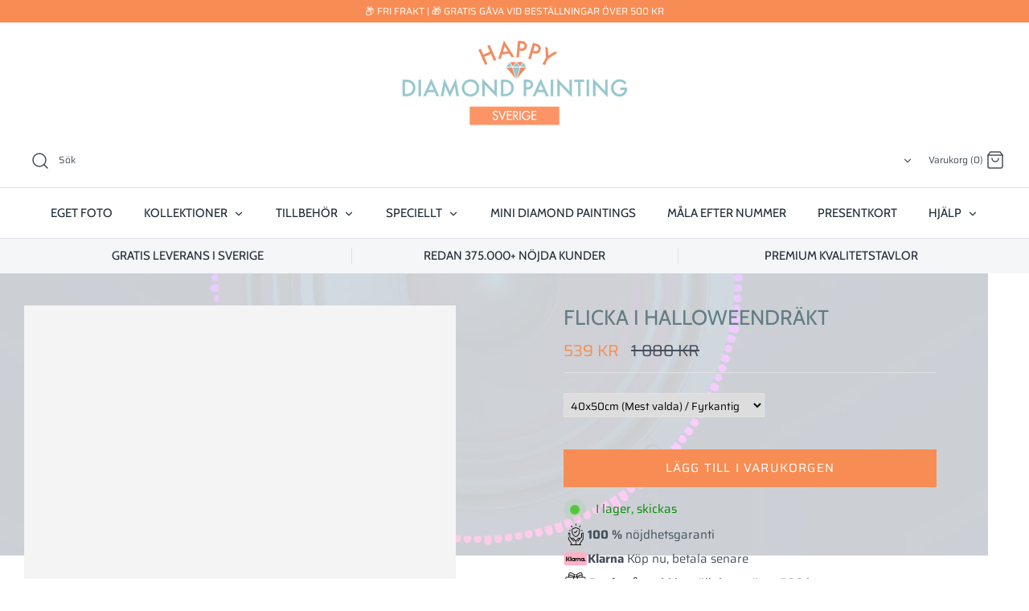

--- FILE ---
content_type: text/html; charset=utf-8
request_url: https://www.happydiamondpainting.se/products/flicka-i-halloweendrakt
body_size: 50630
content:
<!DOCTYPE html>
<html class="no-js" lang="sv">
<head>
	<script id="pandectes-rules">   /* PANDECTES-GDPR: DO NOT MODIFY AUTO GENERATED CODE OF THIS SCRIPT */      window.PandectesSettings = {"store":{"id":44568641702,"plan":"plus","theme":"cleaning up OFFICIAL - SB-18-01-24","primaryLocale":"sv","adminMode":false,"headless":false,"storefrontRootDomain":"","checkoutRootDomain":"","storefrontAccessToken":""},"tsPublished":1748815143,"declaration":{"showPurpose":false,"showProvider":false,"declIntroText":"Vi använder cookies för att optimera webbplatsens funktionalitet, analysera prestandan och ge dig en personlig upplevelse. Vissa cookies är nödvändiga för att webbplatsen ska fungera och fungera korrekt. Dessa cookies kan inte inaktiveras. I det här fönstret kan du hantera dina preferenser för cookies.","showDateGenerated":true},"language":{"unpublished":[],"languageMode":"Single","fallbackLanguage":"sv","languageDetection":"browser","languagesSupported":[]},"texts":{"managed":{"headerText":{"sv":"Vi respekterar din integritet"},"consentText":{"sv":"Denna webbplats använder cookies för att säkerställa att du får den bästa upplevelsen."},"linkText":{"sv":"Läs mer"},"imprintText":{"sv":"Avtryck"},"googleLinkText":{"sv":"Googles sekretessvillkor"},"allowButtonText":{"sv":"Acceptera"},"denyButtonText":{"sv":"Neka"},"dismissButtonText":{"sv":"Ok"},"leaveSiteButtonText":{"sv":"Lämna denna webbplats"},"preferencesButtonText":{"sv":"Preferenser"},"cookiePolicyText":{"sv":"Cookiepolicy"},"preferencesPopupTitleText":{"sv":"Hantera samtyckeinställningar"},"preferencesPopupIntroText":{"sv":"Vi använder cookies för att optimera webbplatsens funktionalitet, analysera prestanda och ge dig personlig upplevelse. Vissa kakor är viktiga för att webbplatsen ska fungera och fungera korrekt. Dessa cookies kan inte inaktiveras. I det här fönstret kan du hantera dina preferenser för cookies."},"preferencesPopupSaveButtonText":{"sv":"Spara inställningar"},"preferencesPopupCloseButtonText":{"sv":"Stäng"},"preferencesPopupAcceptAllButtonText":{"sv":"Acceptera alla"},"preferencesPopupRejectAllButtonText":{"sv":"Avvisa alla"},"cookiesDetailsText":{"sv":"Information om cookies"},"preferencesPopupAlwaysAllowedText":{"sv":"Alltid tillåtna"},"accessSectionParagraphText":{"sv":"Du har rätt att när som helst få tillgång till dina uppgifter."},"accessSectionTitleText":{"sv":"Dataportabilitet"},"accessSectionAccountInfoActionText":{"sv":"Personlig information"},"accessSectionDownloadReportActionText":{"sv":"Ladda ner allt"},"accessSectionGDPRRequestsActionText":{"sv":"Begäran av registrerade"},"accessSectionOrdersRecordsActionText":{"sv":"Order"},"rectificationSectionParagraphText":{"sv":"Du har rätt att begära att dina uppgifter uppdateras när du tycker att det är lämpligt."},"rectificationSectionTitleText":{"sv":"Rättelse av data"},"rectificationCommentPlaceholder":{"sv":"Beskriv vad du vill uppdatera"},"rectificationCommentValidationError":{"sv":"Kommentar krävs"},"rectificationSectionEditAccountActionText":{"sv":"Begär en uppdatering"},"erasureSectionTitleText":{"sv":"Rätt att bli bortglömd"},"erasureSectionParagraphText":{"sv":"Du har rätt att be alla dina data raderas. Efter det kommer du inte längre att kunna komma åt ditt konto."},"erasureSectionRequestDeletionActionText":{"sv":"Begär radering av personuppgifter"},"consentDate":{"sv":"Samtyckesdatum"},"consentId":{"sv":"Samtyckes-ID"},"consentSectionChangeConsentActionText":{"sv":"Ändra samtyckesinställning"},"consentSectionConsentedText":{"sv":"Du har samtyckt till cookiespolicyn för denna webbplats den"},"consentSectionNoConsentText":{"sv":"Du har inte godkänt cookiepolicyn för denna webbplats."},"consentSectionTitleText":{"sv":"Ditt samtycke till cookies"},"consentStatus":{"sv":"samtycke"},"confirmationFailureMessage":{"sv":"Din begäran verifierades inte. Försök igen och kontakta butiksägaren för att få hjälp om problemet kvarstår"},"confirmationFailureTitle":{"sv":"Ett problem uppstod"},"confirmationSuccessMessage":{"sv":"Vi återkommer snart till dig angående din begäran."},"confirmationSuccessTitle":{"sv":"Din begäran har verifierats"},"guestsSupportEmailFailureMessage":{"sv":"Din begäran skickades inte. Försök igen och om problemet kvarstår, kontakta butiksägaren för hjälp."},"guestsSupportEmailFailureTitle":{"sv":"Ett problem uppstod"},"guestsSupportEmailPlaceholder":{"sv":"E-postadress"},"guestsSupportEmailSuccessMessage":{"sv":"Om du är registrerad som kund i den här butiken får du snart ett mejl med instruktioner om hur du går tillväga."},"guestsSupportEmailSuccessTitle":{"sv":"Tack för din förfrågan"},"guestsSupportEmailValidationError":{"sv":"E-post är inte giltig"},"guestsSupportInfoText":{"sv":"Logga in med ditt kundkonto för att fortsätta."},"submitButton":{"sv":"Skicka in"},"submittingButton":{"sv":"Skickar ..."},"cancelButton":{"sv":"Avbryt"},"declIntroText":{"sv":"Vi använder cookies för att optimera webbplatsens funktionalitet, analysera prestandan och ge dig en personlig upplevelse. Vissa cookies är nödvändiga för att webbplatsen ska fungera och fungera korrekt. Dessa cookies kan inte inaktiveras. I det här fönstret kan du hantera dina preferenser för cookies."},"declName":{"sv":"Namn"},"declPurpose":{"sv":"Syfte"},"declType":{"sv":"Typ"},"declRetention":{"sv":"Varaktighet"},"declProvider":{"sv":"Leverantör"},"declFirstParty":{"sv":"Förstapartskakor"},"declThirdParty":{"sv":"Tredje part"},"declSeconds":{"sv":"sekunder"},"declMinutes":{"sv":"minuter"},"declHours":{"sv":"timmar"},"declDays":{"sv":"dagar"},"declMonths":{"sv":"månader"},"declYears":{"sv":"år"},"declSession":{"sv":"Session"},"declDomain":{"sv":"Domän"},"declPath":{"sv":"Väg"}},"categories":{"strictlyNecessaryCookiesTitleText":{"sv":"Strikt nödvändiga kakor"},"strictlyNecessaryCookiesDescriptionText":{"sv":"Dessa cookies är viktiga för att du ska kunna flytta runt på webbplatsen och använda dess funktioner, till exempel att komma åt säkra områden på webbplatsen. Webbplatsen kan inte fungera korrekt utan dessa cookies."},"functionalityCookiesTitleText":{"sv":"Funktionella kakor"},"functionalityCookiesDescriptionText":{"sv":"Dessa cookies gör det möjligt för webbplatsen att tillhandahålla förbättrad funktionalitet och anpassning. De kan ställas in av oss eller av tredjepartsleverantörer vars tjänster vi har lagt till på våra sidor. Om du inte tillåter dessa kakor kanske vissa eller alla av dessa tjänster inte fungerar korrekt."},"performanceCookiesTitleText":{"sv":"Prestandakakor"},"performanceCookiesDescriptionText":{"sv":"Dessa cookies gör att vi kan övervaka och förbättra prestandan på vår webbplats. Till exempel tillåter de oss att räkna besök, identifiera trafikkällor och se vilka delar av webbplatsen som är mest populära."},"targetingCookiesTitleText":{"sv":"Inriktningskakor"},"targetingCookiesDescriptionText":{"sv":"Dessa cookies kan sättas via vår webbplats av våra reklampartners. De kan användas av dessa företag för att skapa en profil av dina intressen och visa relevanta annonser på andra webbplatser. De lagrar inte direkt personlig information, men är baserade på att identifiera din webbläsare och internetenhet på ett unikt sätt. Om du inte tillåter dessa cookies kommer du att uppleva mindre riktad reklam."},"unclassifiedCookiesTitleText":{"sv":"Oklassificerade cookies"},"unclassifiedCookiesDescriptionText":{"sv":"Oklassificerade cookies är cookies som vi håller på att klassificera tillsammans med leverantörerna av enskilda cookies."}},"auto":{}},"library":{"previewMode":false,"fadeInTimeout":0,"defaultBlocked":7,"showLink":true,"showImprintLink":false,"showGoogleLink":false,"enabled":true,"cookie":{"expiryDays":365,"secure":true,"domain":""},"dismissOnScroll":false,"dismissOnWindowClick":false,"dismissOnTimeout":false,"palette":{"popup":{"background":"#EFEFEF","backgroundForCalculations":{"a":1,"b":239,"g":239,"r":239},"text":"#404040"},"button":{"background":"#8EC760","backgroundForCalculations":{"a":1,"b":96,"g":199,"r":142},"text":"#FFFFFF","textForCalculation":{"a":1,"b":255,"g":255,"r":255},"border":"transparent"}},"content":{"href":"https://www.happydiamondpainting.se/pages/sekretesspolicy","imprintHref":"/","close":"&#10005;","target":"","logo":"<img class=\"cc-banner-logo\" style=\"max-height: 40px;\" src=\"https://cdn.shopify.com/s/files/1/0445/6864/1702/t/46/assets/pandectes-logo.png?v=1747136817\" alt=\"logo\" />"},"window":"<div role=\"dialog\" aria-live=\"polite\" aria-label=\"cookieconsent\" aria-describedby=\"cookieconsent:desc\" id=\"pandectes-banner\" class=\"cc-window-wrapper cc-bottom-wrapper\"><div class=\"pd-cookie-banner-window cc-window {{classes}}\"><!--googleoff: all-->{{children}}<!--googleon: all--></div></div>","compliance":{"custom":"<div class=\"cc-compliance cc-highlight\">{{preferences}}{{allow}}</div>"},"type":"custom","layouts":{"basic":"{{logo}}{{messagelink}}{{compliance}}"},"position":"bottom","theme":"block","revokable":false,"animateRevokable":false,"revokableReset":false,"revokableLogoUrl":"https://cdn.shopify.com/s/files/1/0445/6864/1702/t/46/assets/pandectes-reopen-logo.png?v=1747136817","revokablePlacement":"bottom-right","revokableMarginHorizontal":10,"revokableMarginVertical":15,"static":false,"autoAttach":true,"hasTransition":true,"blacklistPage":[""],"elements":{"close":"<button aria-label=\"close\" type=\"button\" tabindex=\"0\" class=\"cc-close\">{{close}}</button>","dismiss":"<button type=\"button\" tabindex=\"0\" class=\"cc-btn cc-btn-decision cc-dismiss\">{{dismiss}}</button>","allow":"<button type=\"button\" tabindex=\"0\" class=\"cc-btn cc-btn-decision cc-allow\">{{allow}}</button>","deny":"<button type=\"button\" tabindex=\"0\" class=\"cc-btn cc-btn-decision cc-deny\">{{deny}}</button>","preferences":"<button tabindex=\"0\" type=\"button\" class=\"cc-btn cc-settings\" onclick=\"Pandectes.fn.openPreferences()\">{{preferences}}</button>"}},"geolocation":{"brOnly":false,"caOnly":false,"chOnly":false,"euOnly":false,"jpOnly":false,"thOnly":false,"canadaOnly":false,"globalVisibility":true},"dsr":{"guestsSupport":false,"accessSectionDownloadReportAuto":false},"banner":{"resetTs":1707215494,"extraCss":"        .cc-banner-logo {max-width: 24em!important;}    @media(min-width: 768px) {.cc-window.cc-floating{max-width: 24em!important;width: 24em!important;}}    .cc-message, .pd-cookie-banner-window .cc-header, .cc-logo {text-align: left}    .cc-window-wrapper{z-index: 2147483647;}    .cc-window{z-index: 2147483647;font-family: inherit;}    .pd-cookie-banner-window .cc-header{font-family: inherit;}    .pd-cp-ui{font-family: inherit; background-color: #EFEFEF;color:#404040;}    button.pd-cp-btn, a.pd-cp-btn{background-color:#8EC760;color:#FFFFFF!important;}    input + .pd-cp-preferences-slider{background-color: rgba(64, 64, 64, 0.3)}    .pd-cp-scrolling-section::-webkit-scrollbar{background-color: rgba(64, 64, 64, 0.3)}    input:checked + .pd-cp-preferences-slider{background-color: rgba(64, 64, 64, 1)}    .pd-cp-scrolling-section::-webkit-scrollbar-thumb {background-color: rgba(64, 64, 64, 1)}    .pd-cp-ui-close{color:#404040;}    .pd-cp-preferences-slider:before{background-color: #EFEFEF}    .pd-cp-title:before {border-color: #404040!important}    .pd-cp-preferences-slider{background-color:#404040}    .pd-cp-toggle{color:#404040!important}    @media(max-width:699px) {.pd-cp-ui-close-top svg {fill: #404040}}    .pd-cp-toggle:hover,.pd-cp-toggle:visited,.pd-cp-toggle:active{color:#404040!important}    .pd-cookie-banner-window {box-shadow: 0 0 18px rgb(0 0 0 / 20%);}  ","customJavascript":{},"showPoweredBy":false,"logoHeight":40,"revokableTrigger":false,"hybridStrict":false,"cookiesBlockedByDefault":"7","isActive":true,"implicitSavePreferences":false,"cookieIcon":false,"blockBots":false,"showCookiesDetails":true,"hasTransition":true,"blockingPage":false,"showOnlyLandingPage":false,"leaveSiteUrl":"https://www.google.com","linkRespectStoreLang":false},"cookies":{"0":[{"name":"secure_customer_sig","type":"http","domain":"www.happydiamondpainting.se","path":"/","provider":"Shopify","firstParty":true,"retention":"1 year(s)","expires":1,"unit":"declYears","purpose":{"sv":"Används i samband med kundinloggning."}},{"name":"localization","type":"http","domain":"www.happydiamondpainting.se","path":"/","provider":"Shopify","firstParty":true,"retention":"1 year(s)","expires":1,"unit":"declYears","purpose":{"sv":"Shopify butikslokalisering"}},{"name":"_cmp_a","type":"http","domain":".happydiamondpainting.se","path":"/","provider":"Shopify","firstParty":false,"retention":"1 day(s)","expires":1,"unit":"declDays","purpose":{"sv":"Används för att hantera kunders integritetsinställningar."}},{"name":"cart","type":"http","domain":"www.happydiamondpainting.se","path":"/","provider":"Shopify","firstParty":true,"retention":"2 ","expires":2,"unit":"declSession","purpose":{"sv":"Nödvändigt för varukorgens funktionalitet på webbplatsen."}},{"name":"_tracking_consent","type":"http","domain":".happydiamondpainting.se","path":"/","provider":"Shopify","firstParty":false,"retention":"1 year(s)","expires":1,"unit":"declYears","purpose":{"sv":"Spårningspreferenser."}},{"name":"dynamic_checkout_shown_on_cart","type":"http","domain":"www.happydiamondpainting.se","path":"/","provider":"Shopify","firstParty":true,"retention":"30 minute(s)","expires":30,"unit":"declMinutes","purpose":{"sv":"Används i samband med kassan."}},{"name":"cart_ts","type":"http","domain":"www.happydiamondpainting.se","path":"/","provider":"Shopify","firstParty":true,"retention":"2 ","expires":2,"unit":"declSession","purpose":{"sv":"Används i samband med kassan."}},{"name":"cart_sig","type":"http","domain":"www.happydiamondpainting.se","path":"/","provider":"Shopify","firstParty":true,"retention":"2 ","expires":2,"unit":"declSession","purpose":{"sv":"Shopify-analys."}},{"name":"keep_alive","type":"http","domain":"www.happydiamondpainting.se","path":"/","provider":"Shopify","firstParty":true,"retention":"30 minute(s)","expires":30,"unit":"declMinutes","purpose":{"sv":"Används i samband med köparlokalisering."}},{"name":"_pandectes_gdpr","type":"http","domain":".www.happydiamondpainting.se","path":"/","provider":"Pandectes","firstParty":true,"retention":"1 year(s)","expires":1,"unit":"declYears","purpose":{"sv":"Används för funktionaliteten av cookies samtyckes banner."}},{"name":"_secure_session_id","type":"http","domain":"www.happydiamondpainting.se","path":"/","provider":"Shopify","firstParty":true,"retention":"1 month(s)","expires":1,"unit":"declMonths","purpose":{"sv":"Används i samband med navigering genom ett skyltfönster."}},{"name":"cart_currency","type":"http","domain":"www.happydiamondpainting.se","path":"/","provider":"Shopify","firstParty":true,"retention":"2 ","expires":2,"unit":"declSession","purpose":{"sv":"Cookien är nödvändig för den säkra utchecknings- och betalningsfunktionen på webbplatsen. Denna funktion tillhandahålls av shopify.com."}}],"1":[{"name":"_pinterest_ct_ua","type":"http","domain":".ct.pinterest.com","path":"/","provider":"Pinterest","firstParty":false,"retention":"1 year(s)","expires":1,"unit":"declYears","purpose":{"sv":"Används för att gruppera åtgärder över sidor."}},{"name":"ts","type":"http","domain":".paypal.com","path":"/","provider":"Paypal","firstParty":false,"retention":"1 year(s)","expires":1,"unit":"declYears","purpose":{"sv":"Används i samband med PayPals betalningsfunktion på webbplatsen. Cookien är nödvändig för att göra en säker transaktion via PayPal."}},{"name":"nsid","type":"http","domain":"www.paypal.com","path":"/","provider":"Paypal","firstParty":false,"retention":"Session","expires":-54,"unit":"declYears","purpose":{"sv":"Ger förebyggande av bedrägeri."}},{"name":"LANG","type":"http","domain":".paypal.com","path":"/","provider":"Unknown","firstParty":false,"retention":"8 hour(s)","expires":8,"unit":"declHours","purpose":{"sv":"Den används för att lagra språkinställningar."}},{"name":"enforce_policy","type":"http","domain":".paypal.com","path":"/","provider":"Paypal","firstParty":false,"retention":"1 year(s)","expires":1,"unit":"declYears","purpose":{"sv":"Denna cookie tillhandahålls av Paypal. Cookien används i samband med transaktioner på webbplatsen - Cookien är nödvändig för säkra transaktioner."}},{"name":"ts_c","type":"http","domain":".paypal.com","path":"/","provider":"Paypal","firstParty":false,"retention":"1 year(s)","expires":1,"unit":"declYears","purpose":{"sv":"Används i samband med PayPals betalningsfunktion på webbplatsen. Cookien är nödvändig för att göra en säker transaktion via PayPal."}},{"name":"x-pp-s","type":"http","domain":".paypal.com","path":"/","provider":"Paypal","firstParty":false,"retention":"Session","expires":-54,"unit":"declYears","purpose":{"sv":"Denna cookie tillhandahålls vanligtvis av PayPal och stöder betalningstjänster på webbplatsen."}},{"name":"l7_az","type":"http","domain":".paypal.com","path":"/","provider":"Paypal","firstParty":false,"retention":"30 minute(s)","expires":30,"unit":"declMinutes","purpose":{"sv":"Denna cookie är nödvändig för PayPals inloggningsfunktion på webbplatsen."}},{"name":"tsrce","type":"http","domain":".paypal.com","path":"/","provider":"Paypal","firstParty":false,"retention":"3 day(s)","expires":3,"unit":"declDays","purpose":{"sv":"PayPal-cookie: när du gör en betalning via PayPal utfärdas dessa cookies – PayPal-session/säkerhet"}},{"name":"_hjSessionUser_3737300","type":"http","domain":".happydiamondpainting.se","path":"/","provider":"Hotjar","firstParty":false,"retention":"1 year(s)","expires":1,"unit":"declYears","purpose":{"sv":""}},{"name":"_hjSession_3737300","type":"http","domain":".happydiamondpainting.se","path":"/","provider":"Hotjar","firstParty":false,"retention":"30 minute(s)","expires":30,"unit":"declMinutes","purpose":{"sv":""}}],"2":[{"name":"_shopify_y","type":"http","domain":".happydiamondpainting.se","path":"/","provider":"Shopify","firstParty":false,"retention":"1 year(s)","expires":1,"unit":"declYears","purpose":{"sv":"Shopify-analys."}},{"name":"_orig_referrer","type":"http","domain":".happydiamondpainting.se","path":"/","provider":"Shopify","firstParty":false,"retention":"2 ","expires":2,"unit":"declSession","purpose":{"sv":"Spårar målsidor."}},{"name":"_shopify_s","type":"http","domain":".happydiamondpainting.se","path":"/","provider":"Shopify","firstParty":false,"retention":"30 minute(s)","expires":30,"unit":"declMinutes","purpose":{"sv":"Shopify-analys."}},{"name":"_landing_page","type":"http","domain":".happydiamondpainting.se","path":"/","provider":"Shopify","firstParty":false,"retention":"2 ","expires":2,"unit":"declSession","purpose":{"sv":"Spårar målsidor."}},{"name":"_shopify_sa_t","type":"http","domain":".happydiamondpainting.se","path":"/","provider":"Shopify","firstParty":false,"retention":"30 minute(s)","expires":30,"unit":"declMinutes","purpose":{"sv":"Shopify-analyser relaterade till marknadsföring och hänvisningar."}},{"name":"_shopify_sa_p","type":"http","domain":".happydiamondpainting.se","path":"/","provider":"Shopify","firstParty":false,"retention":"30 minute(s)","expires":30,"unit":"declMinutes","purpose":{"sv":"Shopify-analyser relaterade till marknadsföring och hänvisningar."}},{"name":"_gid","type":"http","domain":".happydiamondpainting.se","path":"/","provider":"Google","firstParty":false,"retention":"1 day(s)","expires":1,"unit":"declDays","purpose":{"sv":"Cookie placeras av Google Analytics för att räkna och spåra sidvisningar."}},{"name":"_gat","type":"http","domain":".happydiamondpainting.se","path":"/","provider":"Google","firstParty":false,"retention":"1 minute(s)","expires":1,"unit":"declMinutes","purpose":{"sv":"Cookie placeras av Google Analytics för att filtrera förfrågningar från bots."}},{"name":"_ga","type":"http","domain":".happydiamondpainting.se","path":"/","provider":"Google","firstParty":false,"retention":"1 year(s)","expires":1,"unit":"declYears","purpose":{"sv":"Cookie ställs in av Google Analytics med okänd funktionalitet"}},{"name":"qab_previous_pathname","type":"http","domain":"www.happydiamondpainting.se","path":"/","provider":"Hextom","firstParty":true,"retention":"Session","expires":-54,"unit":"declYears","purpose":{"sv":"Används av Hextom för statistiska data."}},{"name":"_shopify_s","type":"http","domain":"se","path":"/","provider":"Shopify","firstParty":false,"retention":"Session","expires":1,"unit":"declSeconds","purpose":{"sv":"Shopify-analys."}},{"name":"_ga_R0FCW9CWDV","type":"http","domain":".happydiamondpainting.se","path":"/","provider":"Google","firstParty":false,"retention":"1 year(s)","expires":1,"unit":"declYears","purpose":{"sv":""}},{"name":"_ga_RBW0184EM2","type":"http","domain":".happydiamondpainting.se","path":"/","provider":"Google","firstParty":false,"retention":"1 year(s)","expires":1,"unit":"declYears","purpose":{"sv":""}},{"name":"_ga_RH6C9TCN8G","type":"http","domain":".happydiamondpainting.se","path":"/","provider":"Google","firstParty":false,"retention":"1 year(s)","expires":1,"unit":"declYears","purpose":{"sv":""}},{"name":"_ga_VCR40TCXMJ","type":"http","domain":".happydiamondpainting.se","path":"/","provider":"Google","firstParty":false,"retention":"1 year(s)","expires":1,"unit":"declYears","purpose":{"sv":""}},{"name":"_gat_UA-220264717-2","type":"http","domain":".happydiamondpainting.se","path":"/","provider":"Google","firstParty":false,"retention":"1 minute(s)","expires":1,"unit":"declMinutes","purpose":{"sv":""}},{"name":"_ga_NEBLDZW805","type":"http","domain":".happydiamondpainting.se","path":"/","provider":"Google","firstParty":false,"retention":"1 year(s)","expires":1,"unit":"declYears","purpose":{"sv":""}}],"4":[{"name":"__kla_id","type":"http","domain":"www.happydiamondpainting.se","path":"/","provider":"Klaviyo","firstParty":true,"retention":"1 year(s)","expires":1,"unit":"declYears","purpose":{"sv":"Spårar när någon klickar sig igenom ett Klaviyo-e-postmeddelande till din webbplats"}},{"name":"_gcl_au","type":"http","domain":".happydiamondpainting.se","path":"/","provider":"Google","firstParty":false,"retention":"3 month(s)","expires":3,"unit":"declMonths","purpose":{"sv":"Cookie placeras av Google Tag Manager för att spåra konverteringar."}},{"name":"_pin_unauth","type":"http","domain":".happydiamondpainting.se","path":"/","provider":"Pinterest","firstParty":false,"retention":"1 year(s)","expires":1,"unit":"declYears","purpose":{"sv":"Används för att gruppera åtgärder för användare som inte kan identifieras av Pinterest."}},{"name":"IDE","type":"http","domain":".doubleclick.net","path":"/","provider":"Google","firstParty":false,"retention":"1 year(s)","expires":1,"unit":"declYears","purpose":{"sv":"För att mäta besökarnas handlingar efter att de klickat sig vidare från en annons. Går ut efter 1 år."}},{"name":"_fbp","type":"http","domain":".happydiamondpainting.se","path":"/","provider":"Facebook","firstParty":false,"retention":"3 month(s)","expires":3,"unit":"declMonths","purpose":{"sv":"Cookie placeras av Facebook för att spåra besök på webbplatser."}},{"name":"_uetsid","type":"http","domain":".happydiamondpainting.se","path":"/","provider":"Bing","firstParty":false,"retention":"1 day(s)","expires":1,"unit":"declDays","purpose":{"sv":"Denna cookie används av Bing för att avgöra vilka annonser som ska visas som kan vara relevanta för slutanvändaren som läser sidan."}},{"name":"_uetvid","type":"http","domain":".happydiamondpainting.se","path":"/","provider":"Bing","firstParty":false,"retention":"1 year(s)","expires":1,"unit":"declYears","purpose":{"sv":"Används för att spåra besökare på flera webbplatser, för att presentera relevant reklam baserat på besökarens preferenser."}},{"name":"MUID","type":"http","domain":".bing.com","path":"/","provider":"Microsoft","firstParty":false,"retention":"1 year(s)","expires":1,"unit":"declYears","purpose":{"sv":"Cookie placeras av Microsoft för att spåra besök på olika webbplatser."}},{"name":"wpm-domain-test","type":"http","domain":"se","path":"/","provider":"Shopify","firstParty":false,"retention":"Session","expires":1,"unit":"declSeconds","purpose":{"sv":"Används för att testa lagringen av parametrar om produkter som lagts till i kundvagnen eller betalningsvalutan"}},{"name":"wpm-domain-test","type":"http","domain":"happydiamondpainting.se","path":"/","provider":"Shopify","firstParty":false,"retention":"Session","expires":1,"unit":"declSeconds","purpose":{"sv":"Används för att testa lagringen av parametrar om produkter som lagts till i kundvagnen eller betalningsvalutan"}},{"name":"wpm-domain-test","type":"http","domain":"www.happydiamondpainting.se","path":"/","provider":"Shopify","firstParty":true,"retention":"Session","expires":1,"unit":"declSeconds","purpose":{"sv":"Används för att testa lagringen av parametrar om produkter som lagts till i kundvagnen eller betalningsvalutan"}}],"8":[{"name":"scm_product_label_app","type":"http","domain":".www.happydiamondpainting.se","path":"/","provider":"Unknown","firstParty":true,"retention":"1 year(s)","expires":1,"unit":"declYears","purpose":{"sv":""}},{"name":"scm_product_label_count","type":"http","domain":".www.happydiamondpainting.se","path":"/","provider":"Unknown","firstParty":true,"retention":"1 year(s)","expires":1,"unit":"declYears","purpose":{"sv":""}},{"name":"ar_debug","type":"http","domain":".pinterest.com","path":"/","provider":"Unknown","firstParty":false,"retention":"1 year(s)","expires":1,"unit":"declYears","purpose":{"sv":""}},{"name":"pmStorage","type":"http","domain":"www.happydiamondpainting.se","path":"/","provider":"Unknown","firstParty":true,"retention":"Session","expires":-54,"unit":"declYears","purpose":{"sv":""}},{"name":"pmPreviousRequest","type":"http","domain":"www.happydiamondpainting.se","path":"/","provider":"Unknown","firstParty":true,"retention":"1 year(s)","expires":1,"unit":"declYears","purpose":{"sv":""}},{"name":"_hjTLDTest","type":"http","domain":"happydiamondpainting.se","path":"/","provider":"Unknown","firstParty":false,"retention":"Session","expires":1,"unit":"declSeconds","purpose":{"sv":""}},{"name":"MSPTC","type":"http","domain":".bing.com","path":"/","provider":"Unknown","firstParty":false,"retention":"1 year(s)","expires":1,"unit":"declYears","purpose":{"sv":""}}]},"blocker":{"isActive":false,"googleConsentMode":{"id":"","analyticsId":"","adwordsId":"","isActive":true,"adStorageCategory":0,"analyticsStorageCategory":0,"personalizationStorageCategory":0,"functionalityStorageCategory":0,"customEvent":true,"securityStorageCategory":0,"redactData":true,"urlPassthrough":false,"dataLayerProperty":"dataLayer","waitForUpdate":0,"useNativeChannel":false},"facebookPixel":{"id":"","isActive":false,"ldu":false},"microsoft":{},"rakuten":{"isActive":false,"cmp":false,"ccpa":false},"klaviyoIsActive":false,"gpcIsActive":false,"defaultBlocked":7,"patterns":{"whiteList":[],"blackList":{"1":[],"2":[],"4":[],"8":[]},"iframesWhiteList":[],"iframesBlackList":{"1":[],"2":[],"4":[],"8":[]},"beaconsWhiteList":[],"beaconsBlackList":{"1":[],"2":[],"4":[],"8":[]}}}}      !function(){"use strict";window.PandectesRules=window.PandectesRules||{},window.PandectesRules.manualBlacklist={1:[],2:[],4:[]},window.PandectesRules.blacklistedIFrames={1:[],2:[],4:[]},window.PandectesRules.blacklistedCss={1:[],2:[],4:[]},window.PandectesRules.blacklistedBeacons={1:[],2:[],4:[]};var e="javascript/blocked";function t(e){return new RegExp(e.replace(/[/\\.+?$()]/g,"\\$&").replace("*","(.*)"))}var n=function(e){var t=arguments.length>1&&void 0!==arguments[1]?arguments[1]:"log";new URLSearchParams(window.location.search).get("log")&&console[t]("PandectesRules: ".concat(e))};function a(e){var t=document.createElement("script");t.async=!0,t.src=e,document.head.appendChild(t)}function r(e,t){var n=Object.keys(e);if(Object.getOwnPropertySymbols){var a=Object.getOwnPropertySymbols(e);t&&(a=a.filter((function(t){return Object.getOwnPropertyDescriptor(e,t).enumerable}))),n.push.apply(n,a)}return n}function o(e){for(var t=1;t<arguments.length;t++){var n=null!=arguments[t]?arguments[t]:{};t%2?r(Object(n),!0).forEach((function(t){s(e,t,n[t])})):Object.getOwnPropertyDescriptors?Object.defineProperties(e,Object.getOwnPropertyDescriptors(n)):r(Object(n)).forEach((function(t){Object.defineProperty(e,t,Object.getOwnPropertyDescriptor(n,t))}))}return e}function i(e){var t=function(e,t){if("object"!=typeof e||!e)return e;var n=e[Symbol.toPrimitive];if(void 0!==n){var a=n.call(e,t||"default");if("object"!=typeof a)return a;throw new TypeError("@@toPrimitive must return a primitive value.")}return("string"===t?String:Number)(e)}(e,"string");return"symbol"==typeof t?t:t+""}function s(e,t,n){return(t=i(t))in e?Object.defineProperty(e,t,{value:n,enumerable:!0,configurable:!0,writable:!0}):e[t]=n,e}function c(e,t){return function(e){if(Array.isArray(e))return e}(e)||function(e,t){var n=null==e?null:"undefined"!=typeof Symbol&&e[Symbol.iterator]||e["@@iterator"];if(null!=n){var a,r,o,i,s=[],c=!0,l=!1;try{if(o=(n=n.call(e)).next,0===t){if(Object(n)!==n)return;c=!1}else for(;!(c=(a=o.call(n)).done)&&(s.push(a.value),s.length!==t);c=!0);}catch(e){l=!0,r=e}finally{try{if(!c&&null!=n.return&&(i=n.return(),Object(i)!==i))return}finally{if(l)throw r}}return s}}(e,t)||d(e,t)||function(){throw new TypeError("Invalid attempt to destructure non-iterable instance.\nIn order to be iterable, non-array objects must have a [Symbol.iterator]() method.")}()}function l(e){return function(e){if(Array.isArray(e))return u(e)}(e)||function(e){if("undefined"!=typeof Symbol&&null!=e[Symbol.iterator]||null!=e["@@iterator"])return Array.from(e)}(e)||d(e)||function(){throw new TypeError("Invalid attempt to spread non-iterable instance.\nIn order to be iterable, non-array objects must have a [Symbol.iterator]() method.")}()}function d(e,t){if(e){if("string"==typeof e)return u(e,t);var n=Object.prototype.toString.call(e).slice(8,-1);return"Object"===n&&e.constructor&&(n=e.constructor.name),"Map"===n||"Set"===n?Array.from(e):"Arguments"===n||/^(?:Ui|I)nt(?:8|16|32)(?:Clamped)?Array$/.test(n)?u(e,t):void 0}}function u(e,t){(null==t||t>e.length)&&(t=e.length);for(var n=0,a=new Array(t);n<t;n++)a[n]=e[n];return a}var f=window.PandectesRulesSettings||window.PandectesSettings,g=!(void 0===window.dataLayer||!Array.isArray(window.dataLayer)||!window.dataLayer.some((function(e){return"pandectes_full_scan"===e.event}))),p=function(){var e,t=arguments.length>0&&void 0!==arguments[0]?arguments[0]:"_pandectes_gdpr",n=("; "+document.cookie).split("; "+t+"=");if(n.length<2)e={};else{var a=n.pop().split(";");e=window.atob(a.shift())}var r=function(e){try{return JSON.parse(e)}catch(e){return!1}}(e);return!1!==r?r:e}(),y=f.banner.isActive,h=f.blocker,w=h.defaultBlocked,v=h.patterns,m=p&&null!==p.preferences&&void 0!==p.preferences?p.preferences:null,b=g?0:y?null===m?w:m:0,_={1:!(1&b),2:!(2&b),4:!(4&b)},k=v.blackList,S=v.whiteList,L=v.iframesBlackList,C=v.iframesWhiteList,A=v.beaconsBlackList,P=v.beaconsWhiteList,O={blackList:[],whiteList:[],iframesBlackList:{1:[],2:[],4:[],8:[]},iframesWhiteList:[],beaconsBlackList:{1:[],2:[],4:[],8:[]},beaconsWhiteList:[]};[1,2,4].map((function(e){var n;_[e]||((n=O.blackList).push.apply(n,l(k[e].length?k[e].map(t):[])),O.iframesBlackList[e]=L[e].length?L[e].map(t):[],O.beaconsBlackList[e]=A[e].length?A[e].map(t):[])})),O.whiteList=S.length?S.map(t):[],O.iframesWhiteList=C.length?C.map(t):[],O.beaconsWhiteList=P.length?P.map(t):[];var E={scripts:[],iframes:{1:[],2:[],4:[]},beacons:{1:[],2:[],4:[]},css:{1:[],2:[],4:[]}},I=function(t,n){return t&&(!n||n!==e)&&(!O.blackList||O.blackList.some((function(e){return e.test(t)})))&&(!O.whiteList||O.whiteList.every((function(e){return!e.test(t)})))},j=function(e,t){var n=O.iframesBlackList[t],a=O.iframesWhiteList;return e&&(!n||n.some((function(t){return t.test(e)})))&&(!a||a.every((function(t){return!t.test(e)})))},B=function(e,t){var n=O.beaconsBlackList[t],a=O.beaconsWhiteList;return e&&(!n||n.some((function(t){return t.test(e)})))&&(!a||a.every((function(t){return!t.test(e)})))},T=new MutationObserver((function(e){for(var t=0;t<e.length;t++)for(var n=e[t].addedNodes,a=0;a<n.length;a++){var r=n[a],o=r.dataset&&r.dataset.cookiecategory;if(1===r.nodeType&&"LINK"===r.tagName){var i=r.dataset&&r.dataset.href;if(i&&o)switch(o){case"functionality":case"C0001":E.css[1].push(i);break;case"performance":case"C0002":E.css[2].push(i);break;case"targeting":case"C0003":E.css[4].push(i)}}}})),R=new MutationObserver((function(t){for(var a=0;a<t.length;a++)for(var r=t[a].addedNodes,o=function(){var t=r[i],a=t.src||t.dataset&&t.dataset.src,o=t.dataset&&t.dataset.cookiecategory;if(1===t.nodeType&&"IFRAME"===t.tagName){if(a){var s=!1;j(a,1)||"functionality"===o||"C0001"===o?(s=!0,E.iframes[1].push(a)):j(a,2)||"performance"===o||"C0002"===o?(s=!0,E.iframes[2].push(a)):(j(a,4)||"targeting"===o||"C0003"===o)&&(s=!0,E.iframes[4].push(a)),s&&(t.removeAttribute("src"),t.setAttribute("data-src",a))}}else if(1===t.nodeType&&"IMG"===t.tagName){if(a){var c=!1;B(a,1)?(c=!0,E.beacons[1].push(a)):B(a,2)?(c=!0,E.beacons[2].push(a)):B(a,4)&&(c=!0,E.beacons[4].push(a)),c&&(t.removeAttribute("src"),t.setAttribute("data-src",a))}}else if(1===t.nodeType&&"SCRIPT"===t.tagName){var l=t.type,d=!1;if(I(a,l)?(n("rule blocked: ".concat(a)),d=!0):a&&o?n("manually blocked @ ".concat(o,": ").concat(a)):o&&n("manually blocked @ ".concat(o,": inline code")),d){E.scripts.push([t,l]),t.type=e;t.addEventListener("beforescriptexecute",(function n(a){t.getAttribute("type")===e&&a.preventDefault(),t.removeEventListener("beforescriptexecute",n)})),t.parentElement&&t.parentElement.removeChild(t)}}},i=0;i<r.length;i++)o()})),D=document.createElement,z={src:Object.getOwnPropertyDescriptor(HTMLScriptElement.prototype,"src"),type:Object.getOwnPropertyDescriptor(HTMLScriptElement.prototype,"type")};window.PandectesRules.unblockCss=function(e){var t=E.css[e]||[];t.length&&n("Unblocking CSS for ".concat(e)),t.forEach((function(e){var t=document.querySelector('link[data-href^="'.concat(e,'"]'));t.removeAttribute("data-href"),t.href=e})),E.css[e]=[]},window.PandectesRules.unblockIFrames=function(e){var t=E.iframes[e]||[];t.length&&n("Unblocking IFrames for ".concat(e)),O.iframesBlackList[e]=[],t.forEach((function(e){var t=document.querySelector('iframe[data-src^="'.concat(e,'"]'));t.removeAttribute("data-src"),t.src=e})),E.iframes[e]=[]},window.PandectesRules.unblockBeacons=function(e){var t=E.beacons[e]||[];t.length&&n("Unblocking Beacons for ".concat(e)),O.beaconsBlackList[e]=[],t.forEach((function(e){var t=document.querySelector('img[data-src^="'.concat(e,'"]'));t.removeAttribute("data-src"),t.src=e})),E.beacons[e]=[]},window.PandectesRules.unblockInlineScripts=function(e){var t=1===e?"functionality":2===e?"performance":"targeting",a=document.querySelectorAll('script[type="javascript/blocked"][data-cookiecategory="'.concat(t,'"]'));n("unblockInlineScripts: ".concat(a.length," in ").concat(t)),a.forEach((function(e){var t=document.createElement("script");t.type="text/javascript",e.hasAttribute("src")?t.src=e.getAttribute("src"):t.textContent=e.textContent,document.head.appendChild(t),e.parentNode.removeChild(e)}))},window.PandectesRules.unblockInlineCss=function(e){var t=1===e?"functionality":2===e?"performance":"targeting",a=document.querySelectorAll('link[data-cookiecategory="'.concat(t,'"]'));n("unblockInlineCss: ".concat(a.length," in ").concat(t)),a.forEach((function(e){e.href=e.getAttribute("data-href")}))},window.PandectesRules.unblock=function(e){e.length<1?(O.blackList=[],O.whiteList=[],O.iframesBlackList=[],O.iframesWhiteList=[]):(O.blackList&&(O.blackList=O.blackList.filter((function(t){return e.every((function(e){return"string"==typeof e?!t.test(e):e instanceof RegExp?t.toString()!==e.toString():void 0}))}))),O.whiteList&&(O.whiteList=[].concat(l(O.whiteList),l(e.map((function(e){if("string"==typeof e){var n=".*"+t(e)+".*";if(O.whiteList.every((function(e){return e.toString()!==n.toString()})))return new RegExp(n)}else if(e instanceof RegExp&&O.whiteList.every((function(t){return t.toString()!==e.toString()})))return e;return null})).filter(Boolean)))));var a=0;l(E.scripts).forEach((function(e,t){var n=c(e,2),r=n[0],o=n[1];if(function(e){var t=e.getAttribute("src");return O.blackList&&O.blackList.every((function(e){return!e.test(t)}))||O.whiteList&&O.whiteList.some((function(e){return e.test(t)}))}(r)){for(var i=document.createElement("script"),s=0;s<r.attributes.length;s++){var l=r.attributes[s];"src"!==l.name&&"type"!==l.name&&i.setAttribute(l.name,r.attributes[s].value)}i.setAttribute("src",r.src),i.setAttribute("type",o||"application/javascript"),document.head.appendChild(i),E.scripts.splice(t-a,1),a++}})),0==O.blackList.length&&0===O.iframesBlackList[1].length&&0===O.iframesBlackList[2].length&&0===O.iframesBlackList[4].length&&0===O.beaconsBlackList[1].length&&0===O.beaconsBlackList[2].length&&0===O.beaconsBlackList[4].length&&(n("Disconnecting observers"),R.disconnect(),T.disconnect())};var N=f.store,x=N.adminMode,M=N.headless,U=N.storefrontRootDomain,F=N.checkoutRootDomain,q=N.storefrontAccessToken,W=f.banner.isActive,H=f.blocker.defaultBlocked;function G(e){if(window.Shopify&&window.Shopify.customerPrivacy)e();else{var t=null;window.Shopify&&window.Shopify.loadFeatures&&window.Shopify.trackingConsent?e():t=setInterval((function(){window.Shopify&&window.Shopify.loadFeatures&&(clearInterval(t),window.Shopify.loadFeatures([{name:"consent-tracking-api",version:"0.1"}],(function(t){t?n("Shopify.customerPrivacy API - failed to load"):(n("shouldShowBanner() -> ".concat(window.Shopify.trackingConsent.shouldShowBanner()," | saleOfDataRegion() -> ").concat(window.Shopify.trackingConsent.saleOfDataRegion())),e())})))}),10)}}W&&G((function(){!function(){var e=window.Shopify.trackingConsent;if(!1!==e.shouldShowBanner()||null!==m||7!==H)try{var t=x&&!(window.Shopify&&window.Shopify.AdminBarInjector),a={preferences:!(1&b)||g||t,analytics:!(2&b)||g||t,marketing:!(4&b)||g||t};M&&(a.headlessStorefront=!0,a.storefrontRootDomain=null!=U&&U.length?U:window.location.hostname,a.checkoutRootDomain=null!=F&&F.length?F:"checkout.".concat(window.location.hostname),a.storefrontAccessToken=null!=q&&q.length?q:""),e.firstPartyMarketingAllowed()===a.marketing&&e.analyticsProcessingAllowed()===a.analytics&&e.preferencesProcessingAllowed()===a.preferences||e.setTrackingConsent(a,(function(e){e&&e.error?n("Shopify.customerPrivacy API - failed to setTrackingConsent"):n("setTrackingConsent(".concat(JSON.stringify(a),")"))}))}catch(e){n("Shopify.customerPrivacy API - exception")}}(),function(){if(M){var e=window.Shopify.trackingConsent,t=e.currentVisitorConsent();if(navigator.globalPrivacyControl&&""===t.sale_of_data){var a={sale_of_data:!1,headlessStorefront:!0};a.storefrontRootDomain=null!=U&&U.length?U:window.location.hostname,a.checkoutRootDomain=null!=F&&F.length?F:"checkout.".concat(window.location.hostname),a.storefrontAccessToken=null!=q&&q.length?q:"",e.setTrackingConsent(a,(function(e){e&&e.error?n("Shopify.customerPrivacy API - failed to setTrackingConsent({".concat(JSON.stringify(a),")")):n("setTrackingConsent(".concat(JSON.stringify(a),")"))}))}}}()}));var J=["AT","BE","BG","HR","CY","CZ","DK","EE","FI","FR","DE","GR","HU","IE","IT","LV","LT","LU","MT","NL","PL","PT","RO","SK","SI","ES","SE","GB","LI","NO","IS"],V="[Pandectes :: Google Consent Mode debug]:";function K(){var e=arguments.length<=0?void 0:arguments[0],t=arguments.length<=1?void 0:arguments[1],n=arguments.length<=2?void 0:arguments[2];if("consent"!==e)return"config"===e?"config":void 0;var a=n.ad_storage,r=n.ad_user_data,o=n.ad_personalization,i=n.functionality_storage,s=n.analytics_storage,c=n.personalization_storage,l={Command:e,Mode:t,ad_storage:a,ad_user_data:r,ad_personalization:o,functionality_storage:i,analytics_storage:s,personalization_storage:c,security_storage:n.security_storage};return console.table(l),"default"===t&&("denied"===a&&"denied"===r&&"denied"===o&&"denied"===i&&"denied"===s&&"denied"===c||console.warn("".concat(V,' all types in a "default" command should be set to "denied" except for security_storage that should be set to "granted"'))),t}var Z=!1,$=!1;function Y(e){e&&("default"===e?(Z=!0,$&&console.warn("".concat(V,' "default" command was sent but there was already an "update" command before it.'))):"update"===e?($=!0,Z||console.warn("".concat(V,' "update" command was sent but there was no "default" command before it.'))):"config"===e&&(Z||console.warn("".concat(V,' a tag read consent state before a "default" command was sent.'))))}var Q=f.banner,X=Q.isActive,ee=Q.hybridStrict,te=f.geolocation,ne=te.caOnly,ae=void 0!==ne&&ne,re=te.euOnly,oe=void 0!==re&&re,ie=te.brOnly,se=void 0!==ie&&ie,ce=te.jpOnly,le=void 0!==ce&&ce,de=te.thOnly,ue=void 0!==de&&de,fe=te.chOnly,ge=void 0!==fe&&fe,pe=te.zaOnly,ye=void 0!==pe&&pe,he=te.canadaOnly,we=void 0!==he&&he,ve=te.globalVisibility,me=void 0===ve||ve,be=f.blocker,_e=be.defaultBlocked,ke=void 0===_e?7:_e,Se=be.googleConsentMode,Le=Se.isActive,Ce=Se.customEvent,Ae=Se.id,Pe=void 0===Ae?"":Ae,Oe=Se.analyticsId,Ee=void 0===Oe?"":Oe,Ie=Se.adwordsId,je=void 0===Ie?"":Ie,Be=Se.redactData,Te=Se.urlPassthrough,Re=Se.adStorageCategory,De=Se.analyticsStorageCategory,ze=Se.functionalityStorageCategory,Ne=Se.personalizationStorageCategory,xe=Se.securityStorageCategory,Me=Se.dataLayerProperty,Ue=void 0===Me?"dataLayer":Me,Fe=Se.waitForUpdate,qe=void 0===Fe?0:Fe,We=Se.useNativeChannel,He=void 0!==We&&We,Ge=Se.debugMode,Je=void 0!==Ge&&Ge;function Ve(){window[Ue].push(arguments)}window[Ue]=window[Ue]||[];var Ke,Ze,$e={hasInitialized:!1,useNativeChannel:!1,ads_data_redaction:!1,url_passthrough:!1,data_layer_property:"dataLayer",storage:{ad_storage:"granted",ad_user_data:"granted",ad_personalization:"granted",analytics_storage:"granted",functionality_storage:"granted",personalization_storage:"granted",security_storage:"granted"}};if(X&&Le){Je&&(Ke=Ue||"dataLayer",window[Ke].forEach((function(e){Y(K.apply(void 0,l(e)))})),window[Ke].push=function(){for(var e=arguments.length,t=new Array(e),n=0;n<e;n++)t[n]=arguments[n];return Y(K.apply(void 0,l(t[0]))),Array.prototype.push.apply(this,t)});var Ye=ke&Re?"denied":"granted",Qe=ke&De?"denied":"granted",Xe=ke&ze?"denied":"granted",et=ke&Ne?"denied":"granted",tt=ke&xe?"denied":"granted";$e.hasInitialized=!0,$e.useNativeChannel=He,$e.url_passthrough=Te,$e.ads_data_redaction="denied"===Ye&&Be,$e.storage.ad_storage=Ye,$e.storage.ad_user_data=Ye,$e.storage.ad_personalization=Ye,$e.storage.analytics_storage=Qe,$e.storage.functionality_storage=Xe,$e.storage.personalization_storage=et,$e.storage.security_storage=tt,$e.data_layer_property=Ue||"dataLayer",Ve("set","developer_id.dMTZkMj",!0),$e.ads_data_redaction&&Ve("set","ads_data_redaction",$e.ads_data_redaction),$e.url_passthrough&&Ve("set","url_passthrough",$e.url_passthrough),function(){var e=b!==ke?{wait_for_update:qe||500}:qe?{wait_for_update:qe}:{};me&&!ee?Ve("consent","default",o(o({},$e.storage),e)):(Ve("consent","default",o(o(o({},$e.storage),e),{},{region:[].concat(l(oe||ee?J:[]),l(ae&&!ee?["US-CA","US-VA","US-CT","US-UT","US-CO"]:[]),l(se&&!ee?["BR"]:[]),l(le&&!ee?["JP"]:[]),l(we&&!ee?["CA"]:[]),l(ue&&!ee?["TH"]:[]),l(ge&&!ee?["CH"]:[]),l(ye&&!ee?["ZA"]:[]))})),Ve("consent","default",{ad_storage:"granted",ad_user_data:"granted",ad_personalization:"granted",analytics_storage:"granted",functionality_storage:"granted",personalization_storage:"granted",security_storage:"granted"}));if(null!==m){var t=b&Re?"denied":"granted",n=b&De?"denied":"granted",r=b&ze?"denied":"granted",i=b&Ne?"denied":"granted",s=b&xe?"denied":"granted";$e.storage.ad_storage=t,$e.storage.ad_user_data=t,$e.storage.ad_personalization=t,$e.storage.analytics_storage=n,$e.storage.functionality_storage=r,$e.storage.personalization_storage=i,$e.storage.security_storage=s,Ve("consent","update",$e.storage)}(Pe.length||Ee.length||je.length)&&(window[$e.data_layer_property].push({"pandectes.start":(new Date).getTime(),event:"pandectes-rules.min.js"}),(Ee.length||je.length)&&Ve("js",new Date));var c="https://www.googletagmanager.com";if(Pe.length){var d=Pe.split(",");window[$e.data_layer_property].push({"gtm.start":(new Date).getTime(),event:"gtm.js"});for(var u=0;u<d.length;u++){var f="dataLayer"!==$e.data_layer_property?"&l=".concat($e.data_layer_property):"";a("".concat(c,"/gtm.js?id=").concat(d[u].trim()).concat(f))}}if(Ee.length)for(var g=Ee.split(","),p=0;p<g.length;p++){var y=g[p].trim();y.length&&(a("".concat(c,"/gtag/js?id=").concat(y)),Ve("config",y,{send_page_view:!1}))}if(je.length)for(var h=je.split(","),w=0;w<h.length;w++){var v=h[w].trim();v.length&&(a("".concat(c,"/gtag/js?id=").concat(v)),Ve("config",v,{allow_enhanced_conversions:!0}))}}()}X&&Ce&&(Ze=b,G((function(){var e=Ze;if(null==m&&ee){var t=window.Shopify.customerPrivacy.getRegion();if(t){var n=t.substr(0,2);e=J.includes(n)?7:0}}var a={event:"Pandectes_Consent_Update",pandectes_status:7===e?"deny":0===e?"allow":"mixed",pandectes_categories:{C0000:"allow",C0001:1&e?"deny":"allow",C0002:2&e?"deny":"allow",C0003:4&e?"deny":"allow"}};window[Ue].push(a),null!==m&&function(e){if(window.Shopify&&window.Shopify.analytics)e();else{var t=null;window.Shopify&&window.Shopify.analytics?e():t=setInterval((function(){window.Shopify&&window.Shopify.analytics&&(clearInterval(t),e())}),10)}}((function(){window.Shopify.analytics.publish("Pandectes_Consent_Update",a)}))})));var nt=f.blocker,at=nt.klaviyoIsActive,rt=nt.googleConsentMode.adStorageCategory;at&&window.addEventListener("PandectesEvent_OnConsent",(function(e){var t=e.detail.preferences;if(null!=t){var n=t&rt?"denied":"granted";void 0!==window.klaviyo&&window.klaviyo.isIdentified()&&window.klaviyo.push(["identify",{ad_personalization:n,ad_user_data:n}])}})),f.banner.revokableTrigger&&(window.onload=function(){document.querySelectorAll('[href*="#reopenBanner"]').forEach((function(e){e.onclick=function(e){e.preventDefault(),window.Pandectes.fn.revokeConsent()}}))});var ot=f.banner.isActive,it=f.blocker,st=it.defaultBlocked,ct=void 0===st?7:st,lt=it.microsoft,dt=lt.isActive,ut=lt.uetTags,ft=lt.dataLayerProperty,gt=void 0===ft?"uetq":ft,pt={hasInitialized:!1,data_layer_property:"uetq",storage:{ad_storage:"granted"}};if(ot&&dt){if(function(e,t,n){var a=new Date;a.setTime(a.getTime()+24*n*60*60*1e3);var r="expires="+a.toUTCString();document.cookie="".concat(e,"=").concat(t,"; ").concat(r,"; path=/; secure; samesite=strict")}("_uetmsdns","0",365),ut.length)for(var yt=ut.split(","),ht=0;ht<yt.length;ht++)yt[ht].trim().length&&mt(yt[ht]);var wt=4&ct?"denied":"granted";if(pt.hasInitialized=!0,pt.storage.ad_storage=wt,window[gt]=window[gt]||[],window[gt].push("consent","default",pt.storage),null!==m){var vt=4&b?"denied":"granted";pt.storage.ad_storage=vt,window[gt].push("consent","update",pt.storage)}}function mt(e){var t=document.createElement("script");t.type="text/javascript",t.src="//bat.bing.com/bat.js",t.onload=function(){var t={ti:e,cookieFlags:"SameSite=None;Secure"};t.q=window[gt],window[gt]=new UET(t),window[gt].push("pageLoad")},document.head.appendChild(t)}window.PandectesRules.gcm=$e;var bt=f.banner.isActive,_t=f.blocker.isActive;n("Prefs: ".concat(b," | Banner: ").concat(bt?"on":"off"," | Blocker: ").concat(_t?"on":"off"));var kt=null===m&&/\/checkouts\//.test(window.location.pathname);0!==b&&!1===g&&_t&&!kt&&(n("Blocker will execute"),document.createElement=function(){for(var t=arguments.length,n=new Array(t),a=0;a<t;a++)n[a]=arguments[a];if("script"!==n[0].toLowerCase())return D.bind?D.bind(document).apply(void 0,n):D;var r=D.bind(document).apply(void 0,n);try{Object.defineProperties(r,{src:o(o({},z.src),{},{set:function(t){I(t,r.type)&&z.type.set.call(this,e),z.src.set.call(this,t)}}),type:o(o({},z.type),{},{get:function(){var t=z.type.get.call(this);return t===e||I(this.src,t)?null:t},set:function(t){var n=I(r.src,r.type)?e:t;z.type.set.call(this,n)}})}),r.setAttribute=function(t,n){if("type"===t){var a=I(r.src,r.type)?e:n;z.type.set.call(r,a)}else"src"===t?(I(n,r.type)&&z.type.set.call(r,e),z.src.set.call(r,n)):HTMLScriptElement.prototype.setAttribute.call(r,t,n)}}catch(e){console.warn("Yett: unable to prevent script execution for script src ",r.src,".\n",'A likely cause would be because you are using a third-party browser extension that monkey patches the "document.createElement" function.')}return r},R.observe(document.documentElement,{childList:!0,subtree:!0}),T.observe(document.documentElement,{childList:!0,subtree:!0}))}();
</script>
	

  
	

</script>
  <meta name="p:domain_verify" content="c28ad87c3bb3da2f615da23ff2938445"/>
  <meta name="facebook-domain-verification" content="zp39fbdkl40g7z25af8gesbx8no825" />
  <meta name="google-site-verification" content="vGxSU8eWnFN2_6utMcxmPpkHBJ-rgIsr5wJzVxBYuFw" />
  <!-- Symmetry 4.11.1 -->
  <meta charset="UTF-8">
  <meta http-equiv="X-UA-Compatible" content="IE=edge">
  <meta name="viewport" content="width=device-width,initial-scale=1.0" />
  <meta name="theme-color" content="#f78d54">

  
  <link rel="shortcut icon" href="//www.happydiamondpainting.se/cdn/shop/files/favicon-hpd-grootformaat.png?v=1614337140" type="image/png" />
  

  <title>
    Flicka i halloweendräkt Diamond painting &ndash; Happy Diamond Painting SE
  </title>
  
  <meta name="description" content="96.869+ Nöjda kunder | Nr. 1 diamond painting | Specialisten för eget foto diamond painting | Gratis frakt | Diamond painting av högsta kvalitet | Diamantmålning | Diamantmåleri" />
  
  <link rel="canonical" href="https://www.happydiamondpainting.se/products/flicka-i-halloweendrakt" />

  


<meta property="og:site_name" content="Happy Diamond Painting SE">
<meta property="og:url" content="https://www.happydiamondpainting.se/products/flicka-i-halloweendrakt">
<meta property="og:title" content="Flicka i halloweendräkt">
<meta property="og:type" content="product">
<meta property="og:description" content="96.869+ Nöjda kunder | Nr. 1 diamond painting | Specialisten för eget foto diamond painting | Gratis frakt | Diamond painting av högsta kvalitet | Diamantmålning | Diamantmåleri">

  <meta property="og:price:amount" content="189">
  <meta property="og:price:currency" content="SEK">

<meta property="og:image" content="http://www.happydiamondpainting.se/cdn/shop/products/Flickaihalloweendrakt_1200x1200.jpg?v=1634721542">
      <meta property="og:image:width" content="1001">
      <meta property="og:image:height" content="1001">
    <meta property="og:image" content="http://www.happydiamondpainting.se/cdn/shop/files/55e755a3-dab7-46bc-80e3-98e6921fa48f_39c63235-b27a-4851-877a-3931e05b75c3_1200x1200.png?v=1699550476">
      <meta property="og:image:width" content="1080">
      <meta property="og:image:height" content="1080">
    <meta property="og:image" content="http://www.happydiamondpainting.se/cdn/shop/files/db1eb1f9-7aaa-4be8-abca-a803d47f41c2_ec25e3e9-92bf-4e98-aa26-3fe961e3ae97_1200x1200.png?v=1699556295">
      <meta property="og:image:width" content="1080">
      <meta property="og:image:height" content="1080">
    
<meta property="og:image:secure_url" content="https://www.happydiamondpainting.se/cdn/shop/products/Flickaihalloweendrakt_1200x1200.jpg?v=1634721542"><meta property="og:image:secure_url" content="https://www.happydiamondpainting.se/cdn/shop/files/55e755a3-dab7-46bc-80e3-98e6921fa48f_39c63235-b27a-4851-877a-3931e05b75c3_1200x1200.png?v=1699550476"><meta property="og:image:secure_url" content="https://www.happydiamondpainting.se/cdn/shop/files/db1eb1f9-7aaa-4be8-abca-a803d47f41c2_ec25e3e9-92bf-4e98-aa26-3fe961e3ae97_1200x1200.png?v=1699556295">


<meta name="twitter:card" content="summary_large_image">
<meta name="twitter:title" content="Flicka i halloweendräkt">
<meta name="twitter:description" content="96.869+ Nöjda kunder | Nr. 1 diamond painting | Specialisten för eget foto diamond painting | Gratis frakt | Diamond painting av högsta kvalitet | Diamantmålning | Diamantmåleri">
<script type="text/javascript">cons<script type="text/javascript">const observer = new MutationObserver(e => { e.forEach(({ addedNodes: e }) => { e.forEach(e => { 1 === e.nodeType && "SCRIPT" === e.tagName && (e.innerHTML.includes("asyncLoad") && (e.innerHTML = e.innerHTML.replace("if(window.attachEvent)", "document.addEventListener('asyncLazyLoad',function(event){asyncLoad();});if(window.attachEvent)").replaceAll(", asyncLoad", ", function(){}")), e.innerHTML.includes("PreviewBarInjector") && (e.innerHTML = e.innerHTML.replace("DOMContentLoaded", "asyncLazyLoad")), (e.className == 'analytics') && (e.type = 'text/lazyload'),(e.src.includes("assets/storefront/features")||e.src.includes("assets/shopify_pay")||e.src.includes("connect.facebook.net"))&&(e.setAttribute("data-src", e.src), e.removeAttribute("src")))})})});observer.observe(document.documentElement,{childList:!0,subtree:!0})</script>
<script src="//cdn.shopify.com/s/files/1/0574/0809/4268/t/1/assets/webPixelsManager.js" type="text/javascript"></script>
<script src="//cdn.shopify.com/s/files/1/0644/2975/2553/t/2/assets/preloader.js" type="text/javascript"></script>
<script src="//cdn.shopify.com/s/files/1/0644/2975/2553/t/2/assets/bootstrap.js" type="text/javascript"></script>
<style>.async-hide { opacity: 0 !important}</style>
<script>(function(a,s,y,n,c,h,i,d,e){s.className+=' '+y;h.start=1*new Date;
h.end=i=function(){s.className=s.className.replace(RegExp(' ?'+y),'')};
(a[n]=a[n]||[]).hide=h;setTimeout(function(){i();h.end=null},c);h.timeout=c;
})(window,document.documentElement,'async-hide','dataLayer',500,
{'GTM-XXXXXX':true});</script>
<script src="//cdn.shopify.com/s/files/1/0644/2975/2553/t/2/assets/globo_cart_mobile.js" type="text/javascript"></script>

  <!-- "snippets/limespot.liquid" was not rendered, the associated app was uninstalled -->


  <link href="//www.happydiamondpainting.se/cdn/shop/t/61/assets/styles.css?v=72079566189145666891767788909" rel="stylesheet" type="text/css" media="all" />
  <link href="//www.happydiamondpainting.se/cdn/shop/t/61/assets/custom.css?v=26784791909600785951767786626" rel="stylesheet" type="text/css" media="all" />
<link rel="stylesheet" href="https://pro.fontawesome.com/releases/v5.10.0/css/all.css" integrity="sha384-AYmEC3Yw5cVb3ZcuHtOA93w35dYTsvhLPVnYs9eStHfGJvOvKxVfELGroGkvsg+p" crossorigin="anonymous"/>

  <script>
    window.theme = window.theme || {};
    theme.money_format = "{{amount_no_decimals}} kr";
    theme.strings = {
      previous: "Tidigare",
      next: "Nästa",
      addressError: "Fel vid sökning efter den adressen",
      addressNoResults: "Inga resultat för den adressen",
      addressQueryLimit: "",
      authError: "Det gick inte att autentisera din Google Maps API-nyckel.",
      icon_labels_left: "Vänster",
      icon_labels_right: "Höger",
      icon_labels_down: "Ner",
      icon_labels_close: "Stänga",
      cart_terms_confirmation: "Du måste godkänna villkoren innan du fortsätter.",
      products_listing_from: "Från",
      layout_live_search_see_all: "Se alla resultat",
      products_product_add_to_cart: "Lägg till i VARUKORGEN",
      products_variant_no_stock: "Utsåld",
      products_variant_non_existent: "Inte tillgänglig",
      onlyXLeft: "I18n Error: Missing interpolation value \u0026quot;Antal\u0026quot; for \u0026quot;{{ Antal }} i lager\u0026quot;",
      products_product_unit_price_separator: "",
      general_navigation_menu_toggle_aria_label: "Växla meny",
      products_added_notification_title: "Bara lagt till",
      products_added_notification_item: "Artikel",
      products_added_notification_unit_price: "Varupris",
      products_added_notification_quantity: "Antal",
      products_added_notification_total_price: "Totalbelopp",
      products_added_notification_shipping_note: "",
      products_added_notification_keep_shopping: "",
      products_added_notification_cart: "Varukorg",
      products_product_adding_to_cart: "Lägger till",
      products_product_added_to_cart: "Tillagd i kundvagnen",
      products_added_notification_subtotal: "Delsumma"
    };
    theme.routes = {
      search_url: '/search',
      cart_url: '/cart',
      cart_add_url: '/cart/add',
      cart_change_url: '/cart/change'
    };
    theme.settings = {
      cart_type: "page",
      prod_thumb_detail_show: false,
      show_size_chart: false
    };
    document.documentElement.className = document.documentElement.className.replace('no-js', '');
  </script>

  <script>window.performance && window.performance.mark && window.performance.mark('shopify.content_for_header.start');</script><meta id="shopify-digital-wallet" name="shopify-digital-wallet" content="/44568641702/digital_wallets/dialog">
<meta name="shopify-checkout-api-token" content="f1bb8b9d9522067b84353cc542dbeafb">
<meta id="in-context-paypal-metadata" data-shop-id="44568641702" data-venmo-supported="false" data-environment="production" data-locale="en_US" data-paypal-v4="true" data-currency="SEK">
<link rel="alternate" type="application/json+oembed" href="https://www.happydiamondpainting.se/products/flicka-i-halloweendrakt.oembed">
<script async="async" src="/checkouts/internal/preloads.js?locale=sv-SE"></script>
<script id="apple-pay-shop-capabilities" type="application/json">{"shopId":44568641702,"countryCode":"NL","currencyCode":"SEK","merchantCapabilities":["supports3DS"],"merchantId":"gid:\/\/shopify\/Shop\/44568641702","merchantName":"Happy Diamond Painting SE","requiredBillingContactFields":["postalAddress","email"],"requiredShippingContactFields":["postalAddress","email"],"shippingType":"shipping","supportedNetworks":["visa","maestro","masterCard","amex"],"total":{"type":"pending","label":"Happy Diamond Painting SE","amount":"1.00"},"shopifyPaymentsEnabled":true,"supportsSubscriptions":true}</script>
<script id="shopify-features" type="application/json">{"accessToken":"f1bb8b9d9522067b84353cc542dbeafb","betas":["rich-media-storefront-analytics"],"domain":"www.happydiamondpainting.se","predictiveSearch":true,"shopId":44568641702,"locale":"sv"}</script>
<script>var Shopify = Shopify || {};
Shopify.shop = "diamantmalningsexpert.myshopify.com";
Shopify.locale = "sv";
Shopify.currency = {"active":"SEK","rate":"1.0"};
Shopify.country = "SE";
Shopify.theme = {"name":"OFFICIAL theme HDP SE  - (opt version)","id":182708470094,"schema_name":"Symmetry","schema_version":"4.11.1","theme_store_id":null,"role":"main"};
Shopify.theme.handle = "null";
Shopify.theme.style = {"id":null,"handle":null};
Shopify.cdnHost = "www.happydiamondpainting.se/cdn";
Shopify.routes = Shopify.routes || {};
Shopify.routes.root = "/";</script>
<script type="module">!function(o){(o.Shopify=o.Shopify||{}).modules=!0}(window);</script>
<script>!function(o){function n(){var o=[];function n(){o.push(Array.prototype.slice.apply(arguments))}return n.q=o,n}var t=o.Shopify=o.Shopify||{};t.loadFeatures=n(),t.autoloadFeatures=n()}(window);</script>
<script id="shop-js-analytics" type="application/json">{"pageType":"product"}</script>
<script defer="defer" async type="module" src="//www.happydiamondpainting.se/cdn/shopifycloud/shop-js/modules/v2/client.init-shop-cart-sync_D-iVwhuG.sv.esm.js"></script>
<script defer="defer" async type="module" src="//www.happydiamondpainting.se/cdn/shopifycloud/shop-js/modules/v2/chunk.common_D_3wwUAB.esm.js"></script>
<script type="module">
  await import("//www.happydiamondpainting.se/cdn/shopifycloud/shop-js/modules/v2/client.init-shop-cart-sync_D-iVwhuG.sv.esm.js");
await import("//www.happydiamondpainting.se/cdn/shopifycloud/shop-js/modules/v2/chunk.common_D_3wwUAB.esm.js");

  window.Shopify.SignInWithShop?.initShopCartSync?.({"fedCMEnabled":true,"windoidEnabled":true});

</script>
<script>(function() {
  var isLoaded = false;
  function asyncLoad() {
    if (isLoaded) return;
    isLoaded = true;
    var urls = ["https:\/\/assets.getuploadkit.com\/assets\/uploadkit-client.js?shop=diamantmalningsexpert.myshopify.com","https:\/\/loox.io\/widget\/NyxZ1OKNpY\/loox.1609275584140.js?shop=diamantmalningsexpert.myshopify.com","https:\/\/ecommplugins-scripts.trustpilot.com\/v2.1\/js\/header.min.js?settings=eyJrZXkiOiJ4bDV3azB1elBveUtLUkxMIiwicyI6InNrdSJ9\u0026shop=diamantmalningsexpert.myshopify.com","https:\/\/ecommplugins-trustboxsettings.trustpilot.com\/diamantmalningsexpert.myshopify.com.js?settings=1657620720403\u0026shop=diamantmalningsexpert.myshopify.com","https:\/\/diamantmalningsexpert.myshopify.com\/a\/1883256\/main.php?shop=diamantmalningsexpert.myshopify.com","https:\/\/cd.bestfreecdn.com\/storage\/js\/kaktusc_kaktus_in_cart-44568641702.js?ver=55\u0026shop=diamantmalningsexpert.myshopify.com"];
    for (var i = 0; i < urls.length; i++) {
      var s = document.createElement('script');
      s.type = 'text/javascript';
      s.async = true;
      s.src = urls[i];
      var x = document.getElementsByTagName('script')[0];
      x.parentNode.insertBefore(s, x);
    }
  };
  if(window.attachEvent) {
    window.attachEvent('onload', asyncLoad);
  } else {
    window.addEventListener('load', asyncLoad, false);
  }
})();</script>
<script id="__st">var __st={"a":44568641702,"offset":3600,"reqid":"fb395908-969f-4dc6-b001-f3def16c14d3-1768785413","pageurl":"www.happydiamondpainting.se\/products\/flicka-i-halloweendrakt","u":"19154340b507","p":"product","rtyp":"product","rid":7117784842406};</script>
<script>window.ShopifyPaypalV4VisibilityTracking = true;</script>
<script id="captcha-bootstrap">!function(){'use strict';const t='contact',e='account',n='new_comment',o=[[t,t],['blogs',n],['comments',n],[t,'customer']],c=[[e,'customer_login'],[e,'guest_login'],[e,'recover_customer_password'],[e,'create_customer']],r=t=>t.map((([t,e])=>`form[action*='/${t}']:not([data-nocaptcha='true']) input[name='form_type'][value='${e}']`)).join(','),a=t=>()=>t?[...document.querySelectorAll(t)].map((t=>t.form)):[];function s(){const t=[...o],e=r(t);return a(e)}const i='password',u='form_key',d=['recaptcha-v3-token','g-recaptcha-response','h-captcha-response',i],f=()=>{try{return window.sessionStorage}catch{return}},m='__shopify_v',_=t=>t.elements[u];function p(t,e,n=!1){try{const o=window.sessionStorage,c=JSON.parse(o.getItem(e)),{data:r}=function(t){const{data:e,action:n}=t;return t[m]||n?{data:e,action:n}:{data:t,action:n}}(c);for(const[e,n]of Object.entries(r))t.elements[e]&&(t.elements[e].value=n);n&&o.removeItem(e)}catch(o){console.error('form repopulation failed',{error:o})}}const l='form_type',E='cptcha';function T(t){t.dataset[E]=!0}const w=window,h=w.document,L='Shopify',v='ce_forms',y='captcha';let A=!1;((t,e)=>{const n=(g='f06e6c50-85a8-45c8-87d0-21a2b65856fe',I='https://cdn.shopify.com/shopifycloud/storefront-forms-hcaptcha/ce_storefront_forms_captcha_hcaptcha.v1.5.2.iife.js',D={infoText:'Skyddas av hCaptcha',privacyText:'Integritet',termsText:'Villkor'},(t,e,n)=>{const o=w[L][v],c=o.bindForm;if(c)return c(t,g,e,D).then(n);var r;o.q.push([[t,g,e,D],n]),r=I,A||(h.body.append(Object.assign(h.createElement('script'),{id:'captcha-provider',async:!0,src:r})),A=!0)});var g,I,D;w[L]=w[L]||{},w[L][v]=w[L][v]||{},w[L][v].q=[],w[L][y]=w[L][y]||{},w[L][y].protect=function(t,e){n(t,void 0,e),T(t)},Object.freeze(w[L][y]),function(t,e,n,w,h,L){const[v,y,A,g]=function(t,e,n){const i=e?o:[],u=t?c:[],d=[...i,...u],f=r(d),m=r(i),_=r(d.filter((([t,e])=>n.includes(e))));return[a(f),a(m),a(_),s()]}(w,h,L),I=t=>{const e=t.target;return e instanceof HTMLFormElement?e:e&&e.form},D=t=>v().includes(t);t.addEventListener('submit',(t=>{const e=I(t);if(!e)return;const n=D(e)&&!e.dataset.hcaptchaBound&&!e.dataset.recaptchaBound,o=_(e),c=g().includes(e)&&(!o||!o.value);(n||c)&&t.preventDefault(),c&&!n&&(function(t){try{if(!f())return;!function(t){const e=f();if(!e)return;const n=_(t);if(!n)return;const o=n.value;o&&e.removeItem(o)}(t);const e=Array.from(Array(32),(()=>Math.random().toString(36)[2])).join('');!function(t,e){_(t)||t.append(Object.assign(document.createElement('input'),{type:'hidden',name:u})),t.elements[u].value=e}(t,e),function(t,e){const n=f();if(!n)return;const o=[...t.querySelectorAll(`input[type='${i}']`)].map((({name:t})=>t)),c=[...d,...o],r={};for(const[a,s]of new FormData(t).entries())c.includes(a)||(r[a]=s);n.setItem(e,JSON.stringify({[m]:1,action:t.action,data:r}))}(t,e)}catch(e){console.error('failed to persist form',e)}}(e),e.submit())}));const S=(t,e)=>{t&&!t.dataset[E]&&(n(t,e.some((e=>e===t))),T(t))};for(const o of['focusin','change'])t.addEventListener(o,(t=>{const e=I(t);D(e)&&S(e,y())}));const B=e.get('form_key'),M=e.get(l),P=B&&M;t.addEventListener('DOMContentLoaded',(()=>{const t=y();if(P)for(const e of t)e.elements[l].value===M&&p(e,B);[...new Set([...A(),...v().filter((t=>'true'===t.dataset.shopifyCaptcha))])].forEach((e=>S(e,t)))}))}(h,new URLSearchParams(w.location.search),n,t,e,['guest_login'])})(!0,!0)}();</script>
<script integrity="sha256-4kQ18oKyAcykRKYeNunJcIwy7WH5gtpwJnB7kiuLZ1E=" data-source-attribution="shopify.loadfeatures" defer="defer" src="//www.happydiamondpainting.se/cdn/shopifycloud/storefront/assets/storefront/load_feature-a0a9edcb.js" crossorigin="anonymous"></script>
<script data-source-attribution="shopify.dynamic_checkout.dynamic.init">var Shopify=Shopify||{};Shopify.PaymentButton=Shopify.PaymentButton||{isStorefrontPortableWallets:!0,init:function(){window.Shopify.PaymentButton.init=function(){};var t=document.createElement("script");t.src="https://www.happydiamondpainting.se/cdn/shopifycloud/portable-wallets/latest/portable-wallets.sv.js",t.type="module",document.head.appendChild(t)}};
</script>
<script data-source-attribution="shopify.dynamic_checkout.buyer_consent">
  function portableWalletsHideBuyerConsent(e){var t=document.getElementById("shopify-buyer-consent"),n=document.getElementById("shopify-subscription-policy-button");t&&n&&(t.classList.add("hidden"),t.setAttribute("aria-hidden","true"),n.removeEventListener("click",e))}function portableWalletsShowBuyerConsent(e){var t=document.getElementById("shopify-buyer-consent"),n=document.getElementById("shopify-subscription-policy-button");t&&n&&(t.classList.remove("hidden"),t.removeAttribute("aria-hidden"),n.addEventListener("click",e))}window.Shopify?.PaymentButton&&(window.Shopify.PaymentButton.hideBuyerConsent=portableWalletsHideBuyerConsent,window.Shopify.PaymentButton.showBuyerConsent=portableWalletsShowBuyerConsent);
</script>
<script data-source-attribution="shopify.dynamic_checkout.cart.bootstrap">document.addEventListener("DOMContentLoaded",(function(){function t(){return document.querySelector("shopify-accelerated-checkout-cart, shopify-accelerated-checkout")}if(t())Shopify.PaymentButton.init();else{new MutationObserver((function(e,n){t()&&(Shopify.PaymentButton.init(),n.disconnect())})).observe(document.body,{childList:!0,subtree:!0})}}));
</script>
<link id="shopify-accelerated-checkout-styles" rel="stylesheet" media="screen" href="https://www.happydiamondpainting.se/cdn/shopifycloud/portable-wallets/latest/accelerated-checkout-backwards-compat.css" crossorigin="anonymous">
<style id="shopify-accelerated-checkout-cart">
        #shopify-buyer-consent {
  margin-top: 1em;
  display: inline-block;
  width: 100%;
}

#shopify-buyer-consent.hidden {
  display: none;
}

#shopify-subscription-policy-button {
  background: none;
  border: none;
  padding: 0;
  text-decoration: underline;
  font-size: inherit;
  cursor: pointer;
}

#shopify-subscription-policy-button::before {
  box-shadow: none;
}

      </style>
<script id="sections-script" data-sections="product-recommendations" defer="defer" src="//www.happydiamondpainting.se/cdn/shop/t/61/compiled_assets/scripts.js?7454"></script>
<script>window.performance && window.performance.mark && window.performance.mark('shopify.content_for_header.end');</script>

	<script>var loox_global_hash = '1768470671454';</script><style>.loox-reviews-default { max-width: 1200px; margin: 0 auto; }.loox-rating .loox-icon { color:#EBBF20; }
:root { --lxs-rating-icon-color: #EBBF20; }</style>

<script>
    
    
    
    
    var gsf_conversion_data = {page_type : 'product', event : 'view_item', data : {product_data : [{variant_id : 41555898663078, product_id : 7117784842406, name : "Flicka i halloweendräkt", price : "539", currency : "SEK", sku : "14641", brand : "De Diamond Painter", variant : "40x50cm (Mest valda) / Fyrkantig", category : "Diamond Painting", quantity : "100000" }], total_price : "539", shop_currency : "SEK"}};
    
</script>

  <script type="text/javascript">
!function(e){if(!window.pintrk){window.pintrk=function()
{window.pintrk.queue.push(Array.prototype.slice.call(arguments))};var
n=window.pintrk;n.queue=[],n.version="3.0";var
t=document.createElement("script");t.async=!0,t.src=e;var
r=document.getElementsByTagName("script")[0];r.parentNode.insertBefore(t,r)}}
("https://s.pinimg.com/ct/core.js"); 

pintrk('load','2612696882485', { em: '', });
pintrk('page');
</script> 
<noscript> 
<img height="1" width="1" style="display:none;" alt=""
src="https://ct.pinterest.com/v3/?tid=2612696882485&noscript=1" /> 
</noscript>
<script>
  pintrk('track', 'pagevisit',{value:189,currency:'SEK',order_quantity: 1,product_id:'7117784842406'});
</script>
<noscript>
  <img height="1" width="1" style="display:none;" alt="" src="https://ct.pinterest.com/v3/?tid=2612696882485&event=pagevisit&noscript=1" />
</noscript>
  <!-- Start ProfitMetrics - GA4 -->
<script>

  function _pm_executeGtag() {
    const scriptExists = document.querySelector('script[src="https://www.googletagmanager.com/gtag/js?id=G-R0FCW9CWDV"]');

    if (scriptExists) {
      
  window.dataLayer = window.dataLayer || [];
  function gtag(){dataLayer.push(arguments);}

  gtag('config', 'G-R0FCW9CWDV');
  gtag('config', 'G-RBW0184EM2');

    } else {
      const script = document.createElement('script');
      script.async = true;
      script.id = 'profitmetrics-ga4-script-G-R0FCW9CWDV';
      script.src = 'https://www.googletagmanager.com/gtag/js?id=G-R0FCW9CWDV';
      document.head.appendChild(script);

      script.addEventListener('load', function() {
        
  window.dataLayer = window.dataLayer || [];
  function gtag(){dataLayer.push(arguments);}

  gtag('config', 'G-R0FCW9CWDV');
  gtag('config', 'G-RBW0184EM2');

      });
    }
  }


  _pm_executeGtag();

</script>
<!-- End ProfitMetrics - GA4 -->

<!--Product-Label script. Don't modify or delete-->
<script>
    ;(function() {
        const checkDone = setInterval(function(){
            if (document.readyState === "complete") {
                clearInterval(checkDone)
                setTimeout(function(){
                    if (typeof SECOMAPP !== "undefined" && typeof SECOMAPP.pl !== "undefined") {
                        SECOMAPP.pl.labelCollections(true);
                    }
                },1000);
            }
        }, 1500);

        let pushState = history.pushState;
        let replaceState = history.replaceState;

        history.pushState = function() {
            pushState.apply(history, arguments);
            window.dispatchEvent(new Event('pushstate'));
            window.dispatchEvent(new Event('locationchange'));
        };

        history.replaceState = function() {
            replaceState.apply(history, arguments);
            window.dispatchEvent(new Event('replacestate'));
            window.dispatchEvent(new Event('locationchange'));
        };

        window.addEventListener('popstate', function() {
            window.dispatchEvent(new Event('locationchange'))
        });
    })();
    window.addEventListener('locationchange', function(){
        setTimeout(function(){
            if (typeof SECOMAPP !== "undefined" && typeof SECOMAPP.pl !== "undefined") {
                SECOMAPP.pl.labelCollections(true);
                var queryString = window.location.search;
                var urlParams = new URLSearchParams(queryString);
                var variant = urlParams.get('variant');
                SECOMAPP.pl.showLabel(variant );
            }
        },1000);
    })
</script>
<!--Product-Label script. Don't modify or delete-->
<!-- BEGIN app block: shopify://apps/klaviyo-email-marketing-sms/blocks/klaviyo-onsite-embed/2632fe16-c075-4321-a88b-50b567f42507 -->












  <script async src="https://static.klaviyo.com/onsite/js/TFU2jD/klaviyo.js?company_id=TFU2jD"></script>
  <script>!function(){if(!window.klaviyo){window._klOnsite=window._klOnsite||[];try{window.klaviyo=new Proxy({},{get:function(n,i){return"push"===i?function(){var n;(n=window._klOnsite).push.apply(n,arguments)}:function(){for(var n=arguments.length,o=new Array(n),w=0;w<n;w++)o[w]=arguments[w];var t="function"==typeof o[o.length-1]?o.pop():void 0,e=new Promise((function(n){window._klOnsite.push([i].concat(o,[function(i){t&&t(i),n(i)}]))}));return e}}})}catch(n){window.klaviyo=window.klaviyo||[],window.klaviyo.push=function(){var n;(n=window._klOnsite).push.apply(n,arguments)}}}}();</script>

  
    <script id="viewed_product">
      if (item == null) {
        var _learnq = _learnq || [];

        var MetafieldReviews = null
        var MetafieldYotpoRating = null
        var MetafieldYotpoCount = null
        var MetafieldLooxRating = null
        var MetafieldLooxCount = null
        var okendoProduct = null
        var okendoProductReviewCount = null
        var okendoProductReviewAverageValue = null
        try {
          // The following fields are used for Customer Hub recently viewed in order to add reviews.
          // This information is not part of __kla_viewed. Instead, it is part of __kla_viewed_reviewed_items
          MetafieldReviews = {};
          MetafieldYotpoRating = null
          MetafieldYotpoCount = null
          MetafieldLooxRating = null
          MetafieldLooxCount = null

          okendoProduct = null
          // If the okendo metafield is not legacy, it will error, which then requires the new json formatted data
          if (okendoProduct && 'error' in okendoProduct) {
            okendoProduct = null
          }
          okendoProductReviewCount = okendoProduct ? okendoProduct.reviewCount : null
          okendoProductReviewAverageValue = okendoProduct ? okendoProduct.reviewAverageValue : null
        } catch (error) {
          console.error('Error in Klaviyo onsite reviews tracking:', error);
        }

        var item = {
          Name: "Flicka i halloweendräkt",
          ProductID: 7117784842406,
          Categories: ["ALLA PRODUKTER","BÄST SÅLDA","HALLOWEEN","Mest sålda jul","PRE BLACK FRIDAY REA"],
          ImageURL: "https://www.happydiamondpainting.se/cdn/shop/products/Flickaihalloweendrakt_grande.jpg?v=1634721542",
          URL: "https://www.happydiamondpainting.se/products/flicka-i-halloweendrakt",
          Brand: "De Diamond Painter",
          Price: "189 kr",
          Value: "189",
          CompareAtPrice: "1 520 kr"
        };
        _learnq.push(['track', 'Viewed Product', item]);
        _learnq.push(['trackViewedItem', {
          Title: item.Name,
          ItemId: item.ProductID,
          Categories: item.Categories,
          ImageUrl: item.ImageURL,
          Url: item.URL,
          Metadata: {
            Brand: item.Brand,
            Price: item.Price,
            Value: item.Value,
            CompareAtPrice: item.CompareAtPrice
          },
          metafields:{
            reviews: MetafieldReviews,
            yotpo:{
              rating: MetafieldYotpoRating,
              count: MetafieldYotpoCount,
            },
            loox:{
              rating: MetafieldLooxRating,
              count: MetafieldLooxCount,
            },
            okendo: {
              rating: okendoProductReviewAverageValue,
              count: okendoProductReviewCount,
            }
          }
        }]);
      }
    </script>
  




  <script>
    window.klaviyoReviewsProductDesignMode = false
  </script>







<!-- END app block --><!-- BEGIN app block: shopify://apps/microsoft-clarity/blocks/clarity_js/31c3d126-8116-4b4a-8ba1-baeda7c4aeea -->
<script type="text/javascript">
  (function (c, l, a, r, i, t, y) {
    c[a] = c[a] || function () { (c[a].q = c[a].q || []).push(arguments); };
    t = l.createElement(r); t.async = 1; t.src = "https://www.clarity.ms/tag/" + i + "?ref=shopify";
    y = l.getElementsByTagName(r)[0]; y.parentNode.insertBefore(t, y);

    c.Shopify.loadFeatures([{ name: "consent-tracking-api", version: "0.1" }], error => {
      if (error) {
        console.error("Error loading Shopify features:", error);
        return;
      }

      c[a]('consentv2', {
        ad_Storage: c.Shopify.customerPrivacy.marketingAllowed() ? "granted" : "denied",
        analytics_Storage: c.Shopify.customerPrivacy.analyticsProcessingAllowed() ? "granted" : "denied",
      });
    });

    l.addEventListener("visitorConsentCollected", function (e) {
      c[a]('consentv2', {
        ad_Storage: e.detail.marketingAllowed ? "granted" : "denied",
        analytics_Storage: e.detail.analyticsAllowed ? "granted" : "denied",
      });
    });
  })(window, document, "clarity", "script", "sy8cx7qt52");
</script>



<!-- END app block --><!-- BEGIN app block: shopify://apps/elevar-conversion-tracking/blocks/dataLayerEmbed/bc30ab68-b15c-4311-811f-8ef485877ad6 -->



<script type="module" dynamic>
  const configUrl = "/a/elevar/static/configs/5cbb3dba8e7a567bc8b7c6deb1e99c0e77de3384/config.js";
  const config = (await import(configUrl)).default;
  const scriptUrl = config.script_src_app_theme_embed;

  if (scriptUrl) {
    const { handler } = await import(scriptUrl);

    await handler(
      config,
      {
        cartData: {
  marketId: "1002242275",
  attributes:{},
  cartTotal: "0.0",
  currencyCode:"SEK",
  items: []
}
,
        user: {cartTotal: "0.0",
    currencyCode:"SEK",customer: {},
}
,
        isOnCartPage:false,
        collectionView:null,
        searchResultsView:null,
        productView:{
    attributes:{},
    currencyCode:"SEK",defaultVariant: {id:"14641",name:"Flicka i halloweendräkt",
        brand:"De Diamond Painter",
        category:"Diamond Painting",
        variant:"40x50cm (Mest valda) \/ Fyrkantig",
        price: "539.0",
        productId: "7117784842406",
        variantId: "41555898663078",
        compareAtPrice: "1080.0",image:"\/\/www.happydiamondpainting.se\/cdn\/shop\/products\/Flickaihalloweendrakt.jpg?v=1634721542",url:"\/products\/flicka-i-halloweendrakt?variant=41555898663078"},items: [{id:"14641",name:"Flicka i halloweendräkt",
          brand:"De Diamond Painter",
          category:"Diamond Painting",
          variant:"40x50cm (Mest valda) \/ Fyrkantig",
          price: "539.0",
          productId: "7117784842406",
          variantId: "41555898663078",
          compareAtPrice: "1080.0",image:"\/\/www.happydiamondpainting.se\/cdn\/shop\/products\/Flickaihalloweendrakt.jpg?v=1634721542",url:"\/products\/flicka-i-halloweendrakt?variant=41555898663078"},{id:"14642",name:"Flicka i halloweendräkt",
          brand:"De Diamond Painter",
          category:"Diamond Painting",
          variant:"40x50cm (Mest valda) \/ Rund",
          price: "539.0",
          productId: "7117784842406",
          variantId: "41555898728614",
          compareAtPrice: "1080.0",image:"\/\/www.happydiamondpainting.se\/cdn\/shop\/products\/Flickaihalloweendrakt.jpg?v=1634721542",url:"\/products\/flicka-i-halloweendrakt?variant=41555898728614"},{id:"14637",name:"Flicka i halloweendräkt",
          brand:"De Diamond Painter",
          category:"Diamond Painting",
          variant:"20x25cm \/ Fyrkantig",
          price: "189.0",
          productId: "7117784842406",
          variantId: "41555898368166",
          compareAtPrice: "380.0",image:"\/\/www.happydiamondpainting.se\/cdn\/shop\/products\/Flickaihalloweendrakt.jpg?v=1634721542",url:"\/products\/flicka-i-halloweendrakt?variant=41555898368166"},{id:"14638",name:"Flicka i halloweendräkt",
          brand:"De Diamond Painter",
          category:"Diamond Painting",
          variant:"20x25cm \/ Rund",
          price: "189.0",
          productId: "7117784842406",
          variantId: "41555898433702",
          compareAtPrice: "380.0",image:"\/\/www.happydiamondpainting.se\/cdn\/shop\/products\/Flickaihalloweendrakt.jpg?v=1634721542",url:"\/products\/flicka-i-halloweendrakt?variant=41555898433702"},{id:"14639",name:"Flicka i halloweendräkt",
          brand:"De Diamond Painter",
          category:"Diamond Painting",
          variant:"30x40cm \/ Fyrkantig",
          price: "369.0",
          productId: "7117784842406",
          variantId: "41555898499238",
          compareAtPrice: "740.0",image:"\/\/www.happydiamondpainting.se\/cdn\/shop\/products\/Flickaihalloweendrakt.jpg?v=1634721542",url:"\/products\/flicka-i-halloweendrakt?variant=41555898499238"},{id:"14640",name:"Flicka i halloweendräkt",
          brand:"De Diamond Painter",
          category:"Diamond Painting",
          variant:"30x40cm \/ Rund",
          price: "369.0",
          productId: "7117784842406",
          variantId: "41555898564774",
          compareAtPrice: "740.0",image:"\/\/www.happydiamondpainting.se\/cdn\/shop\/products\/Flickaihalloweendrakt.jpg?v=1634721542",url:"\/products\/flicka-i-halloweendrakt?variant=41555898564774"},{id:"14643",name:"Flicka i halloweendräkt",
          brand:"De Diamond Painter",
          category:"Diamond Painting",
          variant:"50x60cm \/ Fyrkantig",
          price: "759.0",
          productId: "7117784842406",
          variantId: "41555898794150",
          compareAtPrice: "1520.0",image:"\/\/www.happydiamondpainting.se\/cdn\/shop\/products\/Flickaihalloweendrakt.jpg?v=1634721542",url:"\/products\/flicka-i-halloweendrakt?variant=41555898794150"},{id:"14644",name:"Flicka i halloweendräkt",
          brand:"De Diamond Painter",
          category:"Diamond Painting",
          variant:"50x60cm \/ Rund",
          price: "759.0",
          productId: "7117784842406",
          variantId: "41555898859686",
          compareAtPrice: "1520.0",image:"\/\/www.happydiamondpainting.se\/cdn\/shop\/products\/Flickaihalloweendrakt.jpg?v=1634721542",url:"\/products\/flicka-i-halloweendrakt?variant=41555898859686"},]
  },
        checkoutComplete: null
      }
    );
  }
</script>


<!-- END app block --><link href="https://cdn.shopify.com/extensions/10f5109b-052b-4211-aa94-65e33361ba2d/propel-upsell-cross-sell-1/assets/upsell-now-source-2.css" rel="stylesheet" type="text/css" media="all">
<link href="https://monorail-edge.shopifysvc.com" rel="dns-prefetch">
<script>(function(){if ("sendBeacon" in navigator && "performance" in window) {try {var session_token_from_headers = performance.getEntriesByType('navigation')[0].serverTiming.find(x => x.name == '_s').description;} catch {var session_token_from_headers = undefined;}var session_cookie_matches = document.cookie.match(/_shopify_s=([^;]*)/);var session_token_from_cookie = session_cookie_matches && session_cookie_matches.length === 2 ? session_cookie_matches[1] : "";var session_token = session_token_from_headers || session_token_from_cookie || "";function handle_abandonment_event(e) {var entries = performance.getEntries().filter(function(entry) {return /monorail-edge.shopifysvc.com/.test(entry.name);});if (!window.abandonment_tracked && entries.length === 0) {window.abandonment_tracked = true;var currentMs = Date.now();var navigation_start = performance.timing.navigationStart;var payload = {shop_id: 44568641702,url: window.location.href,navigation_start,duration: currentMs - navigation_start,session_token,page_type: "product"};window.navigator.sendBeacon("https://monorail-edge.shopifysvc.com/v1/produce", JSON.stringify({schema_id: "online_store_buyer_site_abandonment/1.1",payload: payload,metadata: {event_created_at_ms: currentMs,event_sent_at_ms: currentMs}}));}}window.addEventListener('pagehide', handle_abandonment_event);}}());</script>
<script id="web-pixels-manager-setup">(function e(e,d,r,n,o){if(void 0===o&&(o={}),!Boolean(null===(a=null===(i=window.Shopify)||void 0===i?void 0:i.analytics)||void 0===a?void 0:a.replayQueue)){var i,a;window.Shopify=window.Shopify||{};var t=window.Shopify;t.analytics=t.analytics||{};var s=t.analytics;s.replayQueue=[],s.publish=function(e,d,r){return s.replayQueue.push([e,d,r]),!0};try{self.performance.mark("wpm:start")}catch(e){}var l=function(){var e={modern:/Edge?\/(1{2}[4-9]|1[2-9]\d|[2-9]\d{2}|\d{4,})\.\d+(\.\d+|)|Firefox\/(1{2}[4-9]|1[2-9]\d|[2-9]\d{2}|\d{4,})\.\d+(\.\d+|)|Chrom(ium|e)\/(9{2}|\d{3,})\.\d+(\.\d+|)|(Maci|X1{2}).+ Version\/(15\.\d+|(1[6-9]|[2-9]\d|\d{3,})\.\d+)([,.]\d+|)( \(\w+\)|)( Mobile\/\w+|) Safari\/|Chrome.+OPR\/(9{2}|\d{3,})\.\d+\.\d+|(CPU[ +]OS|iPhone[ +]OS|CPU[ +]iPhone|CPU IPhone OS|CPU iPad OS)[ +]+(15[._]\d+|(1[6-9]|[2-9]\d|\d{3,})[._]\d+)([._]\d+|)|Android:?[ /-](13[3-9]|1[4-9]\d|[2-9]\d{2}|\d{4,})(\.\d+|)(\.\d+|)|Android.+Firefox\/(13[5-9]|1[4-9]\d|[2-9]\d{2}|\d{4,})\.\d+(\.\d+|)|Android.+Chrom(ium|e)\/(13[3-9]|1[4-9]\d|[2-9]\d{2}|\d{4,})\.\d+(\.\d+|)|SamsungBrowser\/([2-9]\d|\d{3,})\.\d+/,legacy:/Edge?\/(1[6-9]|[2-9]\d|\d{3,})\.\d+(\.\d+|)|Firefox\/(5[4-9]|[6-9]\d|\d{3,})\.\d+(\.\d+|)|Chrom(ium|e)\/(5[1-9]|[6-9]\d|\d{3,})\.\d+(\.\d+|)([\d.]+$|.*Safari\/(?![\d.]+ Edge\/[\d.]+$))|(Maci|X1{2}).+ Version\/(10\.\d+|(1[1-9]|[2-9]\d|\d{3,})\.\d+)([,.]\d+|)( \(\w+\)|)( Mobile\/\w+|) Safari\/|Chrome.+OPR\/(3[89]|[4-9]\d|\d{3,})\.\d+\.\d+|(CPU[ +]OS|iPhone[ +]OS|CPU[ +]iPhone|CPU IPhone OS|CPU iPad OS)[ +]+(10[._]\d+|(1[1-9]|[2-9]\d|\d{3,})[._]\d+)([._]\d+|)|Android:?[ /-](13[3-9]|1[4-9]\d|[2-9]\d{2}|\d{4,})(\.\d+|)(\.\d+|)|Mobile Safari.+OPR\/([89]\d|\d{3,})\.\d+\.\d+|Android.+Firefox\/(13[5-9]|1[4-9]\d|[2-9]\d{2}|\d{4,})\.\d+(\.\d+|)|Android.+Chrom(ium|e)\/(13[3-9]|1[4-9]\d|[2-9]\d{2}|\d{4,})\.\d+(\.\d+|)|Android.+(UC? ?Browser|UCWEB|U3)[ /]?(15\.([5-9]|\d{2,})|(1[6-9]|[2-9]\d|\d{3,})\.\d+)\.\d+|SamsungBrowser\/(5\.\d+|([6-9]|\d{2,})\.\d+)|Android.+MQ{2}Browser\/(14(\.(9|\d{2,})|)|(1[5-9]|[2-9]\d|\d{3,})(\.\d+|))(\.\d+|)|K[Aa][Ii]OS\/(3\.\d+|([4-9]|\d{2,})\.\d+)(\.\d+|)/},d=e.modern,r=e.legacy,n=navigator.userAgent;return n.match(d)?"modern":n.match(r)?"legacy":"unknown"}(),u="modern"===l?"modern":"legacy",c=(null!=n?n:{modern:"",legacy:""})[u],f=function(e){return[e.baseUrl,"/wpm","/b",e.hashVersion,"modern"===e.buildTarget?"m":"l",".js"].join("")}({baseUrl:d,hashVersion:r,buildTarget:u}),m=function(e){var d=e.version,r=e.bundleTarget,n=e.surface,o=e.pageUrl,i=e.monorailEndpoint;return{emit:function(e){var a=e.status,t=e.errorMsg,s=(new Date).getTime(),l=JSON.stringify({metadata:{event_sent_at_ms:s},events:[{schema_id:"web_pixels_manager_load/3.1",payload:{version:d,bundle_target:r,page_url:o,status:a,surface:n,error_msg:t},metadata:{event_created_at_ms:s}}]});if(!i)return console&&console.warn&&console.warn("[Web Pixels Manager] No Monorail endpoint provided, skipping logging."),!1;try{return self.navigator.sendBeacon.bind(self.navigator)(i,l)}catch(e){}var u=new XMLHttpRequest;try{return u.open("POST",i,!0),u.setRequestHeader("Content-Type","text/plain"),u.send(l),!0}catch(e){return console&&console.warn&&console.warn("[Web Pixels Manager] Got an unhandled error while logging to Monorail."),!1}}}}({version:r,bundleTarget:l,surface:e.surface,pageUrl:self.location.href,monorailEndpoint:e.monorailEndpoint});try{o.browserTarget=l,function(e){var d=e.src,r=e.async,n=void 0===r||r,o=e.onload,i=e.onerror,a=e.sri,t=e.scriptDataAttributes,s=void 0===t?{}:t,l=document.createElement("script"),u=document.querySelector("head"),c=document.querySelector("body");if(l.async=n,l.src=d,a&&(l.integrity=a,l.crossOrigin="anonymous"),s)for(var f in s)if(Object.prototype.hasOwnProperty.call(s,f))try{l.dataset[f]=s[f]}catch(e){}if(o&&l.addEventListener("load",o),i&&l.addEventListener("error",i),u)u.appendChild(l);else{if(!c)throw new Error("Did not find a head or body element to append the script");c.appendChild(l)}}({src:f,async:!0,onload:function(){if(!function(){var e,d;return Boolean(null===(d=null===(e=window.Shopify)||void 0===e?void 0:e.analytics)||void 0===d?void 0:d.initialized)}()){var d=window.webPixelsManager.init(e)||void 0;if(d){var r=window.Shopify.analytics;r.replayQueue.forEach((function(e){var r=e[0],n=e[1],o=e[2];d.publishCustomEvent(r,n,o)})),r.replayQueue=[],r.publish=d.publishCustomEvent,r.visitor=d.visitor,r.initialized=!0}}},onerror:function(){return m.emit({status:"failed",errorMsg:"".concat(f," has failed to load")})},sri:function(e){var d=/^sha384-[A-Za-z0-9+/=]+$/;return"string"==typeof e&&d.test(e)}(c)?c:"",scriptDataAttributes:o}),m.emit({status:"loading"})}catch(e){m.emit({status:"failed",errorMsg:(null==e?void 0:e.message)||"Unknown error"})}}})({shopId: 44568641702,storefrontBaseUrl: "https://www.happydiamondpainting.se",extensionsBaseUrl: "https://extensions.shopifycdn.com/cdn/shopifycloud/web-pixels-manager",monorailEndpoint: "https://monorail-edge.shopifysvc.com/unstable/produce_batch",surface: "storefront-renderer",enabledBetaFlags: ["2dca8a86"],webPixelsConfigList: [{"id":"2616951118","configuration":"{\"endpoint\":\"https:\\\/\\\/api.parcelpanel.com\",\"debugMode\":\"false\"}","eventPayloadVersion":"v1","runtimeContext":"STRICT","scriptVersion":"f2b9a7bfa08fd9028733e48bf62dd9f1","type":"APP","apiClientId":2681387,"privacyPurposes":["ANALYTICS"],"dataSharingAdjustments":{"protectedCustomerApprovalScopes":["read_customer_address","read_customer_email","read_customer_name","read_customer_personal_data","read_customer_phone"]}},{"id":"2471297358","configuration":"{\"projectId\":\"sy8cx7qt52\"}","eventPayloadVersion":"v1","runtimeContext":"STRICT","scriptVersion":"737156edc1fafd4538f270df27821f1c","type":"APP","apiClientId":240074326017,"privacyPurposes":[],"capabilities":["advanced_dom_events"],"dataSharingAdjustments":{"protectedCustomerApprovalScopes":["read_customer_personal_data"]}},{"id":"1962934606","configuration":"{\"accountID\":\"TFU2jD\",\"webPixelConfig\":\"eyJlbmFibGVBZGRlZFRvQ2FydEV2ZW50cyI6IHRydWV9\"}","eventPayloadVersion":"v1","runtimeContext":"STRICT","scriptVersion":"524f6c1ee37bacdca7657a665bdca589","type":"APP","apiClientId":123074,"privacyPurposes":["ANALYTICS","MARKETING"],"dataSharingAdjustments":{"protectedCustomerApprovalScopes":["read_customer_address","read_customer_email","read_customer_name","read_customer_personal_data","read_customer_phone"]}},{"id":"1222508878","configuration":"{\"config\":\"{\\\"pixel_id\\\":\\\"AW-448795515\\\",\\\"target_country\\\":\\\"SE\\\",\\\"gtag_events\\\":[{\\\"type\\\":\\\"begin_checkout\\\",\\\"action_label\\\":\\\"AW-448795515\\\/viQPCMbwtKgYEPumgNYB\\\"},{\\\"type\\\":\\\"search\\\",\\\"action_label\\\":\\\"AW-448795515\\\/DpVbCMDwtKgYEPumgNYB\\\"},{\\\"type\\\":\\\"view_item\\\",\\\"action_label\\\":[\\\"AW-448795515\\\/gCVSCL3wtKgYEPumgNYB\\\",\\\"MC-RH6C9TCN8G\\\"]},{\\\"type\\\":\\\"purchase\\\",\\\"action_label\\\":[\\\"AW-448795515\\\/kxTlCLfwtKgYEPumgNYB\\\",\\\"MC-RH6C9TCN8G\\\"]},{\\\"type\\\":\\\"page_view\\\",\\\"action_label\\\":[\\\"AW-448795515\\\/GMHqCLrwtKgYEPumgNYB\\\",\\\"MC-RH6C9TCN8G\\\"]},{\\\"type\\\":\\\"add_payment_info\\\",\\\"action_label\\\":\\\"AW-448795515\\\/x8cZCMnwtKgYEPumgNYB\\\"},{\\\"type\\\":\\\"add_to_cart\\\",\\\"action_label\\\":\\\"AW-448795515\\\/xT-_CMPwtKgYEPumgNYB\\\"}],\\\"enable_monitoring_mode\\\":false}\"}","eventPayloadVersion":"v1","runtimeContext":"OPEN","scriptVersion":"b2a88bafab3e21179ed38636efcd8a93","type":"APP","apiClientId":1780363,"privacyPurposes":[],"dataSharingAdjustments":{"protectedCustomerApprovalScopes":["read_customer_address","read_customer_email","read_customer_name","read_customer_personal_data","read_customer_phone"]}},{"id":"209846606","configuration":"{\"tagID\":\"2614080378977\"}","eventPayloadVersion":"v1","runtimeContext":"STRICT","scriptVersion":"18031546ee651571ed29edbe71a3550b","type":"APP","apiClientId":3009811,"privacyPurposes":["ANALYTICS","MARKETING","SALE_OF_DATA"],"dataSharingAdjustments":{"protectedCustomerApprovalScopes":["read_customer_address","read_customer_email","read_customer_name","read_customer_personal_data","read_customer_phone"]}},{"id":"40075598","configuration":"{\"config_url\": \"\/a\/elevar\/static\/configs\/5cbb3dba8e7a567bc8b7c6deb1e99c0e77de3384\/config.js\"}","eventPayloadVersion":"v1","runtimeContext":"STRICT","scriptVersion":"ab86028887ec2044af7d02b854e52653","type":"APP","apiClientId":2509311,"privacyPurposes":[],"dataSharingAdjustments":{"protectedCustomerApprovalScopes":["read_customer_address","read_customer_email","read_customer_name","read_customer_personal_data","read_customer_phone"]}},{"id":"82608462","eventPayloadVersion":"1","runtimeContext":"LAX","scriptVersion":"2","type":"CUSTOM","privacyPurposes":[],"name":"\"Elevar - Checkout Tracking\"."},{"id":"98828622","eventPayloadVersion":"1","runtimeContext":"LAX","scriptVersion":"1","type":"CUSTOM","privacyPurposes":[],"name":"PM Script"},{"id":"98861390","eventPayloadVersion":"1","runtimeContext":"LAX","scriptVersion":"1","type":"CUSTOM","privacyPurposes":[],"name":"PM Conversion Boost"},{"id":"shopify-app-pixel","configuration":"{}","eventPayloadVersion":"v1","runtimeContext":"STRICT","scriptVersion":"0450","apiClientId":"shopify-pixel","type":"APP","privacyPurposes":["ANALYTICS","MARKETING"]},{"id":"shopify-custom-pixel","eventPayloadVersion":"v1","runtimeContext":"LAX","scriptVersion":"0450","apiClientId":"shopify-pixel","type":"CUSTOM","privacyPurposes":["ANALYTICS","MARKETING"]}],isMerchantRequest: false,initData: {"shop":{"name":"Happy Diamond Painting SE","paymentSettings":{"currencyCode":"SEK"},"myshopifyDomain":"diamantmalningsexpert.myshopify.com","countryCode":"NL","storefrontUrl":"https:\/\/www.happydiamondpainting.se"},"customer":null,"cart":null,"checkout":null,"productVariants":[{"price":{"amount":539.0,"currencyCode":"SEK"},"product":{"title":"Flicka i halloweendräkt","vendor":"De Diamond Painter","id":"7117784842406","untranslatedTitle":"Flicka i halloweendräkt","url":"\/products\/flicka-i-halloweendrakt","type":"Diamond Painting"},"id":"41555898663078","image":{"src":"\/\/www.happydiamondpainting.se\/cdn\/shop\/products\/Flickaihalloweendrakt.jpg?v=1634721542"},"sku":"14641","title":"40x50cm (Mest valda) \/ Fyrkantig","untranslatedTitle":"40x50cm (Mest valda) \/ Fyrkantig"},{"price":{"amount":539.0,"currencyCode":"SEK"},"product":{"title":"Flicka i halloweendräkt","vendor":"De Diamond Painter","id":"7117784842406","untranslatedTitle":"Flicka i halloweendräkt","url":"\/products\/flicka-i-halloweendrakt","type":"Diamond Painting"},"id":"41555898728614","image":{"src":"\/\/www.happydiamondpainting.se\/cdn\/shop\/products\/Flickaihalloweendrakt.jpg?v=1634721542"},"sku":"14642","title":"40x50cm (Mest valda) \/ Rund","untranslatedTitle":"40x50cm (Mest valda) \/ Rund"},{"price":{"amount":189.0,"currencyCode":"SEK"},"product":{"title":"Flicka i halloweendräkt","vendor":"De Diamond Painter","id":"7117784842406","untranslatedTitle":"Flicka i halloweendräkt","url":"\/products\/flicka-i-halloweendrakt","type":"Diamond Painting"},"id":"41555898368166","image":{"src":"\/\/www.happydiamondpainting.se\/cdn\/shop\/products\/Flickaihalloweendrakt.jpg?v=1634721542"},"sku":"14637","title":"20x25cm \/ Fyrkantig","untranslatedTitle":"20x25cm \/ Fyrkantig"},{"price":{"amount":189.0,"currencyCode":"SEK"},"product":{"title":"Flicka i halloweendräkt","vendor":"De Diamond Painter","id":"7117784842406","untranslatedTitle":"Flicka i halloweendräkt","url":"\/products\/flicka-i-halloweendrakt","type":"Diamond Painting"},"id":"41555898433702","image":{"src":"\/\/www.happydiamondpainting.se\/cdn\/shop\/products\/Flickaihalloweendrakt.jpg?v=1634721542"},"sku":"14638","title":"20x25cm \/ Rund","untranslatedTitle":"20x25cm \/ Rund"},{"price":{"amount":369.0,"currencyCode":"SEK"},"product":{"title":"Flicka i halloweendräkt","vendor":"De Diamond Painter","id":"7117784842406","untranslatedTitle":"Flicka i halloweendräkt","url":"\/products\/flicka-i-halloweendrakt","type":"Diamond Painting"},"id":"41555898499238","image":{"src":"\/\/www.happydiamondpainting.se\/cdn\/shop\/products\/Flickaihalloweendrakt.jpg?v=1634721542"},"sku":"14639","title":"30x40cm \/ Fyrkantig","untranslatedTitle":"30x40cm \/ Fyrkantig"},{"price":{"amount":369.0,"currencyCode":"SEK"},"product":{"title":"Flicka i halloweendräkt","vendor":"De Diamond Painter","id":"7117784842406","untranslatedTitle":"Flicka i halloweendräkt","url":"\/products\/flicka-i-halloweendrakt","type":"Diamond Painting"},"id":"41555898564774","image":{"src":"\/\/www.happydiamondpainting.se\/cdn\/shop\/products\/Flickaihalloweendrakt.jpg?v=1634721542"},"sku":"14640","title":"30x40cm \/ Rund","untranslatedTitle":"30x40cm \/ Rund"},{"price":{"amount":759.0,"currencyCode":"SEK"},"product":{"title":"Flicka i halloweendräkt","vendor":"De Diamond Painter","id":"7117784842406","untranslatedTitle":"Flicka i halloweendräkt","url":"\/products\/flicka-i-halloweendrakt","type":"Diamond Painting"},"id":"41555898794150","image":{"src":"\/\/www.happydiamondpainting.se\/cdn\/shop\/products\/Flickaihalloweendrakt.jpg?v=1634721542"},"sku":"14643","title":"50x60cm \/ Fyrkantig","untranslatedTitle":"50x60cm \/ Fyrkantig"},{"price":{"amount":759.0,"currencyCode":"SEK"},"product":{"title":"Flicka i halloweendräkt","vendor":"De Diamond Painter","id":"7117784842406","untranslatedTitle":"Flicka i halloweendräkt","url":"\/products\/flicka-i-halloweendrakt","type":"Diamond Painting"},"id":"41555898859686","image":{"src":"\/\/www.happydiamondpainting.se\/cdn\/shop\/products\/Flickaihalloweendrakt.jpg?v=1634721542"},"sku":"14644","title":"50x60cm \/ Rund","untranslatedTitle":"50x60cm \/ Rund"}],"purchasingCompany":null},},"https://www.happydiamondpainting.se/cdn","fcfee988w5aeb613cpc8e4bc33m6693e112",{"modern":"","legacy":""},{"shopId":"44568641702","storefrontBaseUrl":"https:\/\/www.happydiamondpainting.se","extensionBaseUrl":"https:\/\/extensions.shopifycdn.com\/cdn\/shopifycloud\/web-pixels-manager","surface":"storefront-renderer","enabledBetaFlags":"[\"2dca8a86\"]","isMerchantRequest":"false","hashVersion":"fcfee988w5aeb613cpc8e4bc33m6693e112","publish":"custom","events":"[[\"page_viewed\",{}],[\"product_viewed\",{\"productVariant\":{\"price\":{\"amount\":539.0,\"currencyCode\":\"SEK\"},\"product\":{\"title\":\"Flicka i halloweendräkt\",\"vendor\":\"De Diamond Painter\",\"id\":\"7117784842406\",\"untranslatedTitle\":\"Flicka i halloweendräkt\",\"url\":\"\/products\/flicka-i-halloweendrakt\",\"type\":\"Diamond Painting\"},\"id\":\"41555898663078\",\"image\":{\"src\":\"\/\/www.happydiamondpainting.se\/cdn\/shop\/products\/Flickaihalloweendrakt.jpg?v=1634721542\"},\"sku\":\"14641\",\"title\":\"40x50cm (Mest valda) \/ Fyrkantig\",\"untranslatedTitle\":\"40x50cm (Mest valda) \/ Fyrkantig\"}}]]"});</script><script>
  window.ShopifyAnalytics = window.ShopifyAnalytics || {};
  window.ShopifyAnalytics.meta = window.ShopifyAnalytics.meta || {};
  window.ShopifyAnalytics.meta.currency = 'SEK';
  var meta = {"product":{"id":7117784842406,"gid":"gid:\/\/shopify\/Product\/7117784842406","vendor":"De Diamond Painter","type":"Diamond Painting","handle":"flicka-i-halloweendrakt","variants":[{"id":41555898663078,"price":53900,"name":"Flicka i halloweendräkt - 40x50cm (Mest valda) \/ Fyrkantig","public_title":"40x50cm (Mest valda) \/ Fyrkantig","sku":"14641"},{"id":41555898728614,"price":53900,"name":"Flicka i halloweendräkt - 40x50cm (Mest valda) \/ Rund","public_title":"40x50cm (Mest valda) \/ Rund","sku":"14642"},{"id":41555898368166,"price":18900,"name":"Flicka i halloweendräkt - 20x25cm \/ Fyrkantig","public_title":"20x25cm \/ Fyrkantig","sku":"14637"},{"id":41555898433702,"price":18900,"name":"Flicka i halloweendräkt - 20x25cm \/ Rund","public_title":"20x25cm \/ Rund","sku":"14638"},{"id":41555898499238,"price":36900,"name":"Flicka i halloweendräkt - 30x40cm \/ Fyrkantig","public_title":"30x40cm \/ Fyrkantig","sku":"14639"},{"id":41555898564774,"price":36900,"name":"Flicka i halloweendräkt - 30x40cm \/ Rund","public_title":"30x40cm \/ Rund","sku":"14640"},{"id":41555898794150,"price":75900,"name":"Flicka i halloweendräkt - 50x60cm \/ Fyrkantig","public_title":"50x60cm \/ Fyrkantig","sku":"14643"},{"id":41555898859686,"price":75900,"name":"Flicka i halloweendräkt - 50x60cm \/ Rund","public_title":"50x60cm \/ Rund","sku":"14644"}],"remote":false},"page":{"pageType":"product","resourceType":"product","resourceId":7117784842406,"requestId":"fb395908-969f-4dc6-b001-f3def16c14d3-1768785413"}};
  for (var attr in meta) {
    window.ShopifyAnalytics.meta[attr] = meta[attr];
  }
</script>
<script class="analytics">
  (function () {
    var customDocumentWrite = function(content) {
      var jquery = null;

      if (window.jQuery) {
        jquery = window.jQuery;
      } else if (window.Checkout && window.Checkout.$) {
        jquery = window.Checkout.$;
      }

      if (jquery) {
        jquery('body').append(content);
      }
    };

    var hasLoggedConversion = function(token) {
      if (token) {
        return document.cookie.indexOf('loggedConversion=' + token) !== -1;
      }
      return false;
    }

    var setCookieIfConversion = function(token) {
      if (token) {
        var twoMonthsFromNow = new Date(Date.now());
        twoMonthsFromNow.setMonth(twoMonthsFromNow.getMonth() + 2);

        document.cookie = 'loggedConversion=' + token + '; expires=' + twoMonthsFromNow;
      }
    }

    var trekkie = window.ShopifyAnalytics.lib = window.trekkie = window.trekkie || [];
    if (trekkie.integrations) {
      return;
    }
    trekkie.methods = [
      'identify',
      'page',
      'ready',
      'track',
      'trackForm',
      'trackLink'
    ];
    trekkie.factory = function(method) {
      return function() {
        var args = Array.prototype.slice.call(arguments);
        args.unshift(method);
        trekkie.push(args);
        return trekkie;
      };
    };
    for (var i = 0; i < trekkie.methods.length; i++) {
      var key = trekkie.methods[i];
      trekkie[key] = trekkie.factory(key);
    }
    trekkie.load = function(config) {
      trekkie.config = config || {};
      trekkie.config.initialDocumentCookie = document.cookie;
      var first = document.getElementsByTagName('script')[0];
      var script = document.createElement('script');
      script.type = 'text/javascript';
      script.onerror = function(e) {
        var scriptFallback = document.createElement('script');
        scriptFallback.type = 'text/javascript';
        scriptFallback.onerror = function(error) {
                var Monorail = {
      produce: function produce(monorailDomain, schemaId, payload) {
        var currentMs = new Date().getTime();
        var event = {
          schema_id: schemaId,
          payload: payload,
          metadata: {
            event_created_at_ms: currentMs,
            event_sent_at_ms: currentMs
          }
        };
        return Monorail.sendRequest("https://" + monorailDomain + "/v1/produce", JSON.stringify(event));
      },
      sendRequest: function sendRequest(endpointUrl, payload) {
        // Try the sendBeacon API
        if (window && window.navigator && typeof window.navigator.sendBeacon === 'function' && typeof window.Blob === 'function' && !Monorail.isIos12()) {
          var blobData = new window.Blob([payload], {
            type: 'text/plain'
          });

          if (window.navigator.sendBeacon(endpointUrl, blobData)) {
            return true;
          } // sendBeacon was not successful

        } // XHR beacon

        var xhr = new XMLHttpRequest();

        try {
          xhr.open('POST', endpointUrl);
          xhr.setRequestHeader('Content-Type', 'text/plain');
          xhr.send(payload);
        } catch (e) {
          console.log(e);
        }

        return false;
      },
      isIos12: function isIos12() {
        return window.navigator.userAgent.lastIndexOf('iPhone; CPU iPhone OS 12_') !== -1 || window.navigator.userAgent.lastIndexOf('iPad; CPU OS 12_') !== -1;
      }
    };
    Monorail.produce('monorail-edge.shopifysvc.com',
      'trekkie_storefront_load_errors/1.1',
      {shop_id: 44568641702,
      theme_id: 182708470094,
      app_name: "storefront",
      context_url: window.location.href,
      source_url: "//www.happydiamondpainting.se/cdn/s/trekkie.storefront.cd680fe47e6c39ca5d5df5f0a32d569bc48c0f27.min.js"});

        };
        scriptFallback.async = true;
        scriptFallback.src = '//www.happydiamondpainting.se/cdn/s/trekkie.storefront.cd680fe47e6c39ca5d5df5f0a32d569bc48c0f27.min.js';
        first.parentNode.insertBefore(scriptFallback, first);
      };
      script.async = true;
      script.src = '//www.happydiamondpainting.se/cdn/s/trekkie.storefront.cd680fe47e6c39ca5d5df5f0a32d569bc48c0f27.min.js';
      first.parentNode.insertBefore(script, first);
    };
    trekkie.load(
      {"Trekkie":{"appName":"storefront","development":false,"defaultAttributes":{"shopId":44568641702,"isMerchantRequest":null,"themeId":182708470094,"themeCityHash":"5987454469281746230","contentLanguage":"sv","currency":"SEK"},"isServerSideCookieWritingEnabled":true,"monorailRegion":"shop_domain","enabledBetaFlags":["65f19447"]},"Session Attribution":{},"S2S":{"facebookCapiEnabled":false,"source":"trekkie-storefront-renderer","apiClientId":580111}}
    );

    var loaded = false;
    trekkie.ready(function() {
      if (loaded) return;
      loaded = true;

      window.ShopifyAnalytics.lib = window.trekkie;

      var originalDocumentWrite = document.write;
      document.write = customDocumentWrite;
      try { window.ShopifyAnalytics.merchantGoogleAnalytics.call(this); } catch(error) {};
      document.write = originalDocumentWrite;

      window.ShopifyAnalytics.lib.page(null,{"pageType":"product","resourceType":"product","resourceId":7117784842406,"requestId":"fb395908-969f-4dc6-b001-f3def16c14d3-1768785413","shopifyEmitted":true});

      var match = window.location.pathname.match(/checkouts\/(.+)\/(thank_you|post_purchase)/)
      var token = match? match[1]: undefined;
      if (!hasLoggedConversion(token)) {
        setCookieIfConversion(token);
        window.ShopifyAnalytics.lib.track("Viewed Product",{"currency":"SEK","variantId":41555898663078,"productId":7117784842406,"productGid":"gid:\/\/shopify\/Product\/7117784842406","name":"Flicka i halloweendräkt - 40x50cm (Mest valda) \/ Fyrkantig","price":"539.00","sku":"14641","brand":"De Diamond Painter","variant":"40x50cm (Mest valda) \/ Fyrkantig","category":"Diamond Painting","nonInteraction":true,"remote":false},undefined,undefined,{"shopifyEmitted":true});
      window.ShopifyAnalytics.lib.track("monorail:\/\/trekkie_storefront_viewed_product\/1.1",{"currency":"SEK","variantId":41555898663078,"productId":7117784842406,"productGid":"gid:\/\/shopify\/Product\/7117784842406","name":"Flicka i halloweendräkt - 40x50cm (Mest valda) \/ Fyrkantig","price":"539.00","sku":"14641","brand":"De Diamond Painter","variant":"40x50cm (Mest valda) \/ Fyrkantig","category":"Diamond Painting","nonInteraction":true,"remote":false,"referer":"https:\/\/www.happydiamondpainting.se\/products\/flicka-i-halloweendrakt"});
      }
    });


        var eventsListenerScript = document.createElement('script');
        eventsListenerScript.async = true;
        eventsListenerScript.src = "//www.happydiamondpainting.se/cdn/shopifycloud/storefront/assets/shop_events_listener-3da45d37.js";
        document.getElementsByTagName('head')[0].appendChild(eventsListenerScript);

})();</script>
  <script>
  if (!window.ga || (window.ga && typeof window.ga !== 'function')) {
    window.ga = function ga() {
      (window.ga.q = window.ga.q || []).push(arguments);
      if (window.Shopify && window.Shopify.analytics && typeof window.Shopify.analytics.publish === 'function') {
        window.Shopify.analytics.publish("ga_stub_called", {}, {sendTo: "google_osp_migration"});
      }
      console.error("Shopify's Google Analytics stub called with:", Array.from(arguments), "\nSee https://help.shopify.com/manual/promoting-marketing/pixels/pixel-migration#google for more information.");
    };
    if (window.Shopify && window.Shopify.analytics && typeof window.Shopify.analytics.publish === 'function') {
      window.Shopify.analytics.publish("ga_stub_initialized", {}, {sendTo: "google_osp_migration"});
    }
  }
</script>
<script
  defer
  src="https://www.happydiamondpainting.se/cdn/shopifycloud/perf-kit/shopify-perf-kit-3.0.4.min.js"
  data-application="storefront-renderer"
  data-shop-id="44568641702"
  data-render-region="gcp-us-east1"
  data-page-type="product"
  data-theme-instance-id="182708470094"
  data-theme-name="Symmetry"
  data-theme-version="4.11.1"
  data-monorail-region="shop_domain"
  data-resource-timing-sampling-rate="10"
  data-shs="true"
  data-shs-beacon="true"
  data-shs-export-with-fetch="true"
  data-shs-logs-sample-rate="1"
  data-shs-beacon-endpoint="https://www.happydiamondpainting.se/api/collect"
></script>
</head>

<body class="template-product">
  <a class="skip-link visually-hidden" href="#content">innehåll</a>

  <div id="shopify-section-header" class="shopify-section section-header"> <style type="text/css">
  .logo img {
    width: 300px;
  }

  #mobile-header .logo img {
    width: 125px;
  }
</style>



<div data-section-type="header">
  
  
    <style type="text/css">
      .announcement {
        background: #f78d54;
        color: #ffffff;
      }
    </style>
    <div class="announcement">
      <a href="/collections">
      <div class="announcement__inner">
        📦 FRI FRAKT | 🎁 GRATIS GÅVA VID BESTÄLLNINGAR ÖVER 500 KR
      </div>
      </a>
    </div>
  
  

  <div id="pageheader">

    

    <div id="mobile-header" class="cf">
      <button class="notabutton mobile-nav-toggle" aria-label="Växla meny" aria-controls="main-nav">
        <svg xmlns="http://www.w3.org/2000/svg" width="24" height="24" viewBox="0 0 24 24" fill="none" stroke="currentColor" stroke-width="1" stroke-linecap="round" stroke-linejoin="round" class="feather feather-menu"><line x1="3" y1="12" x2="21" y2="12"></line><line x1="3" y1="6" x2="21" y2="6"></line><line x1="3" y1="18" x2="21" y2="18"></line></svg>
      </button>
      <div class="custom_mobile-search">
      <form class="mobile-search" action="/search" method="get">
        <i></i>
        <input type="text" name="q" placeholder="Sök" aria-label="Sök" />
        <button type="submit" class="notabutton"><svg xmlns="http://www.w3.org/2000/svg" class="feather feather-search" width="24" height="24" viewBox="0 0 24 24" fill="none" stroke="#000000" stroke-width="1.5" stroke-linecap="round" stroke-linejoin="round"><title>Sök</title><circle cx="11" cy="11" r="8"></circle><line x1="21" y1="21" x2="16.65" y2="16.65"></line></svg></button>
        <input type="hidden" name="type" value="product,article,page" />
        <input type="hidden" name="options[prefix]" value="last" />
        <input type="hidden" name="options[unavailable_products]" value="last" />
      </form>
    </div>
      <a href="/search"class="custom_header_icon">
       <button type="submit" class="notabutton"><svg xmlns="http://www.w3.org/2000/svg" class="feather feather-search" width="24" height="24" viewBox="0 0 24 24" fill="none" stroke="#000000" stroke-width="1.5" stroke-linecap="round" stroke-linejoin="round"><title>Sök</title><circle cx="11" cy="11" r="8"></circle><line x1="21" y1="21" x2="16.65" y2="16.65"></line></svg></button>
      </a>
      
    <div class="logo">
      <a href="/" title="Happy Diamond Painting SE">
        
        
        <img src="//www.happydiamondpainting.se/cdn/shop/files/Sverige_e70c9800-103b-4b57-a121-1df5fbc48d63_600x.png?v=1620045375" alt="" itemprop="logo" />
        
      </a>
    </div><!-- /#logo -->
    
      <a href="/cart" class="cart-count">
        <span class="beside-svg">(0)</span>
        <svg xmlns="http://www.w3.org/2000/svg" width="24" height="24" viewBox="0 0 24 24" fill="none" stroke="currentColor" stroke-width="1.5" stroke-linecap="round" stroke-linejoin="round" class="feather feather-shopping-bag"><title>Varukorg</title><path d="M6 2L3 6v14a2 2 0 0 0 2 2h14a2 2 0 0 0 2-2V6l-3-4z"></path><line x1="3" y1="6" x2="21" y2="6"></line><path d="M16 10a4 4 0 0 1-8 0"></path></svg>
      </a>
    </div>

    <div class="logo-area logo-pos-above cf">

      <div class="container">
    <div class="logo">
      <a href="/" title="Happy Diamond Painting SE">
        
        
        <img src="//www.happydiamondpainting.se/cdn/shop/files/Sverige_e70c9800-103b-4b57-a121-1df5fbc48d63_600x.png?v=1620045375" alt="" itemprop="logo" />
        
      </a>
    </div><!-- /#logo -->
    </div>

      <div class="util-area">
        <div class="search-box elegant-input"
            data-live-search="true"
            data-live-search-price="false"
            data-live-search-vendor="false">
          <form class="search-form" action="/search" method="get" autocomplete="off">
            <svg xmlns="http://www.w3.org/2000/svg" class="feather feather-search" width="24" height="24" viewBox="0 0 24 24" fill="none" stroke="#000000" stroke-width="1.5" stroke-linecap="round" stroke-linejoin="round"><title>Sök</title><circle cx="11" cy="11" r="8"></circle><line x1="21" y1="21" x2="16.65" y2="16.65"></line></svg>
            <label class="search-box-label" for="header-search">Sök</label>
            <input type="text" id="header-search" name="q" autocomplete="off" />
            <button class="button" type="submit" aria-label="Skicka in"><span class="button__icon"><svg xmlns="http://www.w3.org/2000/svg" width="24" height="24" viewBox="0 0 24 24" fill="none" stroke="currentColor" stroke-width="2" stroke-linecap="round" stroke-linejoin="round" class="feather feather-chevron-right"><title>Höger</title><polyline points="9 18 15 12 9 6"></polyline></svg></span></button>
            <input type="hidden" name="type" value="product,article,page" />
            <input type="hidden" name="options[prefix]" value="last" />
          </form>

          
        </div>

        <div class="utils">
          
            
              <div class="header-disclosures">
                <h2 class="visually-hidden" id="account-link-list-header"></h2>
                <div class="disclosure" data-disclosure-account>
                  <button type="button" class="disclosure__toggle" aria-expanded="false" aria-controls="account-link-list" aria-describedby="account-link-list-header" data-disclosure-toggle><span class="disclosure__toggle-arrow" role="presentation"><svg xmlns="http://www.w3.org/2000/svg" width="24" height="24" viewBox="0 0 24 24" fill="none" stroke="currentColor" stroke-width="2" stroke-linecap="round" stroke-linejoin="round" class="feather feather-chevron-down"><title>Ner</title><polyline points="6 9 12 15 18 9"></polyline></svg></span>
                  </button>
                  <ul id="account-link-list" class="disclosure-list" data-disclosure-list>
                    <li class="disclosure-list__item login">
                      <a class="disclosure-list__option" href="https://shopify.com/44568641702/account?locale=sv&region_country=SE"></a>
                    </li>
                    <li class="disclosure-list__item register">
                      <a class="disclosure-list__option" href="https://shopify.com/44568641702/account?locale=sv"></a>
                    </li>
                  </ul>
                  <span class="disclosure__arrow" role="presentation"></span>
                </div>
              </div>
            
          

          
            <div class="header-disclosures">
               <form method="post" action="/localization" id="localization_form_header" accept-charset="UTF-8" class="selectors-form" enctype="multipart/form-data"><input type="hidden" name="form_type" value="localization" /><input type="hidden" name="utf8" value="✓" /><input type="hidden" name="_method" value="put" /><input type="hidden" name="return_to" value="/products/flicka-i-halloweendrakt" /></form>
            </div>
          

          <div class="cart-summary">
            <a href="/cart" class="cart-count ">
              <span class="cart-count__text">Varukorg (0)</span>
              
                <svg xmlns="http://www.w3.org/2000/svg" width="24" height="24" viewBox="0 0 24 24" fill="none" stroke="currentColor" stroke-width="1.5" stroke-linecap="round" stroke-linejoin="round" class="feather feather-shopping-bag"><title>Varukorg</title><path d="M6 2L3 6v14a2 2 0 0 0 2 2h14a2 2 0 0 0 2-2V6l-3-4z"></path><line x1="3" y1="6" x2="21" y2="6"></line><path d="M16 10a4 4 0 0 1-8 0"></path></svg>
              
            </a>
          </div>
        </div><!-- /.utils -->
      </div><!-- /.util-area -->

      

    </div><!-- /.logo-area -->
  </div><!-- /#pageheader -->

  
  <div id="main-nav" class="">
    <div class="mobile-features">
      <form class="mobile-search" action="/search" method="get">
        <i></i>
        <input type="text" name="q" placeholder="Sök" aria-label="Sök" />
        <button type="submit" class="notabutton"><svg xmlns="http://www.w3.org/2000/svg" class="feather feather-search" width="24" height="24" viewBox="0 0 24 24" fill="none" stroke="#000000" stroke-width="1.5" stroke-linecap="round" stroke-linejoin="round"><title>Sök</title><circle cx="11" cy="11" r="8"></circle><line x1="21" y1="21" x2="16.65" y2="16.65"></line></svg></button>
        <input type="hidden" name="type" value="product,article,page" />
        <input type="hidden" name="options[prefix]" value="last" />
        <input type="hidden" name="options[unavailable_products]" value="last" />
      </form>
    </div>
    <div class="nav-row multi-level-nav reveal-on-hover" role="navigation" aria-label="Primärnavigering">
      <div class="tier-1">
        <ul>
          
          <li class="">
            <a href="/products/eget-foto-diamond-painting" >
              EGET FOTO
              
            </a>

            
          </li>
          
          <li class=" contains-children">
            <a href="/collections" class="has-children" aria-haspopup="true">
              KOLLEKTIONER
              
              <span class="exp"><svg xmlns="http://www.w3.org/2000/svg" width="24" height="24" viewBox="0 0 24 24" fill="none" stroke="currentColor" stroke-width="2" stroke-linecap="round" stroke-linejoin="round" class="feather feather-chevron-down"><title>Växla meny</title><polyline points="6 9 12 15 18 9"></polyline></svg></span>
              
            </a>

            
            <ul >
              
              <li class="">
                <a href="/collections/nytt" class="" >
                  NYTT
                  
                </a>

                
              </li>
              
              <li class="">
                <a href="/collections/djur" class="" >
                  DJUR
                  
                </a>

                
              </li>
              
              <li class="">
                <a href="/collections/natur-landskap" class="" >
                  NATUR & LANDSKAP
                  
                </a>

                
              </li>
              
              <li class="">
                <a href="/collections/blommor" class="" >
                  BLOMMOR
                  
                </a>

                
              </li>
              
              <li class="">
                <a href="/collections/for-barn" class="" >
                  FÖR BARN
                  
                </a>

                
              </li>
              
              <li class="">
                <a href="/collections/kurviga-damer" class="" >
                  KURVIGA DAMER
                  
                </a>

                
              </li>
              
              <li class="">
                <a href="/collections/pask" class="" >
                  PÅSK
                  
                </a>

                
              </li>
              
              <li class="">
                <a href="/collections/kultur-tro" class="" >
                  KULTUR & TRO
                  
                </a>

                
              </li>
              
              <li class="">
                <a href="/products/mystery-diamond-painting" class="" >
                  MYSTERY PAINTING
                  
                </a>

                
              </li>
              
              <li class="">
                <a href="/collections/mandala" class="" >
                  MANDALA
                  
                </a>

                
              </li>
              
              <li class="">
                <a href="/collections/konst" class="" >
                  KONST
                  
                </a>

                
              </li>
              
              <li class="">
                <a href="/collections/gladjande-malning/Gl%C3%A4djande-M%C3%A5lning" class="" >
                  GLÄDJANDE MÅLNING
                  
                </a>

                
              </li>
              
              <li class="">
                <a href="/collections/fordon" class="" >
                  FORDON
                  
                </a>

                
              </li>
              
              <li class="">
                <a href="/collections/jul" class="" >
                  JUL
                  
                </a>

                
              </li>
              
              <li class="">
                <a href="/collections/text" class="" >
                  TEXT
                  
                </a>

                
              </li>
              
              <li class="">
                <a href="/collections/sjalvlysande" class="" >
                  SJÄLVLYSANDE
                  
                </a>

                
              </li>
              
              <li class="">
                <a href="/collections/5-delar" class="" >
                  5 DELAR
                  
                </a>

                
              </li>
              
              <li class="">
                <a href="/collections/paket" class="" >
                  PAKET
                  
                </a>

                
              </li>
              
              <li class="">
                <a href="/collections/ovrigt" class="" >
                  ÖVRIGT
                  
                </a>

                
              </li>
              
            </ul>
            
          </li>
          
          <li class=" contains-children">
            <a href="/collections/tillbehor" class="has-children" aria-haspopup="true">
              TILLBEHÖR
              
              <span class="exp"><svg xmlns="http://www.w3.org/2000/svg" width="24" height="24" viewBox="0 0 24 24" fill="none" stroke="currentColor" stroke-width="2" stroke-linecap="round" stroke-linejoin="round" class="feather feather-chevron-down"><title>Växla meny</title><polyline points="6 9 12 15 18 9"></polyline></svg></span>
              
            </a>

            
            <ul >
              
              <li class="">
                <a href="/collections/tillbehor" class="" >
                  VISA ALLA
                  
                </a>

                
              </li>
              
              <li class="">
                <a href="/collections/losa-stenar-2" class="" >
                  LÖSA STENAR
                  
                </a>

                
              </li>
              
            </ul>
            
          </li>
          
          <li class=" contains-children">
            <a href="/collections/speciellt" class="has-children" aria-haspopup="true">
              SPECIELLT
              
              <span class="exp"><svg xmlns="http://www.w3.org/2000/svg" width="24" height="24" viewBox="0 0 24 24" fill="none" stroke="currentColor" stroke-width="2" stroke-linecap="round" stroke-linejoin="round" class="feather feather-chevron-down"><title>Växla meny</title><polyline points="6 9 12 15 18 9"></polyline></svg></span>
              
            </a>

            
            <ul >
              
              <li class="">
                <a href="/collections/speciellt" class="" >
                  VISA ALLA
                  
                </a>

                
              </li>
              
              <li class="">
                <a href="/collections/kort" class="" >
                  KORT
                  
                </a>

                
              </li>
              
              <li class="">
                <a href="/products/presentkort" class="" >
                  PRESENTKORT
                  
                </a>

                
              </li>
              
            </ul>
            
          </li>
          
          <li class="">
            <a href="/collections/mini-diamond-painting" >
              MINI DIAMOND PAINTINGS
              
            </a>

            
          </li>
          
          <li class="">
            <a href="/collections/mala-efter-nummer" >
              MÅLA EFTER NUMMER
              
            </a>

            
          </li>
          
          <li class="">
            <a href="/products/presentkort" >
              PRESENTKORT
              
            </a>

            
          </li>
          
          <li class=" contains-children">
            <a href="/" class="has-children" aria-haspopup="true">
              HJÄLP
              
              <span class="exp"><svg xmlns="http://www.w3.org/2000/svg" width="24" height="24" viewBox="0 0 24 24" fill="none" stroke="currentColor" stroke-width="2" stroke-linecap="round" stroke-linejoin="round" class="feather feather-chevron-down"><title>Växla meny</title><polyline points="6 9 12 15 18 9"></polyline></svg></span>
              
            </a>

            
            <ul >
              
              <li class="">
                <a href="/pages/hjalpcenter" class="" >
                  HJÄLPCENTER
                  
                </a>

                
              </li>
              
              <li class="">
                <a href="https://www.happydiamondpainting.se/apps/parcelpanel" class="" >
                  SPÅRA DIN BESTÄLLNING
                  
                </a>

                
              </li>
              
              <li class="">
                <a href="/pages/nojda-kunder" class="" >
                  NÖJDA KUNDER
                  
                </a>

                
              </li>
              
              <li class="">
                <a href="/pages/kontakt" class="" >
                  KONTAKT
                  
                </a>

                
              </li>
              
            </ul>
            
          </li>
          
        </ul>

        


        
        <ul class="account-links">
          
            
              <li class="register"><a href="https://shopify.com/44568641702/account?locale=sv"></a></li>
            
            <li class="login"><a href="https://shopify.com/44568641702/account?locale=sv&region_country=SE"></a></li>
          
        </ul>
        
      </div>
    </div>

    
      <div class="mobile-header-localization">
         <form method="post" action="/localization" id="localization_form_header-mobile" accept-charset="UTF-8" class="selectors-form" enctype="multipart/form-data"><input type="hidden" name="form_type" value="localization" /><input type="hidden" name="utf8" value="✓" /><input type="hidden" name="_method" value="put" /><input type="hidden" name="return_to" value="/products/flicka-i-halloweendrakt" /></form>
      </div>
    
  </div><!-- /#main-nav -->


  

  <div id="store-messages" class="messages-3">
    <div class="container cf">
      

      <div class="message message-1">
        
        <a href="/pages/leverans-och-utforande">
          

          
            <h6 class="title">GRATIS LEVERANS i Sverige</h6>
          
          

          
        </a>
        

        
      </div>

      

      <div class="message message-2">
        
        <a href="/pages/nojda-kunder">
          

          
            <h6 class="title">Redan 375.000+ nöjda kunder</h6>
          
          

          
        </a>
        

        <div class="fluff"></div>
      </div>

      

      <div class="message message-3">
        
        <a href="/products/eget-foto-diamond-painting">
          

          
            <h6 class="title">PREMIUM KVALITETSTAVLOR</h6>
          
          

          
        </a>
        

        <div class="fluff"></div>
      </div>

      
    </div>
  </div><!-- /#store-messages -->

  

  
</div>





</div>

  <main id="content" role="main">
    <div class="container cf">

      




















<script type="application/json" id="hidden-collections-data">
  {
    "productId": null
    , "collectionId": null
    , "secureToken": null
  }
  </script>
  


<div id="shopify-section-product-template" class="shopify-section section-product-template"> <div data-section-type="product-template">
  
    <div class="container desktop-only">
      <div class="page-header cf">
        <div class="filters">
          

          
        </div>

        
      </div>
    </div>

    
<div class="product-detail spaced-row container cf">
    <div class="gallery gallery-layout-under product-column-left has-thumbnails">
      <div class="main-image"><div class="slideshow product-slideshow slideshow--custom-initial" data-slick='{"adaptiveHeight":true,"initialSlide":0}'><div class="slide slide--custom-initial" data-media-id="23544503468198"><a class="show-gallery" href="//www.happydiamondpainting.se/cdn/shop/products/Flickaihalloweendrakt.jpg?v=1634721542"> <div id="FeaturedMedia-product-template-23544503468198-wrapper"
    class="product-media-wrapper"
    data-media-id="product-template-23544503468198"
    tabindex="-1">
  
      <div class="product-media product-media--image">
        <div class="rimage-outer-wrapper" style="max-width: 1001px">
  <div class="rimage-wrapper lazyload--placeholder" style="padding-top:100.0%"><img class="rimage__image lazyload fade-in "
      data-src="//www.happydiamondpainting.se/cdn/shop/products/Flickaihalloweendrakt_{width}x.jpg?v=1634721542"
      data-widths="[180, 220, 300, 360, 460, 540, 720, 900, 1080, 1296, 1512, 1728, 2048]"
      data-aspectratio="1.0"
      data-sizes="auto"
      alt="Diamond painting - Flicka i halloweendräkt"
      >

    <noscript><img class="rimage__image" src="//www.happydiamondpainting.se/cdn/shop/products/Flickaihalloweendrakt_1024x1024.jpg?v=1634721542" alt="Diamond painting - Flicka i halloweendräkt">
    </noscript>
  </div>
</div>
      </div>
    
</div>
</a></div><div class="slide" data-media-id="45119719375182"><a class="show-gallery" href="//www.happydiamondpainting.se/cdn/shop/files/55e755a3-dab7-46bc-80e3-98e6921fa48f_39c63235-b27a-4851-877a-3931e05b75c3.png?v=1699550476"> <div id="FeaturedMedia-product-template-45119719375182-wrapper"
    class="product-media-wrapper"
    data-media-id="product-template-45119719375182"
    tabindex="-1">
  
      <div class="product-media product-media--image">
        <div class="rimage-outer-wrapper" style="max-width: 1080px">
  <div class="rimage-wrapper lazyload--placeholder" style="padding-top:100.0%"><img class="rimage__image lazyload fade-in "
      data-src="//www.happydiamondpainting.se/cdn/shop/files/55e755a3-dab7-46bc-80e3-98e6921fa48f_39c63235-b27a-4851-877a-3931e05b75c3_{width}x.png?v=1699550476"
      data-widths="[180, 220, 300, 360, 460, 540, 720, 900, 1080, 1296, 1512, 1728, 2048]"
      data-aspectratio="1.0"
      data-sizes="auto"
      alt=""
      >

    <noscript><img class="rimage__image" src="//www.happydiamondpainting.se/cdn/shop/files/55e755a3-dab7-46bc-80e3-98e6921fa48f_39c63235-b27a-4851-877a-3931e05b75c3_1024x1024.png?v=1699550476" alt="">
    </noscript>
  </div>
</div>
      </div>
    
</div>
</a></div><div class="slide" data-media-id="45120654901582"><a class="show-gallery" href="//www.happydiamondpainting.se/cdn/shop/files/db1eb1f9-7aaa-4be8-abca-a803d47f41c2_ec25e3e9-92bf-4e98-aa26-3fe961e3ae97.png?v=1699556295"> <div id="FeaturedMedia-product-template-45120654901582-wrapper"
    class="product-media-wrapper"
    data-media-id="product-template-45120654901582"
    tabindex="-1">
  
      <div class="product-media product-media--image">
        <div class="rimage-outer-wrapper" style="max-width: 1080px">
  <div class="rimage-wrapper lazyload--placeholder" style="padding-top:100.0%"><img class="rimage__image lazyload fade-in "
      data-src="//www.happydiamondpainting.se/cdn/shop/files/db1eb1f9-7aaa-4be8-abca-a803d47f41c2_ec25e3e9-92bf-4e98-aa26-3fe961e3ae97_{width}x.png?v=1699556295"
      data-widths="[180, 220, 300, 360, 460, 540, 720, 900, 1080, 1296, 1512, 1728, 2048]"
      data-aspectratio="1.0"
      data-sizes="auto"
      alt=""
      >

    <noscript><img class="rimage__image" src="//www.happydiamondpainting.se/cdn/shop/files/db1eb1f9-7aaa-4be8-abca-a803d47f41c2_ec25e3e9-92bf-4e98-aa26-3fe961e3ae97_1024x1024.png?v=1699556295" alt="">
    </noscript>
  </div>
</div>
      </div>
    
</div>
</a></div><div class="slide" data-media-id="45121475936590"><a class="show-gallery" href="//www.happydiamondpainting.se/cdn/shop/files/6d5ac034-56ab-4041-b1ed-f692295e5da2_4a8b0c4d-d660-4852-8ae5-b2f1681dd9ce.png?v=1699561804"> <div id="FeaturedMedia-product-template-45121475936590-wrapper"
    class="product-media-wrapper"
    data-media-id="product-template-45121475936590"
    tabindex="-1">
  
      <div class="product-media product-media--image">
        <div class="rimage-outer-wrapper" style="max-width: 1080px">
  <div class="rimage-wrapper lazyload--placeholder" style="padding-top:100.0%"><img class="rimage__image lazyload fade-in "
      data-src="//www.happydiamondpainting.se/cdn/shop/files/6d5ac034-56ab-4041-b1ed-f692295e5da2_4a8b0c4d-d660-4852-8ae5-b2f1681dd9ce_{width}x.png?v=1699561804"
      data-widths="[180, 220, 300, 360, 460, 540, 720, 900, 1080, 1296, 1512, 1728, 2048]"
      data-aspectratio="1.0"
      data-sizes="auto"
      alt=""
      >

    <noscript><img class="rimage__image" src="//www.happydiamondpainting.se/cdn/shop/files/6d5ac034-56ab-4041-b1ed-f692295e5da2_4a8b0c4d-d660-4852-8ae5-b2f1681dd9ce_1024x1024.png?v=1699561804" alt="">
    </noscript>
  </div>
</div>
      </div>
    
</div>
</a></div><div class="slide" data-media-id="45125434442062"><a class="show-gallery" href="//www.happydiamondpainting.se/cdn/shop/files/3fa1d0a2-f913-4091-b0e4-eaa3ef80d0a9_0d8e504e-d5c3-41d2-be7b-622a214c4016.png?v=1699592164"> <div id="FeaturedMedia-product-template-45125434442062-wrapper"
    class="product-media-wrapper"
    data-media-id="product-template-45125434442062"
    tabindex="-1">
  
      <div class="product-media product-media--image">
        <div class="rimage-outer-wrapper" style="max-width: 1080px">
  <div class="rimage-wrapper lazyload--placeholder" style="padding-top:100.0%"><img class="rimage__image lazyload fade-in "
      data-src="//www.happydiamondpainting.se/cdn/shop/files/3fa1d0a2-f913-4091-b0e4-eaa3ef80d0a9_0d8e504e-d5c3-41d2-be7b-622a214c4016_{width}x.png?v=1699592164"
      data-widths="[180, 220, 300, 360, 460, 540, 720, 900, 1080, 1296, 1512, 1728, 2048]"
      data-aspectratio="1.0"
      data-sizes="auto"
      alt=""
      >

    <noscript><img class="rimage__image" src="//www.happydiamondpainting.se/cdn/shop/files/3fa1d0a2-f913-4091-b0e4-eaa3ef80d0a9_0d8e504e-d5c3-41d2-be7b-622a214c4016_1024x1024.png?v=1699592164" alt="">
    </noscript>
  </div>
</div>
      </div>
    
</div>
</a></div><div class="slide" data-media-id="45092087693646"><a class="show-gallery" href="//www.happydiamondpainting.se/cdn/shop/files/HDP_SE_package_e92f3dca-bd34-4a98-871d-db29549a1f14.jpg?v=1699419069"> <div id="FeaturedMedia-product-template-45092087693646-wrapper"
    class="product-media-wrapper"
    data-media-id="product-template-45092087693646"
    tabindex="-1">
  
      <div class="product-media product-media--image">
        <div class="rimage-outer-wrapper" style="max-width: 2000px">
  <div class="rimage-wrapper lazyload--placeholder" style="padding-top:100.0%"><img class="rimage__image lazyload fade-in "
      data-src="//www.happydiamondpainting.se/cdn/shop/files/HDP_SE_package_e92f3dca-bd34-4a98-871d-db29549a1f14_{width}x.jpg?v=1699419069"
      data-widths="[180, 220, 300, 360, 460, 540, 720, 900, 1080, 1296, 1512, 1728, 2048]"
      data-aspectratio="1.0"
      data-sizes="auto"
      alt=""
      >

    <noscript><img class="rimage__image" src="//www.happydiamondpainting.se/cdn/shop/files/HDP_SE_package_e92f3dca-bd34-4a98-871d-db29549a1f14_1024x1024.jpg?v=1699419069" alt="">
    </noscript>
  </div>
</div>
      </div>
    
</div>
</a></div></div>
<div class="slideshow-controls">
            <div class="slideshow-controls__arrows"></div>
            <div class="slideshow-controls__dots"></div>
        </div>
      </div>

      
        <div class="thumbnails desktop-only">
          
            <a class="thumbnail thumbnail--media-image" href="//www.happydiamondpainting.se/cdn/shop/products/Flickaihalloweendrakt.jpg?v=1634721542" data-media-id="23544503468198">
              <div class="rimage-outer-wrapper" style="max-width: 1001px">
  <div class="rimage-wrapper lazyload--placeholder" style="padding-top:100.0%"><img class="rimage__image lazyload fade-in "
      data-src="//www.happydiamondpainting.se/cdn/shop/products/Flickaihalloweendrakt_{width}x.jpg?v=1634721542"
      data-widths="[180, 220, 300, 360, 460, 540, 720, 900, 1080, 1296, 1512, 1728, 2048]"
      data-aspectratio="1.0"
      data-sizes="auto"
      alt="Diamond painting - Flicka i halloweendräkt"
      >

    <noscript><img class="rimage__image" src="//www.happydiamondpainting.se/cdn/shop/products/Flickaihalloweendrakt_1024x1024.jpg?v=1634721542" alt="Diamond painting - Flicka i halloweendräkt">
    </noscript>
  </div>
</div>
</a>
          
            <a class="thumbnail thumbnail--media-image" href="//www.happydiamondpainting.se/cdn/shop/files/55e755a3-dab7-46bc-80e3-98e6921fa48f_39c63235-b27a-4851-877a-3931e05b75c3.png?v=1699550476" data-media-id="45119719375182">
              <div class="rimage-outer-wrapper" style="max-width: 1080px">
  <div class="rimage-wrapper lazyload--placeholder" style="padding-top:100.0%"><img class="rimage__image lazyload fade-in "
      data-src="//www.happydiamondpainting.se/cdn/shop/files/55e755a3-dab7-46bc-80e3-98e6921fa48f_39c63235-b27a-4851-877a-3931e05b75c3_{width}x.png?v=1699550476"
      data-widths="[180, 220, 300, 360, 460, 540, 720, 900, 1080, 1296, 1512, 1728, 2048]"
      data-aspectratio="1.0"
      data-sizes="auto"
      alt=""
      >

    <noscript><img class="rimage__image" src="//www.happydiamondpainting.se/cdn/shop/files/55e755a3-dab7-46bc-80e3-98e6921fa48f_39c63235-b27a-4851-877a-3931e05b75c3_1024x1024.png?v=1699550476" alt="">
    </noscript>
  </div>
</div>
</a>
          
            <a class="thumbnail thumbnail--media-image" href="//www.happydiamondpainting.se/cdn/shop/files/db1eb1f9-7aaa-4be8-abca-a803d47f41c2_ec25e3e9-92bf-4e98-aa26-3fe961e3ae97.png?v=1699556295" data-media-id="45120654901582">
              <div class="rimage-outer-wrapper" style="max-width: 1080px">
  <div class="rimage-wrapper lazyload--placeholder" style="padding-top:100.0%"><img class="rimage__image lazyload fade-in "
      data-src="//www.happydiamondpainting.se/cdn/shop/files/db1eb1f9-7aaa-4be8-abca-a803d47f41c2_ec25e3e9-92bf-4e98-aa26-3fe961e3ae97_{width}x.png?v=1699556295"
      data-widths="[180, 220, 300, 360, 460, 540, 720, 900, 1080, 1296, 1512, 1728, 2048]"
      data-aspectratio="1.0"
      data-sizes="auto"
      alt=""
      >

    <noscript><img class="rimage__image" src="//www.happydiamondpainting.se/cdn/shop/files/db1eb1f9-7aaa-4be8-abca-a803d47f41c2_ec25e3e9-92bf-4e98-aa26-3fe961e3ae97_1024x1024.png?v=1699556295" alt="">
    </noscript>
  </div>
</div>
</a>
          
            <a class="thumbnail thumbnail--media-image" href="//www.happydiamondpainting.se/cdn/shop/files/6d5ac034-56ab-4041-b1ed-f692295e5da2_4a8b0c4d-d660-4852-8ae5-b2f1681dd9ce.png?v=1699561804" data-media-id="45121475936590">
              <div class="rimage-outer-wrapper" style="max-width: 1080px">
  <div class="rimage-wrapper lazyload--placeholder" style="padding-top:100.0%"><img class="rimage__image lazyload fade-in "
      data-src="//www.happydiamondpainting.se/cdn/shop/files/6d5ac034-56ab-4041-b1ed-f692295e5da2_4a8b0c4d-d660-4852-8ae5-b2f1681dd9ce_{width}x.png?v=1699561804"
      data-widths="[180, 220, 300, 360, 460, 540, 720, 900, 1080, 1296, 1512, 1728, 2048]"
      data-aspectratio="1.0"
      data-sizes="auto"
      alt=""
      >

    <noscript><img class="rimage__image" src="//www.happydiamondpainting.se/cdn/shop/files/6d5ac034-56ab-4041-b1ed-f692295e5da2_4a8b0c4d-d660-4852-8ae5-b2f1681dd9ce_1024x1024.png?v=1699561804" alt="">
    </noscript>
  </div>
</div>
</a>
          
            <a class="thumbnail thumbnail--media-image" href="//www.happydiamondpainting.se/cdn/shop/files/3fa1d0a2-f913-4091-b0e4-eaa3ef80d0a9_0d8e504e-d5c3-41d2-be7b-622a214c4016.png?v=1699592164" data-media-id="45125434442062">
              <div class="rimage-outer-wrapper" style="max-width: 1080px">
  <div class="rimage-wrapper lazyload--placeholder" style="padding-top:100.0%"><img class="rimage__image lazyload fade-in "
      data-src="//www.happydiamondpainting.se/cdn/shop/files/3fa1d0a2-f913-4091-b0e4-eaa3ef80d0a9_0d8e504e-d5c3-41d2-be7b-622a214c4016_{width}x.png?v=1699592164"
      data-widths="[180, 220, 300, 360, 460, 540, 720, 900, 1080, 1296, 1512, 1728, 2048]"
      data-aspectratio="1.0"
      data-sizes="auto"
      alt=""
      >

    <noscript><img class="rimage__image" src="//www.happydiamondpainting.se/cdn/shop/files/3fa1d0a2-f913-4091-b0e4-eaa3ef80d0a9_0d8e504e-d5c3-41d2-be7b-622a214c4016_1024x1024.png?v=1699592164" alt="">
    </noscript>
  </div>
</div>
</a>
          
            <a class="thumbnail thumbnail--media-image" href="//www.happydiamondpainting.se/cdn/shop/files/HDP_SE_package_e92f3dca-bd34-4a98-871d-db29549a1f14.jpg?v=1699419069" data-media-id="45092087693646">
              <div class="rimage-outer-wrapper" style="max-width: 2000px">
  <div class="rimage-wrapper lazyload--placeholder" style="padding-top:100.0%"><img class="rimage__image lazyload fade-in "
      data-src="//www.happydiamondpainting.se/cdn/shop/files/HDP_SE_package_e92f3dca-bd34-4a98-871d-db29549a1f14_{width}x.jpg?v=1699419069"
      data-widths="[180, 220, 300, 360, 460, 540, 720, 900, 1080, 1296, 1512, 1728, 2048]"
      data-aspectratio="1.0"
      data-sizes="auto"
      alt=""
      >

    <noscript><img class="rimage__image" src="//www.happydiamondpainting.se/cdn/shop/files/HDP_SE_package_e92f3dca-bd34-4a98-871d-db29549a1f14_1024x1024.jpg?v=1699419069" alt="">
    </noscript>
  </div>
</div>
</a>
          
        </div>
      
    </div>

    <div class="detail product-column-right gallery-layout-under"><style></style><div class="ctm-content-divider content-divider">
        <div class="title-row">
          <h1 class="title">Flicka i halloweendräkt</h1>

          <span class="productlabel-container"><script id="variant-label-41555898663078" type="text/template"></script>
    
<script id="variant-label-41555898728614" type="text/template"></script>
    
<script id="variant-label-41555898368166" type="text/template"></script>
    
<script id="variant-label-41555898433702" type="text/template"></script>
    
<script id="variant-label-41555898499238" type="text/template"></script>
    
<script id="variant-label-41555898564774" type="text/template"></script>
    
<script id="variant-label-41555898794150" type="text/template"></script>
    
<script id="variant-label-41555898859686" type="text/template"></script>
    
</span>

        </div>
        <a href="#looxReviews">
<div class="loox-rating" data-id="7117784842406" data-rating="" data-raters=""></div>
</a>
        <div class="price-container">
          <div>
            <div class="price-area">
              <div class="price h4-style on-sale">
                <span class="current-price theme-money">539 kr</span>
                
                <span class="was-price theme-money">1 080 kr</span>
                
              </div>

              
            </div></div>
          
        </div>

        
      </div>

      <div class="product-form section content-divider">

        <form method="post" action="/cart/add" id="product_form_7117784842406" accept-charset="UTF-8" class="form" enctype="multipart/form-data" data-ajax-add-to-cart="true" data-product-id="7117784842406" data-enable-history-state="true"><input type="hidden" name="form_type" value="product" /><input type="hidden" name="utf8" value="✓" />

          

          <div class="input-row">
            

            <div class="option-selectors">
              
                <div class="selector-wrapper styled-select " >
                  <label for="SingleOptionSelector-0">
                    Storlek
                  </label>
                  <select
                    id="SingleOptionSelector-0"
                    data-single-option-selector
                    data-index="option1"
                    
                    >
                    
                      <option
                        value="40x50cm (Mest valda)"
                        selected="selected">40x50cm (Mest valda)</option>
                    
                      <option
                        value="20x25cm"
                        >20x25cm</option>
                    
                      <option
                        value="30x40cm"
                        >30x40cm</option>
                    
                      <option
                        value="50x60cm"
                        >50x60cm</option>
                    
                  </select>

                  
                </div>

              
                <div class="selector-wrapper styled-select " >
                  <label for="SingleOptionSelector-1">
                    Form på stenarna
                  </label>
                  <select
                    id="SingleOptionSelector-1"
                    data-single-option-selector
                    data-index="option2"
                    
                    >
                    
                      <option
                        value="Fyrkantig"
                        selected="selected">Fyrkantig</option>
                    
                      <option
                        value="Rund"
                        >Rund</option>
                    
                  </select>

                  
                </div>

              
            </div>

            <select name="id" class="original-selector" aria-label="alternativ">
              
              <option value="41555898663078"
                 selected="selected"
                
                data-stock="">40x50cm (Mest valda) / Fyrkantig</option>
              
              <option value="41555898728614"
                
                
                data-stock="">40x50cm (Mest valda) / Rund</option>
              
              <option value="41555898368166"
                
                
                data-stock="">20x25cm / Fyrkantig</option>
              
              <option value="41555898433702"
                
                
                data-stock="">20x25cm / Rund</option>
              
              <option value="41555898499238"
                
                
                data-stock="">30x40cm / Fyrkantig</option>
              
              <option value="41555898564774"
                
                
                data-stock="">30x40cm / Rund</option>
              
              <option value="41555898794150"
                
                
                data-stock="">50x60cm / Fyrkantig</option>
              
              <option value="41555898859686"
                
                
                data-stock="">50x60cm / Rund</option>
              
            </select>


            
          </div>

          
            

            



            <div class="quantity-submit-row input-row ">
              

            

              
              
              <div class="quantity-submit-row__submit input-row">
                <input onclick="pintrk('track', 'addtocart',{value:189,currency:'SEK',order_quantity: 1,product_id:'7117784842406'});" class="button button--large" type="submit" value="Lägg till i VARUKORGEN" />
              </div>
              
              
              <div style="display:none" class="gwbutton button button--large">Verstuur als cadeau</div>
              <style> .gwbutton {background-color: #98c7cf; width: 90%; margin-bottom:15px; border:none; !important}  </style>

              
              
<div class="wbstockcount ">
                <div class="wbstockinfo wbstockinfo_high "><span style="margin-right: 20px; margin-left: 8px;" class="green-dot"></span>I lager, skickas</div> 
                
              </div><style data-shopify>:root {
                  --product-in-stock-color: #008a00;
                  --product-low-stock-color: #008a00;
                  --product-continue-selling-color: #008a00;
                }</style><link href="//www.happydiamondpainting.se/cdn/shop/t/61/assets/component-stock-countdown.css?v=92292402044799691091767786626" rel="stylesheet" type="text/css" media="all" />
              <script id="product-variants" type="application/json">
                {"41555898663078": { "q":100000, "p":"continue"},"41555898728614": { "q":100000, "p":"continue"},"41555898368166": { "q":100000, "p":"continue"},"41555898433702": { "q":100000, "p":"continue"},"41555898499238": { "q":100000, "p":"continue"},"41555898564774": { "q":100000, "p":"continue"},"41555898794150": { "q":100000, "p":"continue"},"41555898859686": { "q":100000, "p":"continue"}}
              </script>
              <script id="product-stock-countdown-config" type="application/json">
                {
                  "max_stock": 150,
                  "limited_stock_cut_off": 10,
                  "instock_message": "I lager, skickas",
                  "limited_stock_message": "I lager, skickas",
                  "continue_selling_message": "I lager, skickas"
                }
              </script> 
              <script>
                const monthNames = ["januari", "februari", "mars", "april", "maj", "juni", "juli", "augusti", "september", "oktober", "november", "december"];
                const dayNames = ["söndag", "måndag", "tisdag", "onsdag", "torsdag", "fredag", "lördag"];
              
                let today = new Date();
                today.setDate(today.getDate() + 1);
              
                let dayOfWeek = dayNames[today.getDay()];
                let day = today.getDate();
                let month = monthNames[today.getMonth()];
                let formattedDate = `${dayOfWeek} den ${day} ${month}`;
              
                let stockInfoElement = document.querySelector('.wbstockinfo');
              
                if (stockInfoElement) {
                  stockInfoElement.insertAdjacentHTML('beforeend', `<span> ${formattedDate}</span>`);
                }
              </script>

              
              <ul class="icon-with-text-product-template icon-with-text icon-with-text--horizontal icon--left list-unstyled"
    ><li class="icon-with-text__item"><img
            src="//www.happydiamondpainting.se/cdn/shop/files/Garantie_Icoon.png?v=1729843841"
            srcset="//www.happydiamondpainting.se/cdn/shop/files/Garantie_Icoon.png?v=1729843841&width=165 165w,//www.happydiamondpainting.se/cdn/shop/files/Garantie_Icoon.png?v=1729843841&width=360 360w,//www.happydiamondpainting.se/cdn/shop/files/Garantie_Icoon.png?v=1729843841&width=493 493w,
              //www.happydiamondpainting.se/cdn/shop/files/Garantie_Icoon.png?v=1729843841&width=600 600w,
              //www.happydiamondpainting.se/cdn/shop/files/Garantie_Icoon.png?v=1729843841&width=713 713w,
              //www.happydiamondpainting.se/cdn/shop/files/Garantie_Icoon.png?v=1729843841&width=823 823w,
              
              
              
              
              
              
              
              //www.happydiamondpainting.se/cdn/shop/files/Garantie_Icoon.png?v=1729843841 838w"
            
              role="presentation"
            
            height="auto"
            sizes="(min-width: px) -33px, (min-width: 992px) calc((100vw - 130px) / 4), (min-width: 768px) calc((100vw - 120px) / 3), calc((100vw - 35px) / 2)"
            width="auto"
            loading="lazy"
          ><span class="h4 inline-richtext rte"><strong>100 %</strong> nöjdhetsgaranti</span>
      </li><li class="icon-with-text__item"><img
            src="//www.happydiamondpainting.se/cdn/shop/files/DP_DE___Happy_Welt-removebg-preview_1_1.png?v=1729844099"
            srcset="
              
              
              
              
              
              
              
              
              
              
              //www.happydiamondpainting.se/cdn/shop/files/DP_DE___Happy_Welt-removebg-preview_1_1.png?v=1729844099 111w"
            
              role="presentation"
            
            height="auto"
            sizes="(min-width: px) -33px, (min-width: 992px) calc((100vw - 130px) / 4), (min-width: 768px) calc((100vw - 120px) / 3), calc((100vw - 35px) / 2)"
            width="auto"
            loading="lazy"
          ><span class="h4 inline-richtext rte"><strong>Klarna</strong> Köp nu, betala senare</span>
      </li><li class="icon-with-text__item"><img
            src="//www.happydiamondpainting.se/cdn/shop/files/Cadeau_icoon_1.png?v=1729843842"
            srcset="//www.happydiamondpainting.se/cdn/shop/files/Cadeau_icoon_1.png?v=1729843842&width=165 165w,//www.happydiamondpainting.se/cdn/shop/files/Cadeau_icoon_1.png?v=1729843842&width=360 360w,//www.happydiamondpainting.se/cdn/shop/files/Cadeau_icoon_1.png?v=1729843842&width=493 493w,
              //www.happydiamondpainting.se/cdn/shop/files/Cadeau_icoon_1.png?v=1729843842&width=600 600w,
              //www.happydiamondpainting.se/cdn/shop/files/Cadeau_icoon_1.png?v=1729843842&width=713 713w,
              //www.happydiamondpainting.se/cdn/shop/files/Cadeau_icoon_1.png?v=1729843842&width=823 823w,
              
              
              
              
              
              
              
              //www.happydiamondpainting.se/cdn/shop/files/Cadeau_icoon_1.png?v=1729843842 891w"
            
              role="presentation"
            
            height="auto"
            sizes="(min-width: px) -33px, (min-width: 992px) calc((100vw - 130px) / 4), (min-width: 768px) calc((100vw - 120px) / 3), calc((100vw - 35px) / 2)"
            width="auto"
            loading="lazy"
          ><span class="h4 inline-richtext rte"><strong>Gratis gåva</strong> vid beställningar över 500 kr</span>
      </li></ul>
  
              
              <style data-shopify>
                .icon-with-text-product-template img, .icon-with-text-product-template .icon{
                  width: 30px;
                  height: 30px;
                }
              </style>
              

              
            </div>

          
        <input type="hidden" name="product-id" value="7117784842406" /><input type="hidden" name="section-id" value="product-template" /></form>
</div>
    
        <div class="payment_icons">
        
        <img src="//www.happydiamondpainting.se/cdn/shop/files/HDP_DDP_SE_-_final_version.png?v=1734770748">
        
        </div>

      
        
      <div class="description user-content">
        
           <div class="description_container">
  
    
    <div class="description_wrapper description_wrapper-1">
      
        
      
      <div class="description_image_video">
        
      </div>
    </div>
  
  
    
    <div class="description_wrapper description_wrapper-2">
      
      <div class="description_text">
        <p><strong>Älskar du Diamond Painting och vill släppa loss din kreativitet?</strong></p><p>Då är våra Diamond Painting-set verkligen något för dig! Här kan du låta tankarna vandra och fördjupa dig i en värld av livfulla färger. Med Diamond Painting kan du inte bara utveckla din konstnärliga sida, utan också lysa upp ditt hem.</p>
      </div>
      
      <div class="description_image_video">
        
            <img src="//www.happydiamondpainting.se/cdn/shop/files/store_2_Swedish.png?v=1702354819">
        
      </div>
    </div>
  
  
    
    <div class="description_wrapper description_wrapper-3">
      
      <div class="description_text">
        <p><strong>Vad du får med din beställning:   </strong></p><ul><li>Högkvalitativ duk med ett vackert motiv</li><li>Stenar för att fylla motivet helt</li><li>En Diamond Painting-penna av högsta kvalitet</li><li>Tydliga instruktioner och ett fotoexempel</li><li>Perfekt dekoration för vardagsrummet, köket och mycket mer</li><li>Ingen erfarenhet av konst behövs</li></ul>
      </div>
      
      <div class="description_image_video">
        
            <img src="//www.happydiamondpainting.se/cdn/shop/files/Happy_NL_klanten_2.png?v=1704467727">
        
      </div>
    </div>
  
  
    
    <div class="description_wrapper description_wrapper-4">
      
      <div class="description_text">
        <p><strong>Varför välja Happy Diamond Painting?</strong> </p><p>Vi erbjuder exceptionell kvalitet och en unik upplevelse av Diamond Painting:</p>
      </div>
      
      <div class="description_image_video">
        
            <img src="//www.happydiamondpainting.se/cdn/shop/files/Happy_DP_SE_3.png?v=1706201270">
        
      </div>
    </div>
  
  
    
    <div class="description_wrapper description_wrapper-5">
      
      <div class="description_image_video">
        
            <img src="//www.happydiamondpainting.se/cdn/shop/files/Happy_dp_SE_2.png?v=1706201274">
        
      </div>
    </div>
  
  
    
    <div class="description_wrapper description_wrapper-6">
      
      <div class="description_image_video">
        
            <img src="//www.happydiamondpainting.se/cdn/shop/files/Happy_dp_se_1.png?v=1706201281">
        
      </div>
    </div>
  
  
    
    <div class="description_wrapper description_wrapper-7">
      
      <div class="description_text">
        <p><strong>Inte övertygad än?</strong></p><p>Våra kunder berättar om sina Diamond Painting-upplevelser. Gå med i vårt kreativa Facebook-community <a href="https://www.facebook.com/happydiamondpaintingsverige" target="_blank"><span style="text-decoration:underline">https://www.facebook.com/happydiamondpaintingsverige</span></a> </p><p>och dela idéer om Diamond Painting och konst i vardagen.</p>
      </div>
      
      <div class="description_image_video">
        
            <img src="//www.happydiamondpainting.se/cdn/shop/files/FB-COMMENTS.png?v=1767785332">
        
      </div>
    </div>
  
  
    
    <div class="description_wrapper description_wrapper-8">
      
      <div class="description_text">
        <p><strong>Vad erbjuder Happy Diamond Painting och vad erbjuder dess konkurrent?</strong></p><p><strong>Avkoppling i vardagen:</strong> Hitta lugnet och slipp vardagsstressen genom att fördjupa dig i Diamond Painting, en lugnande och kreativ aktivitet.</p><p><strong>Konstnärlig utveckling utan erfarenhet:</strong> Upptäck dina dolda konstnärliga talanger och bli konstnär även om du aldrig har målat eller ritat förut.</p><p><strong>Njut tillsammans med nära och kära:</strong> Upplev glädjen med Diamond Painting tillsammans med vänner och familj och skapa unika konstverk tillsammans.</p><p><strong>Gör ditt hem personligt:</strong> Ge din inredning en touch av individualitet genom att skapa hemmagjorda konstverk som perfekt matchar din stil.</p><p><strong>Unika och personliga gåvor:</strong> Imponera med originella gåvor för alla tillfällen, kärleksfullt skapade med Diamond Paintings som ger en personlig touch till dina gåvor.</p>
      </div>
      
      <div class="description_image_video">
        
            <img src="//www.happydiamondpainting.se/cdn/shop/files/no-risk-badge-350w.png?v=1702355168">
        
      </div>
    </div>
  
  
    
    <div class="description_wrapper description_wrapper-9">
      
      <div class="description_text">
        <p><strong>Vi erbjuder en 100% pengarna-tillbaka-garanti.</strong> </p><p>Om du inte är nöjd kan du returnera ditt köp inom 15 dagar för full återbetalning. Observera att personifierade produkter inte omfattas av returpolicyn.</p><p>Vi garanterar säkerheten för dina uppgifter med SSL-kryptering.</p>
      </div>
      
      <div class="description_image_video">
        
      </div>
    </div>
  
  
    
    <div class="description_wrapper description_wrapper-10">
      
      <div class="description_text">
        <p></p><p><strong>Produkters Säkerhet<br/></strong><a href="https://happydiamondpaintingse.gorgias.help/sv-SE/produktsakerhet-1086506"><span style="text-decoration:underline">Läs mer</span></a> om våra produkters säkerhet och ansvar.</p>
      </div>
      
      <div class="description_image_video">
        
      </div>
    </div>
  
  
</div>
<style>
  .description_wrapper-7 .description_text {
    margin-top: 25px;
  }
  .description_wrapper-7 .description_image_video img {
    /* margin: 10px auto; */
    display: block;
  }
   .description_wrapper.description_wrapper-8 {
    padding-top: 10px;
}
   .description_wrapper-8 .description_image_video img {
    margin: 10px auto;
    display: block;
  }
  .description_wrapper-6 .description_text {
    margin-top: 20px;
  }
  .description_wrapper-9 .description_text {
    margin-top: 25px;
  }
  .description_wrapper .default_description_text {
    padding-bottom: 25px;
}
  .description_wrapper.description_wrapper-8 .description_image_video img {
    width: 40%;
    margin: auto;
}
  

.special-accessories-description .description_container .description_wrapper.description_wrapper-4 .description_image_video {
    max-width: 50%;
    margin: auto;
}
@media screen and (max-width:767px){
  .description_wrapper.description_wrapper-8 .description_image_video img {
    width: 50%;
    margin: auto;
}
 .description_container .description_text p a {
    font-size: 14px;
}
}
</style>


          
          
       </div>
      
      <!-- Underneath the description -->
       
      

      
        
      
    </div>

    

  </div><!-- /.product-detail -->

  
    <div class="mobile-only product-meta">
      
      
      <div class="product-meta-row further-nav">
        <div class="container">
          <div class="prev">
            
          </div>

          <div class="see-more">
          </div>

          <div class="next">
            
          </div>
        </div>
      </div>
    </div>

    <div class="theme-product-reviews-full container">
      <div id="shopify-product-reviews" data-id="7117784842406"></div>
    </div>
  
</div>








	<div id="looxReviews" data-product-id="7117784842406" class="loox-reviews-default"></div></div>
<div id="shopify-section-product-recommendations" class="shopify-section section-product-recommendations">
  <div class="product-recommendations" data-product-id="7117784842406" data-limit="5" data-url="/recommendations/products">
    
  </div>







</div>

<script type="application/json" id="ProductJson-7117784842406">
  {"id":7117784842406,"title":"Flicka i halloweendräkt","handle":"flicka-i-halloweendrakt","description":"\u003cp id=\"isPasted\" style='margin: 0px 0px 1em; line-height: 1.4; color: rgb(33, 43, 54); font-family: -apple-system, \"system-ui\", \"San Francisco\", \"Segoe UI\", Roboto, \"Helvetica Neue\", sans-serif; font-size: 14px; font-style: normal; font-variant-ligatures: normal; font-variant-caps: normal; font-weight: 400; letter-spacing: normal; orphans: 2; text-align: start; text-indent: 0px; text-transform: none; white-space: normal; widows: 2; word-spacing: 0px; -webkit-text-stroke-width: 0px; text-decoration-thickness: initial; text-decoration-style: initial; text-decoration-color: initial;'\u003e\u003cstrong\u003eHUR LEVERERAS MIN DIAMOND PAINTING?\u003c\/strong\u003e\u003cstrong\u003e\u003cbr\u003e\u003c\/strong\u003e\u003cspan data-mce-style=\"font-weight: 400;\" style=\"font-weight: 400;\"\u003eDin diamond painting levereras som ett komplett paket. Snyggt förpackad i en lyxig box. \u2028När du har mottagit den kan du komma igång direkt! Alla tillbehör ingår i paketet:\u003c\/span\u003e\u003c\/p\u003e\u003cul style='color: rgb(33, 43, 54); font-family: -apple-system, \"system-ui\", \"San Francisco\", \"Segoe UI\", Roboto, \"Helvetica Neue\", sans-serif; font-size: 14px; font-style: normal; font-variant-ligatures: normal; font-variant-caps: normal; font-weight: 400; letter-spacing: normal; orphans: 2; text-align: start; text-indent: 0px; text-transform: none; white-space: normal; widows: 2; word-spacing: 0px; -webkit-text-stroke-width: 0px; text-decoration-thickness: initial; text-decoration-style: initial; text-decoration-color: initial;'\u003e\n\u003cli data-mce-style=\"font-weight: 400;\" style=\"font-weight: 400;\"\u003e\u003cspan data-mce-style=\"font-weight: 400;\" style=\"font-weight: 400;\"\u003eCanvasduk i valfri storlek\u003c\/span\u003e\u003c\/li\u003e\n\u003cli data-mce-style=\"font-weight: 400;\" style=\"font-weight: 400;\"\u003e\u003cspan data-mce-style=\"font-weight: 400;\" style=\"font-weight: 400;\"\u003eKvadratiska eller runda diamantstenar\u003c\/span\u003e\u003c\/li\u003e\n\u003cli data-mce-style=\"font-weight: 400;\" style=\"font-weight: 400;\"\u003e\u003cspan data-mce-style=\"font-weight: 400;\" style=\"font-weight: 400;\"\u003eDiamond painting penna\u003c\/span\u003e\u003c\/li\u003e\n\u003cli data-mce-style=\"font-weight: 400;\" style=\"font-weight: 400;\"\u003e\u003cspan data-mce-style=\"font-weight: 400;\" style=\"font-weight: 400;\"\u003eSkakbricka\u003c\/span\u003e\u003c\/li\u003e\n\u003cli data-mce-style=\"font-weight: 400;\" style=\"font-weight: 400;\"\u003e\u003cspan data-mce-style=\"font-weight: 400;\" style=\"font-weight: 400;\"\u003ePincett\u003c\/span\u003e\u003c\/li\u003e\n\u003cli data-mce-style=\"font-weight: 400;\" style=\"font-weight: 400;\"\u003e\u003cspan data-mce-style=\"font-weight: 400;\" style=\"font-weight: 400;\"\u003eVax\u003c\/span\u003e\u003c\/li\u003e\n\u003c\/ul\u003e\u003cp style='margin: 0px 0px 1em; line-height: 1.4; color: rgb(33, 43, 54); font-family: -apple-system, \"system-ui\", \"San Francisco\", \"Segoe UI\", Roboto, \"Helvetica Neue\", sans-serif; font-size: 14px; font-style: normal; font-variant-ligatures: normal; font-variant-caps: normal; font-weight: 400; letter-spacing: normal; orphans: 2; text-align: start; text-indent: 0px; text-transform: none; white-space: normal; widows: 2; word-spacing: 0px; -webkit-text-stroke-width: 0px; text-decoration-thickness: initial; text-decoration-style: initial; text-decoration-color: initial;'\u003e\u003cspan data-mce-style=\"font-weight: 400;\" style=\"font-weight: 400;\"\u003eHappy Diamond Painting använder en unik lyxig duk som är speciellt utvecklad för diamond painting. Denna extra robusta canvas förhindrar att det blir veck under transporten!\u003c\/span\u003e\u003c\/p\u003e\u003cp data-mce-style=\"margin: 0px 0px 1em; line-height: 1.4; color: #212b36; font-family: -apple-system, 'system-ui', 'San Francisco', 'Segoe UI', Roboto, 'Helvetica Neue', sans-serif; font-size: 14px; font-style: normal; font-variant-ligatures: normal; font-variant-caps: normal; font-weight: 400; letter-spacing: normal; orphans: 2; text-align: start; text-indent: 0px; text-transform: none; white-space: normal; widows: 2; word-spacing: 0px; -webkit-text-stroke-width: 0px; text-decoration-thickness: initial; text-decoration-style: initial; text-decoration-color: initial;\" style='margin: 0px 0px 1em; line-height: 1.4; color: rgb(33, 43, 54); font-family: -apple-system, \"system-ui\", \"San Francisco\", \"Segoe UI\", Roboto, \"Helvetica Neue\", sans-serif; font-size: 14px; font-style: normal; font-variant-ligatures: normal; font-variant-caps: normal; font-weight: 400; letter-spacing: normal; orphans: 2; text-align: start; text-indent: 0px; text-transform: none; white-space: normal; widows: 2; word-spacing: 0px; -webkit-text-stroke-width: 0px; text-decoration-thickness: initial; text-decoration-style: initial; text-decoration-color: initial;'\u003e\u003cimg data-fr-image-pasted=\"true\" src=\"https:\/\/cdn.shopify.com\/s\/files\/1\/0445\/6864\/1702\/files\/Zweeds_DPE_kleur_1024x1024.jpg?v=1611154289\" data-sanitized-data-fr-image-pasted=\"true\" data-mce-src=\"https:\/\/cdn.shopify.com\/s\/files\/1\/0445\/6864\/1702\/files\/Zweeds_DPE_kleur_1024x1024.jpg?v=1611154289\"\u003e\u003c\/p\u003e","published_at":"2021-10-20T17:12:29+02:00","created_at":"2021-10-20T11:18:15+02:00","vendor":"De Diamond Painter","type":"Diamond Painting","tags":[],"price":18900,"price_min":18900,"price_max":75900,"available":true,"price_varies":true,"compare_at_price":38000,"compare_at_price_min":38000,"compare_at_price_max":152000,"compare_at_price_varies":true,"variants":[{"id":41555898663078,"title":"40x50cm (Mest valda) \/ Fyrkantig","option1":"40x50cm (Mest valda)","option2":"Fyrkantig","option3":null,"sku":"14641","requires_shipping":true,"taxable":false,"featured_image":null,"available":true,"name":"Flicka i halloweendräkt - 40x50cm (Mest valda) \/ Fyrkantig","public_title":"40x50cm (Mest valda) \/ Fyrkantig","options":["40x50cm (Mest valda)","Fyrkantig"],"price":53900,"weight":0,"compare_at_price":108000,"inventory_management":"shopify","barcode":"6249870554365","requires_selling_plan":false,"selling_plan_allocations":[],"quantity_rule":{"min":1,"max":null,"increment":1}},{"id":41555898728614,"title":"40x50cm (Mest valda) \/ Rund","option1":"40x50cm (Mest valda)","option2":"Rund","option3":null,"sku":"14642","requires_shipping":true,"taxable":false,"featured_image":null,"available":true,"name":"Flicka i halloweendräkt - 40x50cm (Mest valda) \/ Rund","public_title":"40x50cm (Mest valda) \/ Rund","options":["40x50cm (Mest valda)","Rund"],"price":53900,"weight":0,"compare_at_price":108000,"inventory_management":"shopify","barcode":"6249873849949","requires_selling_plan":false,"selling_plan_allocations":[],"quantity_rule":{"min":1,"max":null,"increment":1}},{"id":41555898368166,"title":"20x25cm \/ Fyrkantig","option1":"20x25cm","option2":"Fyrkantig","option3":null,"sku":"14637","requires_shipping":true,"taxable":false,"featured_image":null,"available":true,"name":"Flicka i halloweendräkt - 20x25cm \/ Fyrkantig","public_title":"20x25cm \/ Fyrkantig","options":["20x25cm","Fyrkantig"],"price":18900,"weight":0,"compare_at_price":38000,"inventory_management":"shopify","barcode":"6249865799672","requires_selling_plan":false,"selling_plan_allocations":[],"quantity_rule":{"min":1,"max":null,"increment":1}},{"id":41555898433702,"title":"20x25cm \/ Rund","option1":"20x25cm","option2":"Rund","option3":null,"sku":"14638","requires_shipping":true,"taxable":false,"featured_image":null,"available":true,"name":"Flicka i halloweendräkt - 20x25cm \/ Rund","public_title":"20x25cm \/ Rund","options":["20x25cm","Rund"],"price":18900,"weight":0,"compare_at_price":38000,"inventory_management":"shopify","barcode":"6249868173073","requires_selling_plan":false,"selling_plan_allocations":[],"quantity_rule":{"min":1,"max":null,"increment":1}},{"id":41555898499238,"title":"30x40cm \/ Fyrkantig","option1":"30x40cm","option2":"Fyrkantig","option3":null,"sku":"14639","requires_shipping":true,"taxable":false,"featured_image":null,"available":true,"name":"Flicka i halloweendräkt - 30x40cm \/ Fyrkantig","public_title":"30x40cm \/ Fyrkantig","options":["30x40cm","Fyrkantig"],"price":36900,"weight":0,"compare_at_price":74000,"inventory_management":"shopify","barcode":"6249869170453","requires_selling_plan":false,"selling_plan_allocations":[],"quantity_rule":{"min":1,"max":null,"increment":1}},{"id":41555898564774,"title":"30x40cm \/ Rund","option1":"30x40cm","option2":"Rund","option3":null,"sku":"14640","requires_shipping":true,"taxable":false,"featured_image":null,"available":true,"name":"Flicka i halloweendräkt - 30x40cm \/ Rund","public_title":"30x40cm \/ Rund","options":["30x40cm","Rund"],"price":36900,"weight":0,"compare_at_price":74000,"inventory_management":"shopify","barcode":"6249870260235","requires_selling_plan":false,"selling_plan_allocations":[],"quantity_rule":{"min":1,"max":null,"increment":1}},{"id":41555898794150,"title":"50x60cm \/ Fyrkantig","option1":"50x60cm","option2":"Fyrkantig","option3":null,"sku":"14643","requires_shipping":true,"taxable":false,"featured_image":null,"available":true,"name":"Flicka i halloweendräkt - 50x60cm \/ Fyrkantig","public_title":"50x60cm \/ Fyrkantig","options":["50x60cm","Fyrkantig"],"price":75900,"weight":0,"compare_at_price":152000,"inventory_management":"shopify","barcode":"6249874238926","requires_selling_plan":false,"selling_plan_allocations":[],"quantity_rule":{"min":1,"max":null,"increment":1}},{"id":41555898859686,"title":"50x60cm \/ Rund","option1":"50x60cm","option2":"Rund","option3":null,"sku":"14644","requires_shipping":true,"taxable":false,"featured_image":null,"available":true,"name":"Flicka i halloweendräkt - 50x60cm \/ Rund","public_title":"50x60cm \/ Rund","options":["50x60cm","Rund"],"price":75900,"weight":0,"compare_at_price":152000,"inventory_management":"shopify","barcode":"6249874639594","requires_selling_plan":false,"selling_plan_allocations":[],"quantity_rule":{"min":1,"max":null,"increment":1}}],"images":["\/\/www.happydiamondpainting.se\/cdn\/shop\/products\/Flickaihalloweendrakt.jpg?v=1634721542","\/\/www.happydiamondpainting.se\/cdn\/shop\/files\/55e755a3-dab7-46bc-80e3-98e6921fa48f_39c63235-b27a-4851-877a-3931e05b75c3.png?v=1699550476","\/\/www.happydiamondpainting.se\/cdn\/shop\/files\/db1eb1f9-7aaa-4be8-abca-a803d47f41c2_ec25e3e9-92bf-4e98-aa26-3fe961e3ae97.png?v=1699556295","\/\/www.happydiamondpainting.se\/cdn\/shop\/files\/6d5ac034-56ab-4041-b1ed-f692295e5da2_4a8b0c4d-d660-4852-8ae5-b2f1681dd9ce.png?v=1699561804","\/\/www.happydiamondpainting.se\/cdn\/shop\/files\/3fa1d0a2-f913-4091-b0e4-eaa3ef80d0a9_0d8e504e-d5c3-41d2-be7b-622a214c4016.png?v=1699592164","\/\/www.happydiamondpainting.se\/cdn\/shop\/files\/HDP_SE_package_e92f3dca-bd34-4a98-871d-db29549a1f14.jpg?v=1699419069"],"featured_image":"\/\/www.happydiamondpainting.se\/cdn\/shop\/products\/Flickaihalloweendrakt.jpg?v=1634721542","options":["Storlek","Form på stenarna"],"media":[{"alt":"Diamond painting - Flicka i halloweendräkt","id":23544503468198,"position":1,"preview_image":{"aspect_ratio":1.0,"height":1001,"width":1001,"src":"\/\/www.happydiamondpainting.se\/cdn\/shop\/products\/Flickaihalloweendrakt.jpg?v=1634721542"},"aspect_ratio":1.0,"height":1001,"media_type":"image","src":"\/\/www.happydiamondpainting.se\/cdn\/shop\/products\/Flickaihalloweendrakt.jpg?v=1634721542","width":1001},{"alt":null,"id":45119719375182,"position":2,"preview_image":{"aspect_ratio":1.0,"height":1080,"width":1080,"src":"\/\/www.happydiamondpainting.se\/cdn\/shop\/files\/55e755a3-dab7-46bc-80e3-98e6921fa48f_39c63235-b27a-4851-877a-3931e05b75c3.png?v=1699550476"},"aspect_ratio":1.0,"height":1080,"media_type":"image","src":"\/\/www.happydiamondpainting.se\/cdn\/shop\/files\/55e755a3-dab7-46bc-80e3-98e6921fa48f_39c63235-b27a-4851-877a-3931e05b75c3.png?v=1699550476","width":1080},{"alt":null,"id":45120654901582,"position":3,"preview_image":{"aspect_ratio":1.0,"height":1080,"width":1080,"src":"\/\/www.happydiamondpainting.se\/cdn\/shop\/files\/db1eb1f9-7aaa-4be8-abca-a803d47f41c2_ec25e3e9-92bf-4e98-aa26-3fe961e3ae97.png?v=1699556295"},"aspect_ratio":1.0,"height":1080,"media_type":"image","src":"\/\/www.happydiamondpainting.se\/cdn\/shop\/files\/db1eb1f9-7aaa-4be8-abca-a803d47f41c2_ec25e3e9-92bf-4e98-aa26-3fe961e3ae97.png?v=1699556295","width":1080},{"alt":null,"id":45121475936590,"position":4,"preview_image":{"aspect_ratio":1.0,"height":1080,"width":1080,"src":"\/\/www.happydiamondpainting.se\/cdn\/shop\/files\/6d5ac034-56ab-4041-b1ed-f692295e5da2_4a8b0c4d-d660-4852-8ae5-b2f1681dd9ce.png?v=1699561804"},"aspect_ratio":1.0,"height":1080,"media_type":"image","src":"\/\/www.happydiamondpainting.se\/cdn\/shop\/files\/6d5ac034-56ab-4041-b1ed-f692295e5da2_4a8b0c4d-d660-4852-8ae5-b2f1681dd9ce.png?v=1699561804","width":1080},{"alt":null,"id":45125434442062,"position":5,"preview_image":{"aspect_ratio":1.0,"height":1080,"width":1080,"src":"\/\/www.happydiamondpainting.se\/cdn\/shop\/files\/3fa1d0a2-f913-4091-b0e4-eaa3ef80d0a9_0d8e504e-d5c3-41d2-be7b-622a214c4016.png?v=1699592164"},"aspect_ratio":1.0,"height":1080,"media_type":"image","src":"\/\/www.happydiamondpainting.se\/cdn\/shop\/files\/3fa1d0a2-f913-4091-b0e4-eaa3ef80d0a9_0d8e504e-d5c3-41d2-be7b-622a214c4016.png?v=1699592164","width":1080},{"alt":null,"id":45092087693646,"position":6,"preview_image":{"aspect_ratio":1.0,"height":2000,"width":2000,"src":"\/\/www.happydiamondpainting.se\/cdn\/shop\/files\/HDP_SE_package_e92f3dca-bd34-4a98-871d-db29549a1f14.jpg?v=1699419069"},"aspect_ratio":1.0,"height":2000,"media_type":"image","src":"\/\/www.happydiamondpainting.se\/cdn\/shop\/files\/HDP_SE_package_e92f3dca-bd34-4a98-871d-db29549a1f14.jpg?v=1699419069","width":2000}],"requires_selling_plan":false,"selling_plan_groups":[],"content":"\u003cp id=\"isPasted\" style='margin: 0px 0px 1em; line-height: 1.4; color: rgb(33, 43, 54); font-family: -apple-system, \"system-ui\", \"San Francisco\", \"Segoe UI\", Roboto, \"Helvetica Neue\", sans-serif; font-size: 14px; font-style: normal; font-variant-ligatures: normal; font-variant-caps: normal; font-weight: 400; letter-spacing: normal; orphans: 2; text-align: start; text-indent: 0px; text-transform: none; white-space: normal; widows: 2; word-spacing: 0px; -webkit-text-stroke-width: 0px; text-decoration-thickness: initial; text-decoration-style: initial; text-decoration-color: initial;'\u003e\u003cstrong\u003eHUR LEVERERAS MIN DIAMOND PAINTING?\u003c\/strong\u003e\u003cstrong\u003e\u003cbr\u003e\u003c\/strong\u003e\u003cspan data-mce-style=\"font-weight: 400;\" style=\"font-weight: 400;\"\u003eDin diamond painting levereras som ett komplett paket. Snyggt förpackad i en lyxig box. \u2028När du har mottagit den kan du komma igång direkt! Alla tillbehör ingår i paketet:\u003c\/span\u003e\u003c\/p\u003e\u003cul style='color: rgb(33, 43, 54); font-family: -apple-system, \"system-ui\", \"San Francisco\", \"Segoe UI\", Roboto, \"Helvetica Neue\", sans-serif; font-size: 14px; font-style: normal; font-variant-ligatures: normal; font-variant-caps: normal; font-weight: 400; letter-spacing: normal; orphans: 2; text-align: start; text-indent: 0px; text-transform: none; white-space: normal; widows: 2; word-spacing: 0px; -webkit-text-stroke-width: 0px; text-decoration-thickness: initial; text-decoration-style: initial; text-decoration-color: initial;'\u003e\n\u003cli data-mce-style=\"font-weight: 400;\" style=\"font-weight: 400;\"\u003e\u003cspan data-mce-style=\"font-weight: 400;\" style=\"font-weight: 400;\"\u003eCanvasduk i valfri storlek\u003c\/span\u003e\u003c\/li\u003e\n\u003cli data-mce-style=\"font-weight: 400;\" style=\"font-weight: 400;\"\u003e\u003cspan data-mce-style=\"font-weight: 400;\" style=\"font-weight: 400;\"\u003eKvadratiska eller runda diamantstenar\u003c\/span\u003e\u003c\/li\u003e\n\u003cli data-mce-style=\"font-weight: 400;\" style=\"font-weight: 400;\"\u003e\u003cspan data-mce-style=\"font-weight: 400;\" style=\"font-weight: 400;\"\u003eDiamond painting penna\u003c\/span\u003e\u003c\/li\u003e\n\u003cli data-mce-style=\"font-weight: 400;\" style=\"font-weight: 400;\"\u003e\u003cspan data-mce-style=\"font-weight: 400;\" style=\"font-weight: 400;\"\u003eSkakbricka\u003c\/span\u003e\u003c\/li\u003e\n\u003cli data-mce-style=\"font-weight: 400;\" style=\"font-weight: 400;\"\u003e\u003cspan data-mce-style=\"font-weight: 400;\" style=\"font-weight: 400;\"\u003ePincett\u003c\/span\u003e\u003c\/li\u003e\n\u003cli data-mce-style=\"font-weight: 400;\" style=\"font-weight: 400;\"\u003e\u003cspan data-mce-style=\"font-weight: 400;\" style=\"font-weight: 400;\"\u003eVax\u003c\/span\u003e\u003c\/li\u003e\n\u003c\/ul\u003e\u003cp style='margin: 0px 0px 1em; line-height: 1.4; color: rgb(33, 43, 54); font-family: -apple-system, \"system-ui\", \"San Francisco\", \"Segoe UI\", Roboto, \"Helvetica Neue\", sans-serif; font-size: 14px; font-style: normal; font-variant-ligatures: normal; font-variant-caps: normal; font-weight: 400; letter-spacing: normal; orphans: 2; text-align: start; text-indent: 0px; text-transform: none; white-space: normal; widows: 2; word-spacing: 0px; -webkit-text-stroke-width: 0px; text-decoration-thickness: initial; text-decoration-style: initial; text-decoration-color: initial;'\u003e\u003cspan data-mce-style=\"font-weight: 400;\" style=\"font-weight: 400;\"\u003eHappy Diamond Painting använder en unik lyxig duk som är speciellt utvecklad för diamond painting. Denna extra robusta canvas förhindrar att det blir veck under transporten!\u003c\/span\u003e\u003c\/p\u003e\u003cp data-mce-style=\"margin: 0px 0px 1em; line-height: 1.4; color: #212b36; font-family: -apple-system, 'system-ui', 'San Francisco', 'Segoe UI', Roboto, 'Helvetica Neue', sans-serif; font-size: 14px; font-style: normal; font-variant-ligatures: normal; font-variant-caps: normal; font-weight: 400; letter-spacing: normal; orphans: 2; text-align: start; text-indent: 0px; text-transform: none; white-space: normal; widows: 2; word-spacing: 0px; -webkit-text-stroke-width: 0px; text-decoration-thickness: initial; text-decoration-style: initial; text-decoration-color: initial;\" style='margin: 0px 0px 1em; line-height: 1.4; color: rgb(33, 43, 54); font-family: -apple-system, \"system-ui\", \"San Francisco\", \"Segoe UI\", Roboto, \"Helvetica Neue\", sans-serif; font-size: 14px; font-style: normal; font-variant-ligatures: normal; font-variant-caps: normal; font-weight: 400; letter-spacing: normal; orphans: 2; text-align: start; text-indent: 0px; text-transform: none; white-space: normal; widows: 2; word-spacing: 0px; -webkit-text-stroke-width: 0px; text-decoration-thickness: initial; text-decoration-style: initial; text-decoration-color: initial;'\u003e\u003cimg data-fr-image-pasted=\"true\" src=\"https:\/\/cdn.shopify.com\/s\/files\/1\/0445\/6864\/1702\/files\/Zweeds_DPE_kleur_1024x1024.jpg?v=1611154289\" data-sanitized-data-fr-image-pasted=\"true\" data-mce-src=\"https:\/\/cdn.shopify.com\/s\/files\/1\/0445\/6864\/1702\/files\/Zweeds_DPE_kleur_1024x1024.jpg?v=1611154289\"\u003e\u003c\/p\u003e"}
</script>

<script type="application/ld+json">
{
  "@context": "http://schema.org/",
  "@type": "Product",
  "name": "Flicka i halloweendräkt",
  "url": "https:\/\/www.happydiamondpainting.se\/products\/flicka-i-halloweendrakt","image": [
      "https:\/\/www.happydiamondpainting.se\/cdn\/shop\/products\/Flickaihalloweendrakt_1001x.jpg?v=1634721542"
    ],"description": "HUR LEVERERAS MIN DIAMOND PAINTING?Din diamond painting levereras som ett komplett paket. Snyggt förpackad i en lyxig box. \u2028När du har mottagit den kan du komma igång direkt! Alla tillbehör ingår i paketet:\nCanvasduk i valfri storlek\nKvadratiska eller runda diamantstenar\nDiamond painting penna\nSkakbricka\nPincett\nVax\nHappy Diamond Painting använder en unik lyxig duk som är speciellt utvecklad för diamond painting. Denna extra robusta canvas förhindrar att det blir veck under transporten!","sku": "14641","brand": {
    "@type": "Thing",
    "name": "De Diamond Painter"
  },
  
    "mpn": "6249870554365",
  
  "offers": [{
        "@type" : "Offer","sku": "14641","availability" : "http://schema.org/InStock",
        "price" : 539.0,
        "priceCurrency" : "SEK",
        "url" : "https:\/\/www.happydiamondpainting.se\/products\/flicka-i-halloweendrakt?variant=41555898663078",
        "seller": {
          "@type": "Organization",
          "name": "Happy Diamond Painting SE"
        }
      },
{
        "@type" : "Offer","sku": "14642","availability" : "http://schema.org/InStock",
        "price" : 539.0,
        "priceCurrency" : "SEK",
        "url" : "https:\/\/www.happydiamondpainting.se\/products\/flicka-i-halloweendrakt?variant=41555898728614",
        "seller": {
          "@type": "Organization",
          "name": "Happy Diamond Painting SE"
        }
      },
{
        "@type" : "Offer","sku": "14637","availability" : "http://schema.org/InStock",
        "price" : 189.0,
        "priceCurrency" : "SEK",
        "url" : "https:\/\/www.happydiamondpainting.se\/products\/flicka-i-halloweendrakt?variant=41555898368166",
        "seller": {
          "@type": "Organization",
          "name": "Happy Diamond Painting SE"
        }
      },
{
        "@type" : "Offer","sku": "14638","availability" : "http://schema.org/InStock",
        "price" : 189.0,
        "priceCurrency" : "SEK",
        "url" : "https:\/\/www.happydiamondpainting.se\/products\/flicka-i-halloweendrakt?variant=41555898433702",
        "seller": {
          "@type": "Organization",
          "name": "Happy Diamond Painting SE"
        }
      },
{
        "@type" : "Offer","sku": "14639","availability" : "http://schema.org/InStock",
        "price" : 369.0,
        "priceCurrency" : "SEK",
        "url" : "https:\/\/www.happydiamondpainting.se\/products\/flicka-i-halloweendrakt?variant=41555898499238",
        "seller": {
          "@type": "Organization",
          "name": "Happy Diamond Painting SE"
        }
      },
{
        "@type" : "Offer","sku": "14640","availability" : "http://schema.org/InStock",
        "price" : 369.0,
        "priceCurrency" : "SEK",
        "url" : "https:\/\/www.happydiamondpainting.se\/products\/flicka-i-halloweendrakt?variant=41555898564774",
        "seller": {
          "@type": "Organization",
          "name": "Happy Diamond Painting SE"
        }
      },
{
        "@type" : "Offer","sku": "14643","availability" : "http://schema.org/InStock",
        "price" : 759.0,
        "priceCurrency" : "SEK",
        "url" : "https:\/\/www.happydiamondpainting.se\/products\/flicka-i-halloweendrakt?variant=41555898794150",
        "seller": {
          "@type": "Organization",
          "name": "Happy Diamond Painting SE"
        }
      },
{
        "@type" : "Offer","sku": "14644","availability" : "http://schema.org/InStock",
        "price" : 759.0,
        "priceCurrency" : "SEK",
        "url" : "https:\/\/www.happydiamondpainting.se\/products\/flicka-i-halloweendrakt?variant=41555898859686",
        "seller": {
          "@type": "Organization",
          "name": "Happy Diamond Painting SE"
        }
      }
]
}
</script>





<limespot></limespot>

    </div><!-- /.container -->
  </main><!-- /#content -->

  <div id="pagefooter">
    <div id="shopify-section-cross-page-promos" class="shopify-section">





<div class="cross-page-promos">
  <div class="container cf">
    <div class="flexible-layout layout-all-quarters">

      
      <div class="column column--quarter align-center block-id-1478526632862" >
        <div class="">
          
          <a href="/pages/leverans-och-utforande">
            

            

            <div class="icon-with-caption">
              <div class="icon-with-caption__icon">
                
                  
                    <svg xmlns="http://www.w3.org/2000/svg" width="24" height="24" viewBox="0 0 24 24" fill="none" stroke="currentColor" stroke-width="1.5" stroke-linecap="round" stroke-linejoin="round" class="feather feather-truck"><rect x="1" y="3" width="15" height="13"></rect><polygon points="16 8 20 8 23 11 23 16 16 16 16 8"></polygon><circle cx="5.5" cy="18.5" r="2.5"></circle><circle cx="18.5" cy="18.5" r="2.5"></circle></svg>
                  
                
              </div>

              
              <h6 class="icon-with-caption__text align-center">GRATIS LEVERANS 
i Sverige</h6>
              
            </div>

            

            
          </a>
          
        </div>
      </div>
      
      <div class="column column--quarter align-center block-id-1478526645605" >
        <div class="">
          
          <a href="/pages/nojda-kunder">
            

            

            <div class="icon-with-caption">
              <div class="icon-with-caption__icon">
                
                  
                    <svg xmlns="http://www.w3.org/2000/svg" width="24" height="24" viewBox="-2 -2 24 24" fill="none" stroke="currentColor" stroke-width="1.5" stroke-linecap="round" stroke-linejoin="round" class="feather feather-phone">
    <circle cx="10" cy="10" r="10"></circle>
    <path d="M14,10 C14,12.209139 12.209139,14 10,14 C7.790861,14 6,12.209139 6,10"></path>
    <path d="M6,7 C5.74,7 5.48,6.9 5.29,6.71 C5.2,6.62 5.13,6.51 5.08,6.39 C5.03,6.26 5,6.14 5,6 C5,5.74 5.11,5.48 5.29,5.3 C5.39,5.2 5.5,5.13 5.62,5.08 C5.86,4.98 6.14,4.98 6.38,5.08 C6.5,5.13 6.61,5.2 6.71,5.3 C6.75,5.34 6.79,5.39 6.83,5.45 C6.87,5.5 6.9,5.56 6.92,5.62 C6.95,5.68 6.97,5.75 6.98,5.81 C6.99,5.87 7,5.94 7,6 C7,6.27 6.89,6.52 6.71,6.71 C6.52,6.9 6.26,7 6,7"></path>
    <path d="M14,7 C13.74,7 13.48,6.9 13.29,6.71 C13.2,6.62 13.13,6.51 13.08,6.39 C13.03,6.26 13,6.14 13,6 C13,5.74 13.11,5.48 13.29,5.3 C13.39,5.2 13.5,5.13 13.62,5.08 C13.86,4.98 14.14,4.98 14.38,5.08 C14.5,5.13 14.61,5.2 14.71,5.3 C14.75,5.34 14.79,5.39 14.83,5.45 C14.87,5.5 14.9,5.56 14.92,5.62 C14.95,5.68 14.97,5.75 14.98,5.81 C14.99,5.87 15,5.94 15,6 C15,6.27 14.89,6.52 14.71,6.71 C14.52,6.9 14.26,7 14,7"></path>
</svg>
                  
                
              </div>

              
              <h6 class="icon-with-caption__text align-center">Redan 375.000+
nöjda kunder</h6>
              
            </div>

            

            
          </a>
          
        </div>
      </div>
      
      <div class="column column--quarter align-center block-id-1478526647261" >
        <div class="">
          
          <a href="/products/eget-foto-diamond-painting">
            

            

            <div class="icon-with-caption">
              <div class="icon-with-caption__icon">
                
                  
                    <svg xmlns="http://www.w3.org/2000/svg" width="24" height="24" viewBox="0 0 24 24" fill="none" stroke="currentColor" stroke-width="1.5" stroke-linecap="round" stroke-linejoin="round" class="feather feather-star"><polygon points="12 2 15.09 8.26 22 9.27 17 14.14 18.18 21.02 12 17.77 5.82 21.02 7 14.14 2 9.27 8.91 8.26 12 2"></polygon></svg>
                  
                
              </div>

              
              <h6 class="icon-with-caption__text align-center">PREMIUM 
KVALITETSTAVLOR</h6>
              
            </div>

            

            
          </a>
          
        </div>
      </div>
      
      <div class="column column--quarter align-center block-id-1601387110419" >
        <div class="">
          
          <a href="/pages/kontakt">
            

            

            <div class="icon-with-caption">
              <div class="icon-with-caption__icon">
                
                  
                    <svg xmlns="http://www.w3.org/2000/svg" width="24" height="24" viewBox="0 0 24 24" fill="none" stroke="currentColor" stroke-width="1.5" stroke-linecap="round" stroke-linejoin="round" class="feather feather-users"><path d="M17 21v-2a4 4 0 0 0-4-4H5a4 4 0 0 0-4 4v2"></path><circle cx="9" cy="7" r="4"></circle><path d="M23 21v-2a4 4 0 0 0-3-3.87"></path><path d="M16 3.13a4 4 0 0 1 0 7.75"></path></svg>
                  
                
              </div>

              
              <h6 class="icon-with-caption__text align-center">KONTAKTA 
OSS</h6>
              
            </div>

            

            
          </a>
          
        </div>
      </div>
      

    </div>
  </div>
</div>


<style type="text/css">
  
  
  
  
  
  
  
  
  
</style>



</div>

    <div id="shopify-section-footer" class="shopify-section"> <div data-section-type="footer">
  
  <div class="nav-row" role="navigation" aria-label="Sekundär navigering">
    <div class="multi-level-nav">
      <div class="tier-1">
        <ul>
          
          <li >
            <a href="/apps/parcelpanel" >
              Spåra din order
              
            </a>

            
          </li>
          
          <li >
            <a href="/pages/hjalpcenter" >
              Hjälpcenter
              
            </a>

            
          </li>
          
          <li >
            <a href="/pages/nojda-kunder" >
              Nöjda kunder
              
            </a>

            
          </li>
          
          <li >
            <a href="https://www.happydiamondpainting.se/pages/hjalpcenter?hcUrl=%2Fsv-SE%2Fleveranstid-272892" >
              Beställning och leverans
              
            </a>

            
          </li>
          
          <li >
            <a href="https://www.happydiamondpainting.se/pages/hjalpcenter?hcUrl=%2Fsv-SE%2Fretur-272906" >
              Returvillkor
              
            </a>

            
          </li>
          
          <li >
            <a href="/pages/allmana-villkor" >
              Allmänna villkor
              
            </a>

            
          </li>
          
          <li >
            <a href="https://www.happydiamondpainting.se/pages/hjalpcenter?hcUrl=%2Fsv-SE%2Fpartihandel-b2b-712557" >
              Partihandel
              
            </a>

            
          </li>
          
          <li >
            <a href="/pages/sekretesspolicy" >
              Integritetspolicy
              
            </a>

            
          </li>
          
          <li >
            <a href="/pages/kontakt" >
              Kontakt
              
            </a>

            
          </li>
          
        </ul>
      </div>
    </div>
  </div><!-- /.nav-row -->
  

  <div class="lower cf">
    
      
      

  <div class="social-links ">
    <ul class="social-links__list">
      
      
        <li><a aria-label="Facebook" class="facebook" target="_blank" href="https://www.facebook.com/happydiamondpaintingsverige"><svg width="48px" height="48px" viewBox="0 0 48 48" version="1.1" xmlns="http://www.w3.org/2000/svg" xmlns:xlink="http://www.w3.org/1999/xlink">
    <title>Facebook</title>
    <defs></defs>
    <g stroke="none" stroke-width="1" fill="none" fill-rule="evenodd">
        <g transform="translate(-325.000000, -295.000000)" fill="#000000">
            <path d="M350.638355,343 L327.649232,343 C326.185673,343 325,341.813592 325,340.350603 L325,297.649211 C325,296.18585 326.185859,295 327.649232,295 L370.350955,295 C371.813955,295 373,296.18585 373,297.649211 L373,340.350603 C373,341.813778 371.813769,343 370.350955,343 L358.119305,343 L358.119305,324.411755 L364.358521,324.411755 L365.292755,317.167586 L358.119305,317.167586 L358.119305,312.542641 C358.119305,310.445287 358.701712,309.01601 361.70929,309.01601 L365.545311,309.014333 L365.545311,302.535091 C364.881886,302.446808 362.604784,302.24957 359.955552,302.24957 C354.424834,302.24957 350.638355,305.625526 350.638355,311.825209 L350.638355,317.167586 L344.383122,317.167586 L344.383122,324.411755 L350.638355,324.411755 L350.638355,343 L350.638355,343 Z"></path>
        </g>
        <g transform="translate(-1417.000000, -472.000000)"></g>
    </g>
</svg></a></li>
      
      
        <li><a aria-label="Youtube" class="youtube" target="_blank" href="https://www.youtube.com/@HappyDiamondPaintingSweden"><svg width="48px" height="34px" viewBox="0 0 48 34" version="1.1" xmlns="http://www.w3.org/2000/svg" xmlns:xlink="http://www.w3.org/1999/xlink">
    <title>Youtube</title>
    <defs></defs>
    <g stroke="none" stroke-width="1" fill="none" fill-rule="evenodd">
        <g transform="translate(-567.000000, -302.000000)" fill="#000000">
            <path d="M586.044,325.269916 L586.0425,311.687742 L599.0115,318.502244 L586.044,325.269916 Z M614.52,309.334163 C614.52,309.334163 614.0505,306.003199 612.612,304.536366 C610.7865,302.610299 608.7405,302.601235 607.803,302.489448 C601.086,302 591.0105,302 591.0105,302 L590.9895,302 C590.9895,302 580.914,302 574.197,302.489448 C573.258,302.601235 571.2135,302.610299 569.3865,304.536366 C567.948,306.003199 567.48,309.334163 567.48,309.334163 C567.48,309.334163 567,313.246723 567,317.157773 L567,320.82561 C567,324.73817 567.48,328.64922 567.48,328.64922 C567.48,328.64922 567.948,331.980184 569.3865,333.447016 C571.2135,335.373084 573.612,335.312658 574.68,335.513574 C578.52,335.885191 591,336 591,336 C591,336 601.086,335.984894 607.803,335.495446 C608.7405,335.382148 610.7865,335.373084 612.612,333.447016 C614.0505,331.980184 614.52,328.64922 614.52,328.64922 C614.52,328.64922 615,324.73817 615,320.82561 L615,317.157773 C615,313.246723 614.52,309.334163 614.52,309.334163 L614.52,309.334163 Z"></path>
        </g>
        <g transform="translate(-1659.000000, -479.000000)"></g>
    </g>
</svg></a></li>
      
      
      
        <li><a aria-label="Instagram" class="instagram" target="_blank" href="https://www.instagram.com/happydiamondpainting.se/?hl=nl"><svg width="48px" height="48px" viewBox="0 0 48 48" version="1.1" xmlns="http://www.w3.org/2000/svg" xmlns:xlink="http://www.w3.org/1999/xlink">
    <title>Instagram</title>
    <defs></defs>
    <g stroke="none" stroke-width="1" fill="none" fill-rule="evenodd">
        <g transform="translate(-642.000000, -295.000000)" fill="#000000">
            <path d="M666.000048,295 C659.481991,295 658.664686,295.027628 656.104831,295.144427 C653.550311,295.260939 651.805665,295.666687 650.279088,296.260017 C648.700876,296.873258 647.362454,297.693897 646.028128,299.028128 C644.693897,300.362454 643.873258,301.700876 643.260017,303.279088 C642.666687,304.805665 642.260939,306.550311 642.144427,309.104831 C642.027628,311.664686 642,312.481991 642,319.000048 C642,325.518009 642.027628,326.335314 642.144427,328.895169 C642.260939,331.449689 642.666687,333.194335 643.260017,334.720912 C643.873258,336.299124 644.693897,337.637546 646.028128,338.971872 C647.362454,340.306103 648.700876,341.126742 650.279088,341.740079 C651.805665,342.333313 653.550311,342.739061 656.104831,342.855573 C658.664686,342.972372 659.481991,343 666.000048,343 C672.518009,343 673.335314,342.972372 675.895169,342.855573 C678.449689,342.739061 680.194335,342.333313 681.720912,341.740079 C683.299124,341.126742 684.637546,340.306103 685.971872,338.971872 C687.306103,337.637546 688.126742,336.299124 688.740079,334.720912 C689.333313,333.194335 689.739061,331.449689 689.855573,328.895169 C689.972372,326.335314 690,325.518009 690,319.000048 C690,312.481991 689.972372,311.664686 689.855573,309.104831 C689.739061,306.550311 689.333313,304.805665 688.740079,303.279088 C688.126742,301.700876 687.306103,300.362454 685.971872,299.028128 C684.637546,297.693897 683.299124,296.873258 681.720912,296.260017 C680.194335,295.666687 678.449689,295.260939 675.895169,295.144427 C673.335314,295.027628 672.518009,295 666.000048,295 Z M666.000048,299.324317 C672.40826,299.324317 673.167356,299.348801 675.69806,299.464266 C678.038036,299.570966 679.308818,299.961946 680.154513,300.290621 C681.274771,300.725997 682.074262,301.246066 682.91405,302.08595 C683.753934,302.925738 684.274003,303.725229 684.709379,304.845487 C685.038054,305.691182 685.429034,306.961964 685.535734,309.30194 C685.651199,311.832644 685.675683,312.59174 685.675683,319.000048 C685.675683,325.40826 685.651199,326.167356 685.535734,328.69806 C685.429034,331.038036 685.038054,332.308818 684.709379,333.154513 C684.274003,334.274771 683.753934,335.074262 682.91405,335.91405 C682.074262,336.753934 681.274771,337.274003 680.154513,337.709379 C679.308818,338.038054 678.038036,338.429034 675.69806,338.535734 C673.167737,338.651199 672.408736,338.675683 666.000048,338.675683 C659.591264,338.675683 658.832358,338.651199 656.30194,338.535734 C653.961964,338.429034 652.691182,338.038054 651.845487,337.709379 C650.725229,337.274003 649.925738,336.753934 649.08595,335.91405 C648.246161,335.074262 647.725997,334.274771 647.290621,333.154513 C646.961946,332.308818 646.570966,331.038036 646.464266,328.69806 C646.348801,326.167356 646.324317,325.40826 646.324317,319.000048 C646.324317,312.59174 646.348801,311.832644 646.464266,309.30194 C646.570966,306.961964 646.961946,305.691182 647.290621,304.845487 C647.725997,303.725229 648.246066,302.925738 649.08595,302.08595 C649.925738,301.246066 650.725229,300.725997 651.845487,300.290621 C652.691182,299.961946 653.961964,299.570966 656.30194,299.464266 C658.832644,299.348801 659.59174,299.324317 666.000048,299.324317 Z M666.000048,306.675683 C659.193424,306.675683 653.675683,312.193424 653.675683,319.000048 C653.675683,325.806576 659.193424,331.324317 666.000048,331.324317 C672.806576,331.324317 678.324317,325.806576 678.324317,319.000048 C678.324317,312.193424 672.806576,306.675683 666.000048,306.675683 Z M666.000048,327 C661.581701,327 658,323.418299 658,319.000048 C658,314.581701 661.581701,311 666.000048,311 C670.418299,311 674,314.581701 674,319.000048 C674,323.418299 670.418299,327 666.000048,327 Z M681.691284,306.188768 C681.691284,307.779365 680.401829,309.068724 678.811232,309.068724 C677.22073,309.068724 675.931276,307.779365 675.931276,306.188768 C675.931276,304.598171 677.22073,303.308716 678.811232,303.308716 C680.401829,303.308716 681.691284,304.598171 681.691284,306.188768 Z"></path>
        </g>
        <g transform="translate(-1734.000000, -472.000000)"></g>
    </g>
</svg></a></li>
      
      

      
    </ul>
  </div>


    

    
    <div class="interact">
      <div class="signup-form-title">Anmäl dig till vårt nyhetsbrev</div>
      <div class="signup-form-subtitle user-content"></div>
      <div class="signup-form-cont">
  <div class="signup-form">
    <form method="post" action="/contact#footer_signup" id="footer_signup" accept-charset="UTF-8" class="contact-form"><input type="hidden" name="form_type" value="customer" /><input type="hidden" name="utf8" value="✓" />
      
        <input type="hidden" name="contact[tags]" value="prospect,newsletter"/>
        <span class="input-block">
          <input type="email" placeholder="E-postadress" class="required" value="" name="contact[email]" aria-label="Anmäl dig till vårt nyhetsbrev" /><button class="button button--icon" type="submit" aria-label="Bli Medlem"><span class="button__icon"><svg xmlns="http://www.w3.org/2000/svg" width="24" height="24" viewBox="0 0 24 24" fill="none" stroke="currentColor" stroke-width="2" stroke-linecap="round" stroke-linejoin="round" class="feather feather-chevron-right"><title>Höger</title><polyline points="9 18 15 12 9 6"></polyline></svg></span></button>
        </span>
        
      
    </form>
  </div>
</div>

    </div><!-- /.interact -->
    

    

    <div class="copyright">
      <span class="copy">&copy; 2026 <a href="/">Happy Diamond Painting SE</a>.</span>

       

    </div><!-- /.copyright -->

    <div class="payment-methods">
      
        <svg class="payment-icon" xmlns="http://www.w3.org/2000/svg" role="img" aria-labelledby="pi-american_express" viewBox="0 0 38 24" width="38" height="24"><title id="pi-american_express">American Express</title><path fill="#000" d="M35 0H3C1.3 0 0 1.3 0 3v18c0 1.7 1.4 3 3 3h32c1.7 0 3-1.3 3-3V3c0-1.7-1.4-3-3-3Z" opacity=".07"/><path fill="#006FCF" d="M35 1c1.1 0 2 .9 2 2v18c0 1.1-.9 2-2 2H3c-1.1 0-2-.9-2-2V3c0-1.1.9-2 2-2h32Z"/><path fill="#FFF" d="M22.012 19.936v-8.421L37 11.528v2.326l-1.732 1.852L37 17.573v2.375h-2.766l-1.47-1.622-1.46 1.628-9.292-.02Z"/><path fill="#006FCF" d="M23.013 19.012v-6.57h5.572v1.513h-3.768v1.028h3.678v1.488h-3.678v1.01h3.768v1.531h-5.572Z"/><path fill="#006FCF" d="m28.557 19.012 3.083-3.289-3.083-3.282h2.386l1.884 2.083 1.89-2.082H37v.051l-3.017 3.23L37 18.92v.093h-2.307l-1.917-2.103-1.898 2.104h-2.321Z"/><path fill="#FFF" d="M22.71 4.04h3.614l1.269 2.881V4.04h4.46l.77 2.159.771-2.159H37v8.421H19l3.71-8.421Z"/><path fill="#006FCF" d="m23.395 4.955-2.916 6.566h2l.55-1.315h2.98l.55 1.315h2.05l-2.904-6.566h-2.31Zm.25 3.777.875-2.09.873 2.09h-1.748Z"/><path fill="#006FCF" d="M28.581 11.52V4.953l2.811.01L32.84 9l1.456-4.046H37v6.565l-1.74.016v-4.51l-1.644 4.494h-1.59L30.35 7.01v4.51h-1.768Z"/></svg>

      
        <svg class="payment-icon" version="1.1" xmlns="http://www.w3.org/2000/svg" role="img" x="0" y="0" width="38" height="24" viewBox="0 0 165.521 105.965" xml:space="preserve" aria-labelledby="pi-apple_pay"><title id="pi-apple_pay">Apple Pay</title><path fill="#000" d="M150.698 0H14.823c-.566 0-1.133 0-1.698.003-.477.004-.953.009-1.43.022-1.039.028-2.087.09-3.113.274a10.51 10.51 0 0 0-2.958.975 9.932 9.932 0 0 0-4.35 4.35 10.463 10.463 0 0 0-.975 2.96C.113 9.611.052 10.658.024 11.696a70.22 70.22 0 0 0-.022 1.43C0 13.69 0 14.256 0 14.823v76.318c0 .567 0 1.132.002 1.699.003.476.009.953.022 1.43.028 1.036.09 2.084.275 3.11a10.46 10.46 0 0 0 .974 2.96 9.897 9.897 0 0 0 1.83 2.52 9.874 9.874 0 0 0 2.52 1.83c.947.483 1.917.79 2.96.977 1.025.183 2.073.245 3.112.273.477.011.953.017 1.43.02.565.004 1.132.004 1.698.004h135.875c.565 0 1.132 0 1.697-.004.476-.002.952-.009 1.431-.02 1.037-.028 2.085-.09 3.113-.273a10.478 10.478 0 0 0 2.958-.977 9.955 9.955 0 0 0 4.35-4.35c.483-.947.789-1.917.974-2.96.186-1.026.246-2.074.274-3.11.013-.477.02-.954.022-1.43.004-.567.004-1.132.004-1.699V14.824c0-.567 0-1.133-.004-1.699a63.067 63.067 0 0 0-.022-1.429c-.028-1.038-.088-2.085-.274-3.112a10.4 10.4 0 0 0-.974-2.96 9.94 9.94 0 0 0-4.35-4.35A10.52 10.52 0 0 0 156.939.3c-1.028-.185-2.076-.246-3.113-.274a71.417 71.417 0 0 0-1.431-.022C151.83 0 151.263 0 150.698 0z" /><path fill="#FFF" d="M150.698 3.532l1.672.003c.452.003.905.008 1.36.02.793.022 1.719.065 2.583.22.75.135 1.38.34 1.984.648a6.392 6.392 0 0 1 2.804 2.807c.306.6.51 1.226.645 1.983.154.854.197 1.783.218 2.58.013.45.019.9.02 1.36.005.557.005 1.113.005 1.671v76.318c0 .558 0 1.114-.004 1.682-.002.45-.008.9-.02 1.35-.022.796-.065 1.725-.221 2.589a6.855 6.855 0 0 1-.645 1.975 6.397 6.397 0 0 1-2.808 2.807c-.6.306-1.228.511-1.971.645-.881.157-1.847.2-2.574.22-.457.01-.912.017-1.379.019-.555.004-1.113.004-1.669.004H14.801c-.55 0-1.1 0-1.66-.004a74.993 74.993 0 0 1-1.35-.018c-.744-.02-1.71-.064-2.584-.22a6.938 6.938 0 0 1-1.986-.65 6.337 6.337 0 0 1-1.622-1.18 6.355 6.355 0 0 1-1.178-1.623 6.935 6.935 0 0 1-.646-1.985c-.156-.863-.2-1.788-.22-2.578a66.088 66.088 0 0 1-.02-1.355l-.003-1.327V14.474l.002-1.325a66.7 66.7 0 0 1 .02-1.357c.022-.792.065-1.717.222-2.587a6.924 6.924 0 0 1 .646-1.981c.304-.598.7-1.144 1.18-1.623a6.386 6.386 0 0 1 1.624-1.18 6.96 6.96 0 0 1 1.98-.646c.865-.155 1.792-.198 2.586-.22.452-.012.905-.017 1.354-.02l1.677-.003h135.875" /><g><g><path fill="#000" d="M43.508 35.77c1.404-1.755 2.356-4.112 2.105-6.52-2.054.102-4.56 1.355-6.012 3.112-1.303 1.504-2.456 3.959-2.156 6.266 2.306.2 4.61-1.152 6.063-2.858" /><path fill="#000" d="M45.587 39.079c-3.35-.2-6.196 1.9-7.795 1.9-1.6 0-4.049-1.8-6.698-1.751-3.447.05-6.645 2-8.395 5.1-3.598 6.2-.95 15.4 2.55 20.45 1.699 2.5 3.747 5.25 6.445 5.151 2.55-.1 3.549-1.65 6.647-1.65 3.097 0 3.997 1.65 6.696 1.6 2.798-.05 4.548-2.5 6.247-5 1.95-2.85 2.747-5.6 2.797-5.75-.05-.05-5.396-2.101-5.446-8.251-.05-5.15 4.198-7.6 4.398-7.751-2.399-3.548-6.147-3.948-7.447-4.048" /></g><g><path fill="#000" d="M78.973 32.11c7.278 0 12.347 5.017 12.347 12.321 0 7.33-5.173 12.373-12.529 12.373h-8.058V69.62h-5.822V32.11h14.062zm-8.24 19.807h6.68c5.07 0 7.954-2.729 7.954-7.46 0-4.73-2.885-7.434-7.928-7.434h-6.706v14.894z" /><path fill="#000" d="M92.764 61.847c0-4.809 3.665-7.564 10.423-7.98l7.252-.442v-2.08c0-3.04-2.001-4.704-5.562-4.704-2.938 0-5.07 1.507-5.51 3.82h-5.252c.157-4.86 4.731-8.395 10.918-8.395 6.654 0 10.995 3.483 10.995 8.89v18.663h-5.38v-4.497h-.13c-1.534 2.937-4.914 4.782-8.579 4.782-5.406 0-9.175-3.222-9.175-8.057zm17.675-2.417v-2.106l-6.472.416c-3.64.234-5.536 1.585-5.536 3.95 0 2.288 1.975 3.77 5.068 3.77 3.95 0 6.94-2.522 6.94-6.03z" /><path fill="#000" d="M120.975 79.652v-4.496c.364.051 1.247.103 1.715.103 2.573 0 4.029-1.09 4.913-3.899l.52-1.663-9.852-27.293h6.082l6.863 22.146h.13l6.862-22.146h5.927l-10.216 28.67c-2.34 6.577-5.017 8.735-10.683 8.735-.442 0-1.872-.052-2.261-.157z" /></g></g></svg>

      
        <svg class="payment-icon" xmlns="http://www.w3.org/2000/svg" role="img" viewBox="0 0 38 24" width="38" height="24" aria-labelledby="pi-google_pay"><title id="pi-google_pay">Google Pay</title><path d="M35 0H3C1.3 0 0 1.3 0 3v18c0 1.7 1.4 3 3 3h32c1.7 0 3-1.3 3-3V3c0-1.7-1.4-3-3-3z" fill="#000" opacity=".07"/><path d="M35 1c1.1 0 2 .9 2 2v18c0 1.1-.9 2-2 2H3c-1.1 0-2-.9-2-2V3c0-1.1.9-2 2-2h32" fill="#FFF"/><path d="M18.093 11.976v3.2h-1.018v-7.9h2.691a2.447 2.447 0 0 1 1.747.692 2.28 2.28 0 0 1 .11 3.224l-.11.116c-.47.447-1.098.69-1.747.674l-1.673-.006zm0-3.732v2.788h1.698c.377.012.741-.135 1.005-.404a1.391 1.391 0 0 0-1.005-2.354l-1.698-.03zm6.484 1.348c.65-.03 1.286.188 1.778.613.445.43.682 1.03.65 1.649v3.334h-.969v-.766h-.049a1.93 1.93 0 0 1-1.673.931 2.17 2.17 0 0 1-1.496-.533 1.667 1.667 0 0 1-.613-1.324 1.606 1.606 0 0 1 .613-1.336 2.746 2.746 0 0 1 1.698-.515c.517-.02 1.03.093 1.49.331v-.208a1.134 1.134 0 0 0-.417-.901 1.416 1.416 0 0 0-.98-.368 1.545 1.545 0 0 0-1.319.717l-.895-.564a2.488 2.488 0 0 1 2.182-1.06zM23.29 13.52a.79.79 0 0 0 .337.662c.223.176.5.269.785.263.429-.001.84-.17 1.146-.472.305-.286.478-.685.478-1.103a2.047 2.047 0 0 0-1.324-.374 1.716 1.716 0 0 0-1.03.294.883.883 0 0 0-.392.73zm9.286-3.75l-3.39 7.79h-1.048l1.281-2.728-2.224-5.062h1.103l1.612 3.885 1.569-3.885h1.097z" fill="#5F6368"/><path d="M13.986 11.284c0-.308-.024-.616-.073-.92h-4.29v1.747h2.451a2.096 2.096 0 0 1-.9 1.373v1.134h1.464a4.433 4.433 0 0 0 1.348-3.334z" fill="#4285F4"/><path d="M9.629 15.721a4.352 4.352 0 0 0 3.01-1.097l-1.466-1.14a2.752 2.752 0 0 1-4.094-1.44H5.577v1.17a4.53 4.53 0 0 0 4.052 2.507z" fill="#34A853"/><path d="M7.079 12.05a2.709 2.709 0 0 1 0-1.735v-1.17H5.577a4.505 4.505 0 0 0 0 4.075l1.502-1.17z" fill="#FBBC04"/><path d="M9.629 8.44a2.452 2.452 0 0 1 1.74.68l1.3-1.293a4.37 4.37 0 0 0-3.065-1.183 4.53 4.53 0 0 0-4.027 2.5l1.502 1.171a2.715 2.715 0 0 1 2.55-1.875z" fill="#EA4335"/></svg>

      
        <svg class="payment-icon" viewBox="0 0 38 24" xmlns="http://www.w3.org/2000/svg" width="38" height="24" role="img" aria-labelledby="pi-maestro"><title id="pi-maestro">Maestro</title><path opacity=".07" d="M35 0H3C1.3 0 0 1.3 0 3v18c0 1.7 1.4 3 3 3h32c1.7 0 3-1.3 3-3V3c0-1.7-1.4-3-3-3z"/><path fill="#fff" d="M35 1c1.1 0 2 .9 2 2v18c0 1.1-.9 2-2 2H3c-1.1 0-2-.9-2-2V3c0-1.1.9-2 2-2h32"/><circle fill="#EB001B" cx="15" cy="12" r="7"/><circle fill="#00A2E5" cx="23" cy="12" r="7"/><path fill="#7375CF" d="M22 12c0-2.4-1.2-4.5-3-5.7-1.8 1.3-3 3.4-3 5.7s1.2 4.5 3 5.7c1.8-1.2 3-3.3 3-5.7z"/></svg>
      
        <svg class="payment-icon" viewBox="0 0 38 24" xmlns="http://www.w3.org/2000/svg" role="img" width="38" height="24" aria-labelledby="pi-master"><title id="pi-master">Mastercard</title><path opacity=".07" d="M35 0H3C1.3 0 0 1.3 0 3v18c0 1.7 1.4 3 3 3h32c1.7 0 3-1.3 3-3V3c0-1.7-1.4-3-3-3z"/><path fill="#fff" d="M35 1c1.1 0 2 .9 2 2v18c0 1.1-.9 2-2 2H3c-1.1 0-2-.9-2-2V3c0-1.1.9-2 2-2h32"/><circle fill="#EB001B" cx="15" cy="12" r="7"/><circle fill="#F79E1B" cx="23" cy="12" r="7"/><path fill="#FF5F00" d="M22 12c0-2.4-1.2-4.5-3-5.7-1.8 1.3-3 3.4-3 5.7s1.2 4.5 3 5.7c1.8-1.2 3-3.3 3-5.7z"/></svg>
      
        <svg class="payment-icon" viewBox="0 0 38 24" xmlns="http://www.w3.org/2000/svg" width="38" height="24" role="img" aria-labelledby="pi-paypal"><title id="pi-paypal">PayPal</title><path opacity=".07" d="M35 0H3C1.3 0 0 1.3 0 3v18c0 1.7 1.4 3 3 3h32c1.7 0 3-1.3 3-3V3c0-1.7-1.4-3-3-3z"/><path fill="#fff" d="M35 1c1.1 0 2 .9 2 2v18c0 1.1-.9 2-2 2H3c-1.1 0-2-.9-2-2V3c0-1.1.9-2 2-2h32"/><path fill="#003087" d="M23.9 8.3c.2-1 0-1.7-.6-2.3-.6-.7-1.7-1-3.1-1h-4.1c-.3 0-.5.2-.6.5L14 15.6c0 .2.1.4.3.4H17l.4-3.4 1.8-2.2 4.7-2.1z"/><path fill="#3086C8" d="M23.9 8.3l-.2.2c-.5 2.8-2.2 3.8-4.6 3.8H18c-.3 0-.5.2-.6.5l-.6 3.9-.2 1c0 .2.1.4.3.4H19c.3 0 .5-.2.5-.4v-.1l.4-2.4v-.1c0-.2.3-.4.5-.4h.3c2.1 0 3.7-.8 4.1-3.2.2-1 .1-1.8-.4-2.4-.1-.5-.3-.7-.5-.8z"/><path fill="#012169" d="M23.3 8.1c-.1-.1-.2-.1-.3-.1-.1 0-.2 0-.3-.1-.3-.1-.7-.1-1.1-.1h-3c-.1 0-.2 0-.2.1-.2.1-.3.2-.3.4l-.7 4.4v.1c0-.3.3-.5.6-.5h1.3c2.5 0 4.1-1 4.6-3.8v-.2c-.1-.1-.3-.2-.5-.2h-.1z"/></svg>
      
        <svg class="payment-icon" viewBox="0 0 38 24" xmlns="http://www.w3.org/2000/svg" role="img" width="38" height="24" aria-labelledby="pi-visa"><title id="pi-visa">Visa</title><path opacity=".07" d="M35 0H3C1.3 0 0 1.3 0 3v18c0 1.7 1.4 3 3 3h32c1.7 0 3-1.3 3-3V3c0-1.7-1.4-3-3-3z"/><path fill="#fff" d="M35 1c1.1 0 2 .9 2 2v18c0 1.1-.9 2-2 2H3c-1.1 0-2-.9-2-2V3c0-1.1.9-2 2-2h32"/><path d="M28.3 10.1H28c-.4 1-.7 1.5-1 3h1.9c-.3-1.5-.3-2.2-.6-3zm2.9 5.9h-1.7c-.1 0-.1 0-.2-.1l-.2-.9-.1-.2h-2.4c-.1 0-.2 0-.2.2l-.3.9c0 .1-.1.1-.1.1h-2.1l.2-.5L27 8.7c0-.5.3-.7.8-.7h1.5c.1 0 .2 0 .2.2l1.4 6.5c.1.4.2.7.2 1.1.1.1.1.1.1.2zm-13.4-.3l.4-1.8c.1 0 .2.1.2.1.7.3 1.4.5 2.1.4.2 0 .5-.1.7-.2.5-.2.5-.7.1-1.1-.2-.2-.5-.3-.8-.5-.4-.2-.8-.4-1.1-.7-1.2-1-.8-2.4-.1-3.1.6-.4.9-.8 1.7-.8 1.2 0 2.5 0 3.1.2h.1c-.1.6-.2 1.1-.4 1.7-.5-.2-1-.4-1.5-.4-.3 0-.6 0-.9.1-.2 0-.3.1-.4.2-.2.2-.2.5 0 .7l.5.4c.4.2.8.4 1.1.6.5.3 1 .8 1.1 1.4.2.9-.1 1.7-.9 2.3-.5.4-.7.6-1.4.6-1.4 0-2.5.1-3.4-.2-.1.2-.1.2-.2.1zm-3.5.3c.1-.7.1-.7.2-1 .5-2.2 1-4.5 1.4-6.7.1-.2.1-.3.3-.3H18c-.2 1.2-.4 2.1-.7 3.2-.3 1.5-.6 3-1 4.5 0 .2-.1.2-.3.2M5 8.2c0-.1.2-.2.3-.2h3.4c.5 0 .9.3 1 .8l.9 4.4c0 .1 0 .1.1.2 0-.1.1-.1.1-.1l2.1-5.1c-.1-.1 0-.2.1-.2h2.1c0 .1 0 .1-.1.2l-3.1 7.3c-.1.2-.1.3-.2.4-.1.1-.3 0-.5 0H9.7c-.1 0-.2 0-.2-.2L7.9 9.5c-.2-.2-.5-.5-.9-.6-.6-.3-1.7-.5-1.9-.5L5 8.2z" fill="#142688"/></svg>
      
    </div>
  </div>
</div>



</div>
  </div><!-- /#pagefooter -->

  <script src="//www.happydiamondpainting.se/cdn/shop/t/61/assets/vendor.js?v=122715656162733906131767786626" type="text/javascript"></script>
  <script src="//www.happydiamondpainting.se/cdn/shop/t/61/assets/theme.js?v=2014575521200198911767786626" type="text/javascript"></script>






  <script>
    window.UploadKit = window.UploadKit || {};
    window.UploadKit.config = {"shopId":"5e4b8c93-5049-4262-bb44-d13e50f27590","patchFetch":false,"appBaseUri":"https://app.getuploadkit.com","apiBaseUri":"https://api.getuploadkit.com","filesBaseUri":"https://files.getuploadkit.com","assetsBaseUri":"https://assets.getuploadkit.com","previewBaseUri":"https://cdn.shopify.com/s/files/1/0033/4807/0511/files/download.html","ucKey":"17e6328bac29ad4f6365","whiteLabel":true,"enableMultiLanguage":false,"uploaders":[{"id":"8cc7842d-031b-490c-b652-c6e93e403367","name":"Uppladdad bild ","formLabelText":"Ladda upp en bild:","formLabelFontSize":"18px","customCss":".uploadkit-label {}\n.uploadkit-button {\n    box-sizing: border-box;\n    width: 100% !important;\n    font-family: \"Eurostile Next\", serif !important;\n    font-weight: 100 !important;\n    border-radius: 0 !important;\n    padding: 13px 0px !important;\n}\n.uploadkit-thumbnails {}\n.uploadkit-thumbnails img {}\n","validators":[],"conditionType":"or","conditions":[{"field":"product","operator":"equals","value":null,"products":[{"title":"EGET FOTO KOMBI ERBJUDANDE","object_id":"7451540979939"},{"title":"Eget foto | Diamond painting","object_id":"5563382923430"},{"title":"Eget foto | Tillfällig 60% rabatt","object_id":"6160489316518"},{"title":"Eget foto | Måla efter nummer","object_id":"6082561343654"},{"title":"BLACK FRIDAY VIP ERBJUDA | EGET FOTO","object_id":"7463749058787"},{"title":"Eget foto Diamond Painting | Jul","object_id":"9706455171406"}]}],"variantConditionType":"all_variants","hiddenOnCheckout":false,"required":true,"requiredMessage":"Ladda upp en fil innan du lägger till produkten i din kundvagn","requiredButtonText":"OK","language":"sv","buttonText":"VÄLJ DITT FOTO","buttonBackgroundColor":"#98c7cf","buttonColor":"#FFFFFF","buttonPadding":"16px 0px","buttonFontSize":"15px","buttonBorderRadius":"100px","enableTextField":false,"buttonFullWidth":false,"studioChoice":null,"variantConditions":[],"multiple":false,"multipleMax":1,"multipleMin":null,"sources":"file camera url facebook gdrive gphotos dropbox instagram evernote flickr skydrive","cropSetting":"free","effects":["crop","rotate","enhance","sharp","grayscale"],"imagesOnly":false,"inputAcceptTypes":[],"enableDirectLink":false,"enableOverlay":false,"overlays":[],"androidFbMessage":"If you have trouble uploading, click ⋮ in the top right, then ‘Open in Chrome’","iosFbMessage":"If you have trouble uploading, please click ⋯ then 'Open in browser'","autoOpenFilePicker":"never","buttonUploadedText":"Välj bild ","confirmCrop":false}],"studio":false};
    window.UPLOADCARE_PUBLIC_KEY = window.UploadKit.ucKey;
    window.UPLOADCARE_MANUAL_START = true;
    window.UPLOADCARE_LIVE = false;
  </script>

  
    <script>
      window.UploadKit = window.UploadKit || {};
      window.UploadKit.product = window.UploadKit.product || {"id":7117784842406,"title":"Flicka i halloweendräkt","handle":"flicka-i-halloweendrakt","description":"\u003cp id=\"isPasted\" style='margin: 0px 0px 1em; line-height: 1.4; color: rgb(33, 43, 54); font-family: -apple-system, \"system-ui\", \"San Francisco\", \"Segoe UI\", Roboto, \"Helvetica Neue\", sans-serif; font-size: 14px; font-style: normal; font-variant-ligatures: normal; font-variant-caps: normal; font-weight: 400; letter-spacing: normal; orphans: 2; text-align: start; text-indent: 0px; text-transform: none; white-space: normal; widows: 2; word-spacing: 0px; -webkit-text-stroke-width: 0px; text-decoration-thickness: initial; text-decoration-style: initial; text-decoration-color: initial;'\u003e\u003cstrong\u003eHUR LEVERERAS MIN DIAMOND PAINTING?\u003c\/strong\u003e\u003cstrong\u003e\u003cbr\u003e\u003c\/strong\u003e\u003cspan data-mce-style=\"font-weight: 400;\" style=\"font-weight: 400;\"\u003eDin diamond painting levereras som ett komplett paket. Snyggt förpackad i en lyxig box. \u2028När du har mottagit den kan du komma igång direkt! Alla tillbehör ingår i paketet:\u003c\/span\u003e\u003c\/p\u003e\u003cul style='color: rgb(33, 43, 54); font-family: -apple-system, \"system-ui\", \"San Francisco\", \"Segoe UI\", Roboto, \"Helvetica Neue\", sans-serif; font-size: 14px; font-style: normal; font-variant-ligatures: normal; font-variant-caps: normal; font-weight: 400; letter-spacing: normal; orphans: 2; text-align: start; text-indent: 0px; text-transform: none; white-space: normal; widows: 2; word-spacing: 0px; -webkit-text-stroke-width: 0px; text-decoration-thickness: initial; text-decoration-style: initial; text-decoration-color: initial;'\u003e\n\u003cli data-mce-style=\"font-weight: 400;\" style=\"font-weight: 400;\"\u003e\u003cspan data-mce-style=\"font-weight: 400;\" style=\"font-weight: 400;\"\u003eCanvasduk i valfri storlek\u003c\/span\u003e\u003c\/li\u003e\n\u003cli data-mce-style=\"font-weight: 400;\" style=\"font-weight: 400;\"\u003e\u003cspan data-mce-style=\"font-weight: 400;\" style=\"font-weight: 400;\"\u003eKvadratiska eller runda diamantstenar\u003c\/span\u003e\u003c\/li\u003e\n\u003cli data-mce-style=\"font-weight: 400;\" style=\"font-weight: 400;\"\u003e\u003cspan data-mce-style=\"font-weight: 400;\" style=\"font-weight: 400;\"\u003eDiamond painting penna\u003c\/span\u003e\u003c\/li\u003e\n\u003cli data-mce-style=\"font-weight: 400;\" style=\"font-weight: 400;\"\u003e\u003cspan data-mce-style=\"font-weight: 400;\" style=\"font-weight: 400;\"\u003eSkakbricka\u003c\/span\u003e\u003c\/li\u003e\n\u003cli data-mce-style=\"font-weight: 400;\" style=\"font-weight: 400;\"\u003e\u003cspan data-mce-style=\"font-weight: 400;\" style=\"font-weight: 400;\"\u003ePincett\u003c\/span\u003e\u003c\/li\u003e\n\u003cli data-mce-style=\"font-weight: 400;\" style=\"font-weight: 400;\"\u003e\u003cspan data-mce-style=\"font-weight: 400;\" style=\"font-weight: 400;\"\u003eVax\u003c\/span\u003e\u003c\/li\u003e\n\u003c\/ul\u003e\u003cp style='margin: 0px 0px 1em; line-height: 1.4; color: rgb(33, 43, 54); font-family: -apple-system, \"system-ui\", \"San Francisco\", \"Segoe UI\", Roboto, \"Helvetica Neue\", sans-serif; font-size: 14px; font-style: normal; font-variant-ligatures: normal; font-variant-caps: normal; font-weight: 400; letter-spacing: normal; orphans: 2; text-align: start; text-indent: 0px; text-transform: none; white-space: normal; widows: 2; word-spacing: 0px; -webkit-text-stroke-width: 0px; text-decoration-thickness: initial; text-decoration-style: initial; text-decoration-color: initial;'\u003e\u003cspan data-mce-style=\"font-weight: 400;\" style=\"font-weight: 400;\"\u003eHappy Diamond Painting använder en unik lyxig duk som är speciellt utvecklad för diamond painting. Denna extra robusta canvas förhindrar att det blir veck under transporten!\u003c\/span\u003e\u003c\/p\u003e\u003cp data-mce-style=\"margin: 0px 0px 1em; line-height: 1.4; color: #212b36; font-family: -apple-system, 'system-ui', 'San Francisco', 'Segoe UI', Roboto, 'Helvetica Neue', sans-serif; font-size: 14px; font-style: normal; font-variant-ligatures: normal; font-variant-caps: normal; font-weight: 400; letter-spacing: normal; orphans: 2; text-align: start; text-indent: 0px; text-transform: none; white-space: normal; widows: 2; word-spacing: 0px; -webkit-text-stroke-width: 0px; text-decoration-thickness: initial; text-decoration-style: initial; text-decoration-color: initial;\" style='margin: 0px 0px 1em; line-height: 1.4; color: rgb(33, 43, 54); font-family: -apple-system, \"system-ui\", \"San Francisco\", \"Segoe UI\", Roboto, \"Helvetica Neue\", sans-serif; font-size: 14px; font-style: normal; font-variant-ligatures: normal; font-variant-caps: normal; font-weight: 400; letter-spacing: normal; orphans: 2; text-align: start; text-indent: 0px; text-transform: none; white-space: normal; widows: 2; word-spacing: 0px; -webkit-text-stroke-width: 0px; text-decoration-thickness: initial; text-decoration-style: initial; text-decoration-color: initial;'\u003e\u003cimg data-fr-image-pasted=\"true\" src=\"https:\/\/cdn.shopify.com\/s\/files\/1\/0445\/6864\/1702\/files\/Zweeds_DPE_kleur_1024x1024.jpg?v=1611154289\" data-sanitized-data-fr-image-pasted=\"true\" data-mce-src=\"https:\/\/cdn.shopify.com\/s\/files\/1\/0445\/6864\/1702\/files\/Zweeds_DPE_kleur_1024x1024.jpg?v=1611154289\"\u003e\u003c\/p\u003e","published_at":"2021-10-20T17:12:29+02:00","created_at":"2021-10-20T11:18:15+02:00","vendor":"De Diamond Painter","type":"Diamond Painting","tags":[],"price":18900,"price_min":18900,"price_max":75900,"available":true,"price_varies":true,"compare_at_price":38000,"compare_at_price_min":38000,"compare_at_price_max":152000,"compare_at_price_varies":true,"variants":[{"id":41555898663078,"title":"40x50cm (Mest valda) \/ Fyrkantig","option1":"40x50cm (Mest valda)","option2":"Fyrkantig","option3":null,"sku":"14641","requires_shipping":true,"taxable":false,"featured_image":null,"available":true,"name":"Flicka i halloweendräkt - 40x50cm (Mest valda) \/ Fyrkantig","public_title":"40x50cm (Mest valda) \/ Fyrkantig","options":["40x50cm (Mest valda)","Fyrkantig"],"price":53900,"weight":0,"compare_at_price":108000,"inventory_management":"shopify","barcode":"6249870554365","requires_selling_plan":false,"selling_plan_allocations":[],"quantity_rule":{"min":1,"max":null,"increment":1}},{"id":41555898728614,"title":"40x50cm (Mest valda) \/ Rund","option1":"40x50cm (Mest valda)","option2":"Rund","option3":null,"sku":"14642","requires_shipping":true,"taxable":false,"featured_image":null,"available":true,"name":"Flicka i halloweendräkt - 40x50cm (Mest valda) \/ Rund","public_title":"40x50cm (Mest valda) \/ Rund","options":["40x50cm (Mest valda)","Rund"],"price":53900,"weight":0,"compare_at_price":108000,"inventory_management":"shopify","barcode":"6249873849949","requires_selling_plan":false,"selling_plan_allocations":[],"quantity_rule":{"min":1,"max":null,"increment":1}},{"id":41555898368166,"title":"20x25cm \/ Fyrkantig","option1":"20x25cm","option2":"Fyrkantig","option3":null,"sku":"14637","requires_shipping":true,"taxable":false,"featured_image":null,"available":true,"name":"Flicka i halloweendräkt - 20x25cm \/ Fyrkantig","public_title":"20x25cm \/ Fyrkantig","options":["20x25cm","Fyrkantig"],"price":18900,"weight":0,"compare_at_price":38000,"inventory_management":"shopify","barcode":"6249865799672","requires_selling_plan":false,"selling_plan_allocations":[],"quantity_rule":{"min":1,"max":null,"increment":1}},{"id":41555898433702,"title":"20x25cm \/ Rund","option1":"20x25cm","option2":"Rund","option3":null,"sku":"14638","requires_shipping":true,"taxable":false,"featured_image":null,"available":true,"name":"Flicka i halloweendräkt - 20x25cm \/ Rund","public_title":"20x25cm \/ Rund","options":["20x25cm","Rund"],"price":18900,"weight":0,"compare_at_price":38000,"inventory_management":"shopify","barcode":"6249868173073","requires_selling_plan":false,"selling_plan_allocations":[],"quantity_rule":{"min":1,"max":null,"increment":1}},{"id":41555898499238,"title":"30x40cm \/ Fyrkantig","option1":"30x40cm","option2":"Fyrkantig","option3":null,"sku":"14639","requires_shipping":true,"taxable":false,"featured_image":null,"available":true,"name":"Flicka i halloweendräkt - 30x40cm \/ Fyrkantig","public_title":"30x40cm \/ Fyrkantig","options":["30x40cm","Fyrkantig"],"price":36900,"weight":0,"compare_at_price":74000,"inventory_management":"shopify","barcode":"6249869170453","requires_selling_plan":false,"selling_plan_allocations":[],"quantity_rule":{"min":1,"max":null,"increment":1}},{"id":41555898564774,"title":"30x40cm \/ Rund","option1":"30x40cm","option2":"Rund","option3":null,"sku":"14640","requires_shipping":true,"taxable":false,"featured_image":null,"available":true,"name":"Flicka i halloweendräkt - 30x40cm \/ Rund","public_title":"30x40cm \/ Rund","options":["30x40cm","Rund"],"price":36900,"weight":0,"compare_at_price":74000,"inventory_management":"shopify","barcode":"6249870260235","requires_selling_plan":false,"selling_plan_allocations":[],"quantity_rule":{"min":1,"max":null,"increment":1}},{"id":41555898794150,"title":"50x60cm \/ Fyrkantig","option1":"50x60cm","option2":"Fyrkantig","option3":null,"sku":"14643","requires_shipping":true,"taxable":false,"featured_image":null,"available":true,"name":"Flicka i halloweendräkt - 50x60cm \/ Fyrkantig","public_title":"50x60cm \/ Fyrkantig","options":["50x60cm","Fyrkantig"],"price":75900,"weight":0,"compare_at_price":152000,"inventory_management":"shopify","barcode":"6249874238926","requires_selling_plan":false,"selling_plan_allocations":[],"quantity_rule":{"min":1,"max":null,"increment":1}},{"id":41555898859686,"title":"50x60cm \/ Rund","option1":"50x60cm","option2":"Rund","option3":null,"sku":"14644","requires_shipping":true,"taxable":false,"featured_image":null,"available":true,"name":"Flicka i halloweendräkt - 50x60cm \/ Rund","public_title":"50x60cm \/ Rund","options":["50x60cm","Rund"],"price":75900,"weight":0,"compare_at_price":152000,"inventory_management":"shopify","barcode":"6249874639594","requires_selling_plan":false,"selling_plan_allocations":[],"quantity_rule":{"min":1,"max":null,"increment":1}}],"images":["\/\/www.happydiamondpainting.se\/cdn\/shop\/products\/Flickaihalloweendrakt.jpg?v=1634721542","\/\/www.happydiamondpainting.se\/cdn\/shop\/files\/55e755a3-dab7-46bc-80e3-98e6921fa48f_39c63235-b27a-4851-877a-3931e05b75c3.png?v=1699550476","\/\/www.happydiamondpainting.se\/cdn\/shop\/files\/db1eb1f9-7aaa-4be8-abca-a803d47f41c2_ec25e3e9-92bf-4e98-aa26-3fe961e3ae97.png?v=1699556295","\/\/www.happydiamondpainting.se\/cdn\/shop\/files\/6d5ac034-56ab-4041-b1ed-f692295e5da2_4a8b0c4d-d660-4852-8ae5-b2f1681dd9ce.png?v=1699561804","\/\/www.happydiamondpainting.se\/cdn\/shop\/files\/3fa1d0a2-f913-4091-b0e4-eaa3ef80d0a9_0d8e504e-d5c3-41d2-be7b-622a214c4016.png?v=1699592164","\/\/www.happydiamondpainting.se\/cdn\/shop\/files\/HDP_SE_package_e92f3dca-bd34-4a98-871d-db29549a1f14.jpg?v=1699419069"],"featured_image":"\/\/www.happydiamondpainting.se\/cdn\/shop\/products\/Flickaihalloweendrakt.jpg?v=1634721542","options":["Storlek","Form på stenarna"],"media":[{"alt":"Diamond painting - Flicka i halloweendräkt","id":23544503468198,"position":1,"preview_image":{"aspect_ratio":1.0,"height":1001,"width":1001,"src":"\/\/www.happydiamondpainting.se\/cdn\/shop\/products\/Flickaihalloweendrakt.jpg?v=1634721542"},"aspect_ratio":1.0,"height":1001,"media_type":"image","src":"\/\/www.happydiamondpainting.se\/cdn\/shop\/products\/Flickaihalloweendrakt.jpg?v=1634721542","width":1001},{"alt":null,"id":45119719375182,"position":2,"preview_image":{"aspect_ratio":1.0,"height":1080,"width":1080,"src":"\/\/www.happydiamondpainting.se\/cdn\/shop\/files\/55e755a3-dab7-46bc-80e3-98e6921fa48f_39c63235-b27a-4851-877a-3931e05b75c3.png?v=1699550476"},"aspect_ratio":1.0,"height":1080,"media_type":"image","src":"\/\/www.happydiamondpainting.se\/cdn\/shop\/files\/55e755a3-dab7-46bc-80e3-98e6921fa48f_39c63235-b27a-4851-877a-3931e05b75c3.png?v=1699550476","width":1080},{"alt":null,"id":45120654901582,"position":3,"preview_image":{"aspect_ratio":1.0,"height":1080,"width":1080,"src":"\/\/www.happydiamondpainting.se\/cdn\/shop\/files\/db1eb1f9-7aaa-4be8-abca-a803d47f41c2_ec25e3e9-92bf-4e98-aa26-3fe961e3ae97.png?v=1699556295"},"aspect_ratio":1.0,"height":1080,"media_type":"image","src":"\/\/www.happydiamondpainting.se\/cdn\/shop\/files\/db1eb1f9-7aaa-4be8-abca-a803d47f41c2_ec25e3e9-92bf-4e98-aa26-3fe961e3ae97.png?v=1699556295","width":1080},{"alt":null,"id":45121475936590,"position":4,"preview_image":{"aspect_ratio":1.0,"height":1080,"width":1080,"src":"\/\/www.happydiamondpainting.se\/cdn\/shop\/files\/6d5ac034-56ab-4041-b1ed-f692295e5da2_4a8b0c4d-d660-4852-8ae5-b2f1681dd9ce.png?v=1699561804"},"aspect_ratio":1.0,"height":1080,"media_type":"image","src":"\/\/www.happydiamondpainting.se\/cdn\/shop\/files\/6d5ac034-56ab-4041-b1ed-f692295e5da2_4a8b0c4d-d660-4852-8ae5-b2f1681dd9ce.png?v=1699561804","width":1080},{"alt":null,"id":45125434442062,"position":5,"preview_image":{"aspect_ratio":1.0,"height":1080,"width":1080,"src":"\/\/www.happydiamondpainting.se\/cdn\/shop\/files\/3fa1d0a2-f913-4091-b0e4-eaa3ef80d0a9_0d8e504e-d5c3-41d2-be7b-622a214c4016.png?v=1699592164"},"aspect_ratio":1.0,"height":1080,"media_type":"image","src":"\/\/www.happydiamondpainting.se\/cdn\/shop\/files\/3fa1d0a2-f913-4091-b0e4-eaa3ef80d0a9_0d8e504e-d5c3-41d2-be7b-622a214c4016.png?v=1699592164","width":1080},{"alt":null,"id":45092087693646,"position":6,"preview_image":{"aspect_ratio":1.0,"height":2000,"width":2000,"src":"\/\/www.happydiamondpainting.se\/cdn\/shop\/files\/HDP_SE_package_e92f3dca-bd34-4a98-871d-db29549a1f14.jpg?v=1699419069"},"aspect_ratio":1.0,"height":2000,"media_type":"image","src":"\/\/www.happydiamondpainting.se\/cdn\/shop\/files\/HDP_SE_package_e92f3dca-bd34-4a98-871d-db29549a1f14.jpg?v=1699419069","width":2000}],"requires_selling_plan":false,"selling_plan_groups":[],"content":"\u003cp id=\"isPasted\" style='margin: 0px 0px 1em; line-height: 1.4; color: rgb(33, 43, 54); font-family: -apple-system, \"system-ui\", \"San Francisco\", \"Segoe UI\", Roboto, \"Helvetica Neue\", sans-serif; font-size: 14px; font-style: normal; font-variant-ligatures: normal; font-variant-caps: normal; font-weight: 400; letter-spacing: normal; orphans: 2; text-align: start; text-indent: 0px; text-transform: none; white-space: normal; widows: 2; word-spacing: 0px; -webkit-text-stroke-width: 0px; text-decoration-thickness: initial; text-decoration-style: initial; text-decoration-color: initial;'\u003e\u003cstrong\u003eHUR LEVERERAS MIN DIAMOND PAINTING?\u003c\/strong\u003e\u003cstrong\u003e\u003cbr\u003e\u003c\/strong\u003e\u003cspan data-mce-style=\"font-weight: 400;\" style=\"font-weight: 400;\"\u003eDin diamond painting levereras som ett komplett paket. Snyggt förpackad i en lyxig box. \u2028När du har mottagit den kan du komma igång direkt! Alla tillbehör ingår i paketet:\u003c\/span\u003e\u003c\/p\u003e\u003cul style='color: rgb(33, 43, 54); font-family: -apple-system, \"system-ui\", \"San Francisco\", \"Segoe UI\", Roboto, \"Helvetica Neue\", sans-serif; font-size: 14px; font-style: normal; font-variant-ligatures: normal; font-variant-caps: normal; font-weight: 400; letter-spacing: normal; orphans: 2; text-align: start; text-indent: 0px; text-transform: none; white-space: normal; widows: 2; word-spacing: 0px; -webkit-text-stroke-width: 0px; text-decoration-thickness: initial; text-decoration-style: initial; text-decoration-color: initial;'\u003e\n\u003cli data-mce-style=\"font-weight: 400;\" style=\"font-weight: 400;\"\u003e\u003cspan data-mce-style=\"font-weight: 400;\" style=\"font-weight: 400;\"\u003eCanvasduk i valfri storlek\u003c\/span\u003e\u003c\/li\u003e\n\u003cli data-mce-style=\"font-weight: 400;\" style=\"font-weight: 400;\"\u003e\u003cspan data-mce-style=\"font-weight: 400;\" style=\"font-weight: 400;\"\u003eKvadratiska eller runda diamantstenar\u003c\/span\u003e\u003c\/li\u003e\n\u003cli data-mce-style=\"font-weight: 400;\" style=\"font-weight: 400;\"\u003e\u003cspan data-mce-style=\"font-weight: 400;\" style=\"font-weight: 400;\"\u003eDiamond painting penna\u003c\/span\u003e\u003c\/li\u003e\n\u003cli data-mce-style=\"font-weight: 400;\" style=\"font-weight: 400;\"\u003e\u003cspan data-mce-style=\"font-weight: 400;\" style=\"font-weight: 400;\"\u003eSkakbricka\u003c\/span\u003e\u003c\/li\u003e\n\u003cli data-mce-style=\"font-weight: 400;\" style=\"font-weight: 400;\"\u003e\u003cspan data-mce-style=\"font-weight: 400;\" style=\"font-weight: 400;\"\u003ePincett\u003c\/span\u003e\u003c\/li\u003e\n\u003cli data-mce-style=\"font-weight: 400;\" style=\"font-weight: 400;\"\u003e\u003cspan data-mce-style=\"font-weight: 400;\" style=\"font-weight: 400;\"\u003eVax\u003c\/span\u003e\u003c\/li\u003e\n\u003c\/ul\u003e\u003cp style='margin: 0px 0px 1em; line-height: 1.4; color: rgb(33, 43, 54); font-family: -apple-system, \"system-ui\", \"San Francisco\", \"Segoe UI\", Roboto, \"Helvetica Neue\", sans-serif; font-size: 14px; font-style: normal; font-variant-ligatures: normal; font-variant-caps: normal; font-weight: 400; letter-spacing: normal; orphans: 2; text-align: start; text-indent: 0px; text-transform: none; white-space: normal; widows: 2; word-spacing: 0px; -webkit-text-stroke-width: 0px; text-decoration-thickness: initial; text-decoration-style: initial; text-decoration-color: initial;'\u003e\u003cspan data-mce-style=\"font-weight: 400;\" style=\"font-weight: 400;\"\u003eHappy Diamond Painting använder en unik lyxig duk som är speciellt utvecklad för diamond painting. Denna extra robusta canvas förhindrar att det blir veck under transporten!\u003c\/span\u003e\u003c\/p\u003e\u003cp data-mce-style=\"margin: 0px 0px 1em; line-height: 1.4; color: #212b36; font-family: -apple-system, 'system-ui', 'San Francisco', 'Segoe UI', Roboto, 'Helvetica Neue', sans-serif; font-size: 14px; font-style: normal; font-variant-ligatures: normal; font-variant-caps: normal; font-weight: 400; letter-spacing: normal; orphans: 2; text-align: start; text-indent: 0px; text-transform: none; white-space: normal; widows: 2; word-spacing: 0px; -webkit-text-stroke-width: 0px; text-decoration-thickness: initial; text-decoration-style: initial; text-decoration-color: initial;\" style='margin: 0px 0px 1em; line-height: 1.4; color: rgb(33, 43, 54); font-family: -apple-system, \"system-ui\", \"San Francisco\", \"Segoe UI\", Roboto, \"Helvetica Neue\", sans-serif; font-size: 14px; font-style: normal; font-variant-ligatures: normal; font-variant-caps: normal; font-weight: 400; letter-spacing: normal; orphans: 2; text-align: start; text-indent: 0px; text-transform: none; white-space: normal; widows: 2; word-spacing: 0px; -webkit-text-stroke-width: 0px; text-decoration-thickness: initial; text-decoration-style: initial; text-decoration-color: initial;'\u003e\u003cimg data-fr-image-pasted=\"true\" src=\"https:\/\/cdn.shopify.com\/s\/files\/1\/0445\/6864\/1702\/files\/Zweeds_DPE_kleur_1024x1024.jpg?v=1611154289\" data-sanitized-data-fr-image-pasted=\"true\" data-mce-src=\"https:\/\/cdn.shopify.com\/s\/files\/1\/0445\/6864\/1702\/files\/Zweeds_DPE_kleur_1024x1024.jpg?v=1611154289\"\u003e\u003c\/p\u003e"};
      window.UploadKit.collections = window.UploadKit.collections || [{"id":264613298342,"handle":"alla-produkter-1","title":"ALLA PRODUKTER","updated_at":"2026-01-18T13:10:10+01:00","body_html":"","published_at":"2021-04-08T10:44:38+02:00","sort_order":"best-selling","template_suffix":"","disjunctive":false,"rules":[{"column":"variant_price","relation":"greater_than","condition":"1"},{"column":"title","relation":"not_contains","condition":"60%"},{"column":"title","relation":"not_contains","condition":"Lösa"},{"column":"type","relation":"not_equals","condition":"Dold produkt"}],"published_scope":"web"},{"id":611206922574,"handle":"diamond-paintings-only-paintings","title":"BÄST SÅLDA","updated_at":"2026-01-18T13:10:10+01:00","body_html":"","published_at":"2024-02-15T14:01:50+01:00","sort_order":"manual","template_suffix":"","disjunctive":false,"rules":[{"column":"type","relation":"not_equals","condition":"Tillbehör"},{"column":"type","relation":"not_equals","condition":"Diamantstenar"},{"column":"type","relation":"not_equals","condition":"Dold produkt"},{"column":"type","relation":"not_equals","condition":"Måla efter nummer"},{"column":"type","relation":"not_equals","condition":"Presentkort"},{"column":"type","relation":"not_equals","condition":"Tillbehör"}],"published_scope":"web"},{"id":412555935971,"handle":"halloween","updated_at":"2025-12-01T13:19:36+01:00","published_at":"2022-11-03T15:52:52+01:00","sort_order":"best-selling","template_suffix":"","published_scope":"web","title":"HALLOWEEN","body_html":"","image":{"created_at":"2025-01-07T16:14:05+01:00","alt":null,"width":336,"height":336,"src":"\/\/www.happydiamondpainting.se\/cdn\/shop\/collections\/LQ508.png?v=1736262847"}},{"id":609922482510,"handle":"mest-salda-jul","title":"Mest sålda jul","updated_at":"2026-01-18T13:10:10+01:00","body_html":"","published_at":"2023-10-21T07:58:20+02:00","sort_order":"manual","template_suffix":"","disjunctive":true,"rules":[{"column":"tag","relation":"equals","condition":"kerst painting"},{"column":"title","relation":"contains","condition":"jul"},{"column":"tag","relation":"equals","condition":"Accessoires"},{"column":"tag","relation":"equals","condition":"nytt"},{"column":"title","relation":"not_contains","condition":"60%"},{"column":"type","relation":"not_equals","condition":"Dold produkt"}],"published_scope":"web"},{"id":608700662094,"handle":"pre-black-friday-rea","title":"PRE BLACK FRIDAY REA","updated_at":"2026-01-18T13:10:10+01:00","body_html":"\u003cdiv style=\"text-align: center;\"\u003e\u003cem\u003e20% rabatt för VIP\u003c\/em\u003e\u003c\/div\u003e","published_at":"2023-10-03T12:04:05+02:00","sort_order":"best-selling","template_suffix":"","disjunctive":false,"rules":[{"column":"title","relation":"not_contains","condition":"60%"},{"column":"title","relation":"not_contains","condition":"Gåva"},{"column":"type","relation":"not_equals","condition":"Dold produkt"}],"published_scope":"web"}];
    </script>
    <script src="https://assets.getuploadkit.com/assets/uploadkit-app.js"></script>
  

  <script>
    window.UploadKit = window.UploadKit || {};
    if(false && !window.UploadKit.attributesScanned) {
      window.UploadKit.attributesScanned = true;
      var regex = new RegExp('https:\/\/cdn2?\.shopify\.com\/.*\?.*id=[^&]*&uu=([^&]*)&mo=([^&]*)&fi=([^&]*)(?:(?!&image).)*(&image=true)?', 'g');
      function acceptNode () {
        return NodeFilter.FILTER_ACCEPT;
      }
      function replaceUploadKitLinks(match, uuid, modifiers, filename, isImage) {
        if(isImage) {
          return '<a href="https://cdn.getuploadkit.com/' + uuid + '/' + modifiers + '-/preview/1200x1200" class="uploadkit-preview-link-image" title="' + atob(filename) + '"><img src="https://cdn.getuploadkit.com/' + uuid + '/' + modifiers + '-/resize/300x/" style="max-width: 50px; max-height: 50px; vertical-align: middle;" /></a>';
        } else {
          return '<a href="https://cdn.getuploadkit.com/' + uuid + '/' + '" class="uploadkit-preview-link">' + atob(filename) + '</a>'
        }
      }
      // Work around Internet Explorer wanting a function instead of an object.
      // IE also *requires* this argument where other browsers don't.
      var filter = acceptNode;
      filter.acceptNode = acceptNode;
      var treeWalker = document.createTreeWalker(document.body, NodeFilter.SHOW_ALL, filter, false);
      var foundNodes = [];
      while (treeWalker.nextNode()) {
        var node = treeWalker.currentNode;
        regex.lastIndex = 0;
        if(node.nodeType === 3 && regex.exec(node.textContent)) {
          foundNodes.push(node);
        }
        if(node.nodeType === 3 && node.textContent.indexOf('_') > -1) {
          for(var i = 0; i < window.UploadKit.config.uploaders.length; i++) {
            node.textContent = node.textContent.replace('_' + window.UploadKit.config.uploaders[i].name, window.UploadKit.config.uploaders[i].name);
          }
        }
      }
      for(var i = 0; i < foundNodes.length; i++) {
        var node = foundNodes[i];
        regex.lastIndex = 0;
        var match = regex.exec(node.textContent);
        if(match) {
          var replacementNode = document.createElement('span');
          replacementNode.innerHTML = node.textContent.replace(regex, replaceUploadKitLinks);
          /*if(match[4]) {
            // ?image
            replacementNode.innerHTML = node.textContent.replace(regex, '<a href="https://cdn.getuploadkit.com/' + '$1/$2-/preview/1200x1200" class="uploadkit-preview-link-image" title="$3"><img src="https://cdn.getuploadkit.com/$1/$2-/resize/300x/" style="max-width: 50px; max-height: 50px; vertical-align: middle;" /></a>');
          } else {
            replacementNode.innerHTML = node.textContent.replace(regex, '<a href="https://cdn.getuploadkit.com/' + '$1/$2" class="uploadkit-preview-link">$3</a>');
          }*/
          node.parentNode.insertBefore(replacementNode, node);
          node.parentNode.removeChild(node);
        }
      }
      if(foundNodes.length > 0) {
        var lightboxStyles = document.createElement("link");
        lightboxStyles.type = "text/css";
        lightboxStyles.rel = "stylesheet";
        lightboxStyles.href = 'https://assets.getuploadkit.com/assets/luminous.css';
  	    document.head.appendChild(lightboxStyles);
        var lightboxScript = document.createElement('script');
        lightboxScript.type = 'text/javascript';
        lightboxScript.async = false;
        lightboxScript.src = 'https://assets.getuploadkit.com/assets/luminous.js';
        document.head.appendChild(lightboxScript);
        lightboxScript.onload = function() {
  	       new LuminousGallery(document.querySelectorAll('a.uploadkit-preview-link-image'));
        }
      }
    }
  </script>



	<script async src="https://loox.io/widget/NyxZ1OKNpY/loox.1609275584140.js?shop=diamantmalningsexpert.myshopify.com"></script>

<!-- "snippets/special-offers.liquid" was not rendered, the associated app was uninstalled -->



   
     <script type="text/javascript">
var _learnq = _learnq || [];
  var classname = document.getElementsByClassName("button button--large");
var addToCart = function() {
_learnq.push(['track', 'Added to Cart', item]);
}; for (var i = 0; i < classname.length; i++) {
classname[i].addEventListener('click', addToCart, false);
}
</script>
  

  
<div style="display:none;" id="af_hidepp_btn"><div class="additional-checkout-buttons"><div class="dynamic-checkout__content" id="dynamic-checkout-cart" data-shopify="dynamic-checkout-cart"> <shopify-accelerated-checkout-cart wallet-configs="[{&quot;supports_subs&quot;:false,&quot;supports_def_opts&quot;:false,&quot;name&quot;:&quot;paypal&quot;,&quot;wallet_params&quot;:{&quot;shopId&quot;:44568641702,&quot;countryCode&quot;:&quot;NL&quot;,&quot;merchantName&quot;:&quot;Happy Diamond Painting SE&quot;,&quot;phoneRequired&quot;:false,&quot;companyRequired&quot;:false,&quot;shippingType&quot;:&quot;shipping&quot;,&quot;shopifyPaymentsEnabled&quot;:true,&quot;hasManagedSellingPlanState&quot;:null,&quot;requiresBillingAgreement&quot;:false,&quot;merchantId&quot;:&quot;LSSZY2YK5JWVE&quot;,&quot;sdkUrl&quot;:&quot;https://www.paypal.com/sdk/js?components=buttons\u0026commit=false\u0026currency=SEK\u0026locale=sv_SE\u0026client-id=AfUEYT7nO4BwZQERn9Vym5TbHAG08ptiKa9gm8OARBYgoqiAJIjllRjeIMI4g294KAH1JdTnkzubt1fr\u0026merchant-id=LSSZY2YK5JWVE\u0026intent=authorize&quot;}}]" access-token="f1bb8b9d9522067b84353cc542dbeafb" buyer-country="SE" buyer-locale="sv" buyer-currency="SEK" shop-id="44568641702" cart-id="0e9a78dae1d99d4a9eb3c8ef57e8e91a" enabled-flags="[&quot;ae0f5bf6&quot;]" > <div class="wallet-button-wrapper"> <ul class='wallet-cart-grid wallet-cart-grid--skeleton' role="list" data-shopify-buttoncontainer="true"> <li data-testid='grid-cell' class='wallet-cart-button-container'><div class='wallet-cart-button wallet-cart-button__skeleton' role='button' disabled aria-hidden='true'>&nbsp</div></li> </ul> </div> </shopify-accelerated-checkout-cart> <small id="shopify-buyer-consent" class="hidden" aria-hidden="true" data-consent-type="subscription"> En eller flera artiklar i din varukorg är ett återkommande inköp eller ett inköp med uppskjuten betalning. Genom att fortsätta godkänner jag <span id="shopify-subscription-policy-button">avbeställningspolicyn</span>. Jag godkänner också att ni debiterar min betalningsmetod vid de datum, med de priser och den frekvens som angivits på denna sida, tills min order är distribuerad eller tills jag avbryter, om detta tillåts. </small> </div></div></div>
<script src="//cdn.shopify.com/s/files/1/0644/2975/2553/t/2/assets/speedopt.js" type="text/javascript"></script> 
<style>
  
  #content{
    margin-top: 0;
  }
</style>
   <script>
    $(document).ready(function() {
  $('form.hfil8y12').css('opacity', '0');
    setTimeout(function() {
     // alert('here me');
    $("h1.hfil8y14.tp-track-your-package.tp-search-title").text("Spåra ditt paket");
        $("input.hfil8y16.tp-search-input.input.search").attr("placeholder", "Ordernummer eller spårningsnummer");
      $('button.hfil8y1a.hfil8y1b.btn.tp-track-button.tp-search-button.btn.button').text('Sök');
           $('form.hfil8y12').css('opacity','1');
    }, 1500); 

      // $('.custom_header_icon').on('click', function(e){
      //   e.preventDefault();
      //   $('.custom_mobile-search').addClass('scrolldown');
      //   $(this).closest('#mobile-header').find('.custom_mobile-search').show();
      // });
});

  
  </script>


<div id="shopify-block-ANW95RXlhdzNML0RKa__7155349627714823297" class="shopify-block shopify-app-block"><script>
  if (!window.UploadKit || !window.UploadKit.config) {
    window.UploadKit = window.UploadKit || {};
    window.UploadKit.appEmbed = true;
    window.UploadKit.appEmbedVersion = 3;
    window.UploadKit.config = /* __app_config */ {"shopId":"5e4b8c93-5049-4262-bb44-d13e50f27590","patchFetch":false,"appBaseUri":"https:\/\/app.getuploadkit.com","apiBaseUri":"https:\/\/api.getuploadkit.com","filesBaseUri":"https:\/\/files.getuploadkit.com","assetsBaseUri":"https:\/\/assets.getuploadkit.com","previewBaseUri":"https:\/\/cdn.shopify.com\/s\/files\/1\/0033\/4807\/0511\/files\/download.html","ucKey":"17e6328bac29ad4f6365","whiteLabel":true,"enableMultiLanguage":false,"uploaders":[{"id":"8cc7842d-031b-490c-b652-c6e93e403367","name":"Uppladdad bild ","formLabelText":"Ladda upp en bild:","formLabelFontSize":"18px","customCss":".uploadkit-label {}\n.uploadkit-button {\n    box-sizing: border-box;\n    width: 100% !important;\n    font-family: \"Eurostile Next\", serif !important;\n    font-weight: 100 !important;\n    border-radius: 0 !important;\n    padding: 13px 0px !important;\n}\n.uploadkit-thumbnails {}\n.uploadkit-thumbnails img {}\n","validators":[],"conditionType":"or","conditions":[{"field":"product","operator":"equals","value":null,"products":[{"title":"EGET FOTO KOMBI ERBJUDANDE","object_id":"7451540979939"},{"title":"Eget foto | Diamond painting","object_id":"5563382923430"},{"title":"Eget foto | Tillfällig 60% rabatt","object_id":"6160489316518"},{"title":"Eget foto | Måla efter nummer","object_id":"6082561343654"},{"title":"BLACK FRIDAY VIP ERBJUDA | EGET FOTO","object_id":"7463749058787"},{"title":"Eget foto Diamond Painting | Jul","object_id":"9706455171406"}]}],"variantConditionType":"all_variants","hiddenOnCheckout":false,"required":true,"requiredMessage":"Ladda upp en fil innan du lägger till produkten i din kundvagn","requiredButtonText":"OK","language":"sv","buttonText":"VÄLJ DITT FOTO","buttonBackgroundColor":"#98c7cf","buttonColor":"#FFFFFF","buttonPadding":"16px 0px","buttonFontSize":"15px","buttonBorderRadius":"100px","enableTextField":false,"buttonFullWidth":false,"studioChoice":null,"variantConditions":[],"multiple":false,"multipleMax":1,"multipleMin":null,"sources":"file camera url facebook gdrive gphotos dropbox instagram evernote flickr skydrive","cropSetting":"free","effects":["crop","rotate","enhance","sharp","grayscale"],"imagesOnly":false,"inputAcceptTypes":[],"enableDirectLink":false,"enableOverlay":false,"overlays":[],"androidFbMessage":"If you have trouble uploading, click ⋮ in the top right, then ‘Open in Chrome’","iosFbMessage":"If you have trouble uploading, please click ⋯ then 'Open in browser'","autoOpenFilePicker":"never","buttonUploadedText":"Välj bild ","confirmCrop":false}],"studio":false};
    window.UploadKit.urls = {
      app: "https:\/\/cdn.shopify.com\/extensions\/760c01a0-f267-4147-938c-779cc98704f4\/file-uploads-by-uploadkit-53\/assets\/uploadkit-app.v2.js",
      widget: "https:\/\/cdn.shopify.com\/extensions\/760c01a0-f267-4147-938c-779cc98704f4\/file-uploads-by-uploadkit-53\/assets\/uploadcare-widget.js",
      widgetFull: "https:\/\/cdn.shopify.com\/extensions\/760c01a0-f267-4147-938c-779cc98704f4\/file-uploads-by-uploadkit-53\/assets\/uploadcare-widget.full.js",
      widgetEn: "https:\/\/cdn.shopify.com\/extensions\/760c01a0-f267-4147-938c-779cc98704f4\/file-uploads-by-uploadkit-53\/assets\/uploadcare-widget.en.js",
      widgetEnFull: "https:\/\/cdn.shopify.com\/extensions\/760c01a0-f267-4147-938c-779cc98704f4\/file-uploads-by-uploadkit-53\/assets\/uploadcare-widget.en.full.js",
      translations: "https:\/\/cdn.shopify.com\/extensions\/760c01a0-f267-4147-938c-779cc98704f4\/file-uploads-by-uploadkit-53\/assets\/uploadkit-translations.js",
      studio: "https:\/\/cdn.shopify.com\/extensions\/760c01a0-f267-4147-938c-779cc98704f4\/file-uploads-by-uploadkit-53\/assets\/uploadkit-studio.js",
    };
  }
</script>


  <script>
    window.UPLOADCARE_MANUAL_START = true;
    window.UPLOADCARE_LIVE = false;
  </script>
  
    <script>
      if (!window.UploadKit || !window.UploadKit.product) {
        window.UploadKit = window.UploadKit || {};
        window.UploadKit.product = window.UploadKit.product || {"id":7117784842406,"title":"Flicka i halloweendräkt","handle":"flicka-i-halloweendrakt","description":"\u003cp id=\"isPasted\" style='margin: 0px 0px 1em; line-height: 1.4; color: rgb(33, 43, 54); font-family: -apple-system, \"system-ui\", \"San Francisco\", \"Segoe UI\", Roboto, \"Helvetica Neue\", sans-serif; font-size: 14px; font-style: normal; font-variant-ligatures: normal; font-variant-caps: normal; font-weight: 400; letter-spacing: normal; orphans: 2; text-align: start; text-indent: 0px; text-transform: none; white-space: normal; widows: 2; word-spacing: 0px; -webkit-text-stroke-width: 0px; text-decoration-thickness: initial; text-decoration-style: initial; text-decoration-color: initial;'\u003e\u003cstrong\u003eHUR LEVERERAS MIN DIAMOND PAINTING?\u003c\/strong\u003e\u003cstrong\u003e\u003cbr\u003e\u003c\/strong\u003e\u003cspan data-mce-style=\"font-weight: 400;\" style=\"font-weight: 400;\"\u003eDin diamond painting levereras som ett komplett paket. Snyggt förpackad i en lyxig box. \u2028När du har mottagit den kan du komma igång direkt! Alla tillbehör ingår i paketet:\u003c\/span\u003e\u003c\/p\u003e\u003cul style='color: rgb(33, 43, 54); font-family: -apple-system, \"system-ui\", \"San Francisco\", \"Segoe UI\", Roboto, \"Helvetica Neue\", sans-serif; font-size: 14px; font-style: normal; font-variant-ligatures: normal; font-variant-caps: normal; font-weight: 400; letter-spacing: normal; orphans: 2; text-align: start; text-indent: 0px; text-transform: none; white-space: normal; widows: 2; word-spacing: 0px; -webkit-text-stroke-width: 0px; text-decoration-thickness: initial; text-decoration-style: initial; text-decoration-color: initial;'\u003e\n\u003cli data-mce-style=\"font-weight: 400;\" style=\"font-weight: 400;\"\u003e\u003cspan data-mce-style=\"font-weight: 400;\" style=\"font-weight: 400;\"\u003eCanvasduk i valfri storlek\u003c\/span\u003e\u003c\/li\u003e\n\u003cli data-mce-style=\"font-weight: 400;\" style=\"font-weight: 400;\"\u003e\u003cspan data-mce-style=\"font-weight: 400;\" style=\"font-weight: 400;\"\u003eKvadratiska eller runda diamantstenar\u003c\/span\u003e\u003c\/li\u003e\n\u003cli data-mce-style=\"font-weight: 400;\" style=\"font-weight: 400;\"\u003e\u003cspan data-mce-style=\"font-weight: 400;\" style=\"font-weight: 400;\"\u003eDiamond painting penna\u003c\/span\u003e\u003c\/li\u003e\n\u003cli data-mce-style=\"font-weight: 400;\" style=\"font-weight: 400;\"\u003e\u003cspan data-mce-style=\"font-weight: 400;\" style=\"font-weight: 400;\"\u003eSkakbricka\u003c\/span\u003e\u003c\/li\u003e\n\u003cli data-mce-style=\"font-weight: 400;\" style=\"font-weight: 400;\"\u003e\u003cspan data-mce-style=\"font-weight: 400;\" style=\"font-weight: 400;\"\u003ePincett\u003c\/span\u003e\u003c\/li\u003e\n\u003cli data-mce-style=\"font-weight: 400;\" style=\"font-weight: 400;\"\u003e\u003cspan data-mce-style=\"font-weight: 400;\" style=\"font-weight: 400;\"\u003eVax\u003c\/span\u003e\u003c\/li\u003e\n\u003c\/ul\u003e\u003cp style='margin: 0px 0px 1em; line-height: 1.4; color: rgb(33, 43, 54); font-family: -apple-system, \"system-ui\", \"San Francisco\", \"Segoe UI\", Roboto, \"Helvetica Neue\", sans-serif; font-size: 14px; font-style: normal; font-variant-ligatures: normal; font-variant-caps: normal; font-weight: 400; letter-spacing: normal; orphans: 2; text-align: start; text-indent: 0px; text-transform: none; white-space: normal; widows: 2; word-spacing: 0px; -webkit-text-stroke-width: 0px; text-decoration-thickness: initial; text-decoration-style: initial; text-decoration-color: initial;'\u003e\u003cspan data-mce-style=\"font-weight: 400;\" style=\"font-weight: 400;\"\u003eHappy Diamond Painting använder en unik lyxig duk som är speciellt utvecklad för diamond painting. Denna extra robusta canvas förhindrar att det blir veck under transporten!\u003c\/span\u003e\u003c\/p\u003e\u003cp data-mce-style=\"margin: 0px 0px 1em; line-height: 1.4; color: #212b36; font-family: -apple-system, 'system-ui', 'San Francisco', 'Segoe UI', Roboto, 'Helvetica Neue', sans-serif; font-size: 14px; font-style: normal; font-variant-ligatures: normal; font-variant-caps: normal; font-weight: 400; letter-spacing: normal; orphans: 2; text-align: start; text-indent: 0px; text-transform: none; white-space: normal; widows: 2; word-spacing: 0px; -webkit-text-stroke-width: 0px; text-decoration-thickness: initial; text-decoration-style: initial; text-decoration-color: initial;\" style='margin: 0px 0px 1em; line-height: 1.4; color: rgb(33, 43, 54); font-family: -apple-system, \"system-ui\", \"San Francisco\", \"Segoe UI\", Roboto, \"Helvetica Neue\", sans-serif; font-size: 14px; font-style: normal; font-variant-ligatures: normal; font-variant-caps: normal; font-weight: 400; letter-spacing: normal; orphans: 2; text-align: start; text-indent: 0px; text-transform: none; white-space: normal; widows: 2; word-spacing: 0px; -webkit-text-stroke-width: 0px; text-decoration-thickness: initial; text-decoration-style: initial; text-decoration-color: initial;'\u003e\u003cimg data-fr-image-pasted=\"true\" src=\"https:\/\/cdn.shopify.com\/s\/files\/1\/0445\/6864\/1702\/files\/Zweeds_DPE_kleur_1024x1024.jpg?v=1611154289\" data-sanitized-data-fr-image-pasted=\"true\" data-mce-src=\"https:\/\/cdn.shopify.com\/s\/files\/1\/0445\/6864\/1702\/files\/Zweeds_DPE_kleur_1024x1024.jpg?v=1611154289\"\u003e\u003c\/p\u003e","published_at":"2021-10-20T17:12:29+02:00","created_at":"2021-10-20T11:18:15+02:00","vendor":"De Diamond Painter","type":"Diamond Painting","tags":[],"price":18900,"price_min":18900,"price_max":75900,"available":true,"price_varies":true,"compare_at_price":38000,"compare_at_price_min":38000,"compare_at_price_max":152000,"compare_at_price_varies":true,"variants":[{"id":41555898663078,"title":"40x50cm (Mest valda) \/ Fyrkantig","option1":"40x50cm (Mest valda)","option2":"Fyrkantig","option3":null,"sku":"14641","requires_shipping":true,"taxable":false,"featured_image":null,"available":true,"name":"Flicka i halloweendräkt - 40x50cm (Mest valda) \/ Fyrkantig","public_title":"40x50cm (Mest valda) \/ Fyrkantig","options":["40x50cm (Mest valda)","Fyrkantig"],"price":53900,"weight":0,"compare_at_price":108000,"inventory_management":"shopify","barcode":"6249870554365","requires_selling_plan":false,"selling_plan_allocations":[],"quantity_rule":{"min":1,"max":null,"increment":1}},{"id":41555898728614,"title":"40x50cm (Mest valda) \/ Rund","option1":"40x50cm (Mest valda)","option2":"Rund","option3":null,"sku":"14642","requires_shipping":true,"taxable":false,"featured_image":null,"available":true,"name":"Flicka i halloweendräkt - 40x50cm (Mest valda) \/ Rund","public_title":"40x50cm (Mest valda) \/ Rund","options":["40x50cm (Mest valda)","Rund"],"price":53900,"weight":0,"compare_at_price":108000,"inventory_management":"shopify","barcode":"6249873849949","requires_selling_plan":false,"selling_plan_allocations":[],"quantity_rule":{"min":1,"max":null,"increment":1}},{"id":41555898368166,"title":"20x25cm \/ Fyrkantig","option1":"20x25cm","option2":"Fyrkantig","option3":null,"sku":"14637","requires_shipping":true,"taxable":false,"featured_image":null,"available":true,"name":"Flicka i halloweendräkt - 20x25cm \/ Fyrkantig","public_title":"20x25cm \/ Fyrkantig","options":["20x25cm","Fyrkantig"],"price":18900,"weight":0,"compare_at_price":38000,"inventory_management":"shopify","barcode":"6249865799672","requires_selling_plan":false,"selling_plan_allocations":[],"quantity_rule":{"min":1,"max":null,"increment":1}},{"id":41555898433702,"title":"20x25cm \/ Rund","option1":"20x25cm","option2":"Rund","option3":null,"sku":"14638","requires_shipping":true,"taxable":false,"featured_image":null,"available":true,"name":"Flicka i halloweendräkt - 20x25cm \/ Rund","public_title":"20x25cm \/ Rund","options":["20x25cm","Rund"],"price":18900,"weight":0,"compare_at_price":38000,"inventory_management":"shopify","barcode":"6249868173073","requires_selling_plan":false,"selling_plan_allocations":[],"quantity_rule":{"min":1,"max":null,"increment":1}},{"id":41555898499238,"title":"30x40cm \/ Fyrkantig","option1":"30x40cm","option2":"Fyrkantig","option3":null,"sku":"14639","requires_shipping":true,"taxable":false,"featured_image":null,"available":true,"name":"Flicka i halloweendräkt - 30x40cm \/ Fyrkantig","public_title":"30x40cm \/ Fyrkantig","options":["30x40cm","Fyrkantig"],"price":36900,"weight":0,"compare_at_price":74000,"inventory_management":"shopify","barcode":"6249869170453","requires_selling_plan":false,"selling_plan_allocations":[],"quantity_rule":{"min":1,"max":null,"increment":1}},{"id":41555898564774,"title":"30x40cm \/ Rund","option1":"30x40cm","option2":"Rund","option3":null,"sku":"14640","requires_shipping":true,"taxable":false,"featured_image":null,"available":true,"name":"Flicka i halloweendräkt - 30x40cm \/ Rund","public_title":"30x40cm \/ Rund","options":["30x40cm","Rund"],"price":36900,"weight":0,"compare_at_price":74000,"inventory_management":"shopify","barcode":"6249870260235","requires_selling_plan":false,"selling_plan_allocations":[],"quantity_rule":{"min":1,"max":null,"increment":1}},{"id":41555898794150,"title":"50x60cm \/ Fyrkantig","option1":"50x60cm","option2":"Fyrkantig","option3":null,"sku":"14643","requires_shipping":true,"taxable":false,"featured_image":null,"available":true,"name":"Flicka i halloweendräkt - 50x60cm \/ Fyrkantig","public_title":"50x60cm \/ Fyrkantig","options":["50x60cm","Fyrkantig"],"price":75900,"weight":0,"compare_at_price":152000,"inventory_management":"shopify","barcode":"6249874238926","requires_selling_plan":false,"selling_plan_allocations":[],"quantity_rule":{"min":1,"max":null,"increment":1}},{"id":41555898859686,"title":"50x60cm \/ Rund","option1":"50x60cm","option2":"Rund","option3":null,"sku":"14644","requires_shipping":true,"taxable":false,"featured_image":null,"available":true,"name":"Flicka i halloweendräkt - 50x60cm \/ Rund","public_title":"50x60cm \/ Rund","options":["50x60cm","Rund"],"price":75900,"weight":0,"compare_at_price":152000,"inventory_management":"shopify","barcode":"6249874639594","requires_selling_plan":false,"selling_plan_allocations":[],"quantity_rule":{"min":1,"max":null,"increment":1}}],"images":["\/\/www.happydiamondpainting.se\/cdn\/shop\/products\/Flickaihalloweendrakt.jpg?v=1634721542","\/\/www.happydiamondpainting.se\/cdn\/shop\/files\/55e755a3-dab7-46bc-80e3-98e6921fa48f_39c63235-b27a-4851-877a-3931e05b75c3.png?v=1699550476","\/\/www.happydiamondpainting.se\/cdn\/shop\/files\/db1eb1f9-7aaa-4be8-abca-a803d47f41c2_ec25e3e9-92bf-4e98-aa26-3fe961e3ae97.png?v=1699556295","\/\/www.happydiamondpainting.se\/cdn\/shop\/files\/6d5ac034-56ab-4041-b1ed-f692295e5da2_4a8b0c4d-d660-4852-8ae5-b2f1681dd9ce.png?v=1699561804","\/\/www.happydiamondpainting.se\/cdn\/shop\/files\/3fa1d0a2-f913-4091-b0e4-eaa3ef80d0a9_0d8e504e-d5c3-41d2-be7b-622a214c4016.png?v=1699592164","\/\/www.happydiamondpainting.se\/cdn\/shop\/files\/HDP_SE_package_e92f3dca-bd34-4a98-871d-db29549a1f14.jpg?v=1699419069"],"featured_image":"\/\/www.happydiamondpainting.se\/cdn\/shop\/products\/Flickaihalloweendrakt.jpg?v=1634721542","options":["Storlek","Form på stenarna"],"media":[{"alt":"Diamond painting - Flicka i halloweendräkt","id":23544503468198,"position":1,"preview_image":{"aspect_ratio":1.0,"height":1001,"width":1001,"src":"\/\/www.happydiamondpainting.se\/cdn\/shop\/products\/Flickaihalloweendrakt.jpg?v=1634721542"},"aspect_ratio":1.0,"height":1001,"media_type":"image","src":"\/\/www.happydiamondpainting.se\/cdn\/shop\/products\/Flickaihalloweendrakt.jpg?v=1634721542","width":1001},{"alt":null,"id":45119719375182,"position":2,"preview_image":{"aspect_ratio":1.0,"height":1080,"width":1080,"src":"\/\/www.happydiamondpainting.se\/cdn\/shop\/files\/55e755a3-dab7-46bc-80e3-98e6921fa48f_39c63235-b27a-4851-877a-3931e05b75c3.png?v=1699550476"},"aspect_ratio":1.0,"height":1080,"media_type":"image","src":"\/\/www.happydiamondpainting.se\/cdn\/shop\/files\/55e755a3-dab7-46bc-80e3-98e6921fa48f_39c63235-b27a-4851-877a-3931e05b75c3.png?v=1699550476","width":1080},{"alt":null,"id":45120654901582,"position":3,"preview_image":{"aspect_ratio":1.0,"height":1080,"width":1080,"src":"\/\/www.happydiamondpainting.se\/cdn\/shop\/files\/db1eb1f9-7aaa-4be8-abca-a803d47f41c2_ec25e3e9-92bf-4e98-aa26-3fe961e3ae97.png?v=1699556295"},"aspect_ratio":1.0,"height":1080,"media_type":"image","src":"\/\/www.happydiamondpainting.se\/cdn\/shop\/files\/db1eb1f9-7aaa-4be8-abca-a803d47f41c2_ec25e3e9-92bf-4e98-aa26-3fe961e3ae97.png?v=1699556295","width":1080},{"alt":null,"id":45121475936590,"position":4,"preview_image":{"aspect_ratio":1.0,"height":1080,"width":1080,"src":"\/\/www.happydiamondpainting.se\/cdn\/shop\/files\/6d5ac034-56ab-4041-b1ed-f692295e5da2_4a8b0c4d-d660-4852-8ae5-b2f1681dd9ce.png?v=1699561804"},"aspect_ratio":1.0,"height":1080,"media_type":"image","src":"\/\/www.happydiamondpainting.se\/cdn\/shop\/files\/6d5ac034-56ab-4041-b1ed-f692295e5da2_4a8b0c4d-d660-4852-8ae5-b2f1681dd9ce.png?v=1699561804","width":1080},{"alt":null,"id":45125434442062,"position":5,"preview_image":{"aspect_ratio":1.0,"height":1080,"width":1080,"src":"\/\/www.happydiamondpainting.se\/cdn\/shop\/files\/3fa1d0a2-f913-4091-b0e4-eaa3ef80d0a9_0d8e504e-d5c3-41d2-be7b-622a214c4016.png?v=1699592164"},"aspect_ratio":1.0,"height":1080,"media_type":"image","src":"\/\/www.happydiamondpainting.se\/cdn\/shop\/files\/3fa1d0a2-f913-4091-b0e4-eaa3ef80d0a9_0d8e504e-d5c3-41d2-be7b-622a214c4016.png?v=1699592164","width":1080},{"alt":null,"id":45092087693646,"position":6,"preview_image":{"aspect_ratio":1.0,"height":2000,"width":2000,"src":"\/\/www.happydiamondpainting.se\/cdn\/shop\/files\/HDP_SE_package_e92f3dca-bd34-4a98-871d-db29549a1f14.jpg?v=1699419069"},"aspect_ratio":1.0,"height":2000,"media_type":"image","src":"\/\/www.happydiamondpainting.se\/cdn\/shop\/files\/HDP_SE_package_e92f3dca-bd34-4a98-871d-db29549a1f14.jpg?v=1699419069","width":2000}],"requires_selling_plan":false,"selling_plan_groups":[],"content":"\u003cp id=\"isPasted\" style='margin: 0px 0px 1em; line-height: 1.4; color: rgb(33, 43, 54); font-family: -apple-system, \"system-ui\", \"San Francisco\", \"Segoe UI\", Roboto, \"Helvetica Neue\", sans-serif; font-size: 14px; font-style: normal; font-variant-ligatures: normal; font-variant-caps: normal; font-weight: 400; letter-spacing: normal; orphans: 2; text-align: start; text-indent: 0px; text-transform: none; white-space: normal; widows: 2; word-spacing: 0px; -webkit-text-stroke-width: 0px; text-decoration-thickness: initial; text-decoration-style: initial; text-decoration-color: initial;'\u003e\u003cstrong\u003eHUR LEVERERAS MIN DIAMOND PAINTING?\u003c\/strong\u003e\u003cstrong\u003e\u003cbr\u003e\u003c\/strong\u003e\u003cspan data-mce-style=\"font-weight: 400;\" style=\"font-weight: 400;\"\u003eDin diamond painting levereras som ett komplett paket. Snyggt förpackad i en lyxig box. \u2028När du har mottagit den kan du komma igång direkt! Alla tillbehör ingår i paketet:\u003c\/span\u003e\u003c\/p\u003e\u003cul style='color: rgb(33, 43, 54); font-family: -apple-system, \"system-ui\", \"San Francisco\", \"Segoe UI\", Roboto, \"Helvetica Neue\", sans-serif; font-size: 14px; font-style: normal; font-variant-ligatures: normal; font-variant-caps: normal; font-weight: 400; letter-spacing: normal; orphans: 2; text-align: start; text-indent: 0px; text-transform: none; white-space: normal; widows: 2; word-spacing: 0px; -webkit-text-stroke-width: 0px; text-decoration-thickness: initial; text-decoration-style: initial; text-decoration-color: initial;'\u003e\n\u003cli data-mce-style=\"font-weight: 400;\" style=\"font-weight: 400;\"\u003e\u003cspan data-mce-style=\"font-weight: 400;\" style=\"font-weight: 400;\"\u003eCanvasduk i valfri storlek\u003c\/span\u003e\u003c\/li\u003e\n\u003cli data-mce-style=\"font-weight: 400;\" style=\"font-weight: 400;\"\u003e\u003cspan data-mce-style=\"font-weight: 400;\" style=\"font-weight: 400;\"\u003eKvadratiska eller runda diamantstenar\u003c\/span\u003e\u003c\/li\u003e\n\u003cli data-mce-style=\"font-weight: 400;\" style=\"font-weight: 400;\"\u003e\u003cspan data-mce-style=\"font-weight: 400;\" style=\"font-weight: 400;\"\u003eDiamond painting penna\u003c\/span\u003e\u003c\/li\u003e\n\u003cli data-mce-style=\"font-weight: 400;\" style=\"font-weight: 400;\"\u003e\u003cspan data-mce-style=\"font-weight: 400;\" style=\"font-weight: 400;\"\u003eSkakbricka\u003c\/span\u003e\u003c\/li\u003e\n\u003cli data-mce-style=\"font-weight: 400;\" style=\"font-weight: 400;\"\u003e\u003cspan data-mce-style=\"font-weight: 400;\" style=\"font-weight: 400;\"\u003ePincett\u003c\/span\u003e\u003c\/li\u003e\n\u003cli data-mce-style=\"font-weight: 400;\" style=\"font-weight: 400;\"\u003e\u003cspan data-mce-style=\"font-weight: 400;\" style=\"font-weight: 400;\"\u003eVax\u003c\/span\u003e\u003c\/li\u003e\n\u003c\/ul\u003e\u003cp style='margin: 0px 0px 1em; line-height: 1.4; color: rgb(33, 43, 54); font-family: -apple-system, \"system-ui\", \"San Francisco\", \"Segoe UI\", Roboto, \"Helvetica Neue\", sans-serif; font-size: 14px; font-style: normal; font-variant-ligatures: normal; font-variant-caps: normal; font-weight: 400; letter-spacing: normal; orphans: 2; text-align: start; text-indent: 0px; text-transform: none; white-space: normal; widows: 2; word-spacing: 0px; -webkit-text-stroke-width: 0px; text-decoration-thickness: initial; text-decoration-style: initial; text-decoration-color: initial;'\u003e\u003cspan data-mce-style=\"font-weight: 400;\" style=\"font-weight: 400;\"\u003eHappy Diamond Painting använder en unik lyxig duk som är speciellt utvecklad för diamond painting. Denna extra robusta canvas förhindrar att det blir veck under transporten!\u003c\/span\u003e\u003c\/p\u003e\u003cp data-mce-style=\"margin: 0px 0px 1em; line-height: 1.4; color: #212b36; font-family: -apple-system, 'system-ui', 'San Francisco', 'Segoe UI', Roboto, 'Helvetica Neue', sans-serif; font-size: 14px; font-style: normal; font-variant-ligatures: normal; font-variant-caps: normal; font-weight: 400; letter-spacing: normal; orphans: 2; text-align: start; text-indent: 0px; text-transform: none; white-space: normal; widows: 2; word-spacing: 0px; -webkit-text-stroke-width: 0px; text-decoration-thickness: initial; text-decoration-style: initial; text-decoration-color: initial;\" style='margin: 0px 0px 1em; line-height: 1.4; color: rgb(33, 43, 54); font-family: -apple-system, \"system-ui\", \"San Francisco\", \"Segoe UI\", Roboto, \"Helvetica Neue\", sans-serif; font-size: 14px; font-style: normal; font-variant-ligatures: normal; font-variant-caps: normal; font-weight: 400; letter-spacing: normal; orphans: 2; text-align: start; text-indent: 0px; text-transform: none; white-space: normal; widows: 2; word-spacing: 0px; -webkit-text-stroke-width: 0px; text-decoration-thickness: initial; text-decoration-style: initial; text-decoration-color: initial;'\u003e\u003cimg data-fr-image-pasted=\"true\" src=\"https:\/\/cdn.shopify.com\/s\/files\/1\/0445\/6864\/1702\/files\/Zweeds_DPE_kleur_1024x1024.jpg?v=1611154289\" data-sanitized-data-fr-image-pasted=\"true\" data-mce-src=\"https:\/\/cdn.shopify.com\/s\/files\/1\/0445\/6864\/1702\/files\/Zweeds_DPE_kleur_1024x1024.jpg?v=1611154289\"\u003e\u003c\/p\u003e"};
        window.UploadKit.collections = window.UploadKit.collections || [{"id":264613298342,"handle":"alla-produkter-1","title":"ALLA PRODUKTER","updated_at":"2026-01-18T13:10:10+01:00","body_html":"","published_at":"2021-04-08T10:44:38+02:00","sort_order":"best-selling","template_suffix":"","disjunctive":false,"rules":[{"column":"variant_price","relation":"greater_than","condition":"1"},{"column":"title","relation":"not_contains","condition":"60%"},{"column":"title","relation":"not_contains","condition":"Lösa"},{"column":"type","relation":"not_equals","condition":"Dold produkt"}],"published_scope":"web"},{"id":611206922574,"handle":"diamond-paintings-only-paintings","title":"BÄST SÅLDA","updated_at":"2026-01-18T13:10:10+01:00","body_html":"","published_at":"2024-02-15T14:01:50+01:00","sort_order":"manual","template_suffix":"","disjunctive":false,"rules":[{"column":"type","relation":"not_equals","condition":"Tillbehör"},{"column":"type","relation":"not_equals","condition":"Diamantstenar"},{"column":"type","relation":"not_equals","condition":"Dold produkt"},{"column":"type","relation":"not_equals","condition":"Måla efter nummer"},{"column":"type","relation":"not_equals","condition":"Presentkort"},{"column":"type","relation":"not_equals","condition":"Tillbehör"}],"published_scope":"web"},{"id":412555935971,"handle":"halloween","updated_at":"2025-12-01T13:19:36+01:00","published_at":"2022-11-03T15:52:52+01:00","sort_order":"best-selling","template_suffix":"","published_scope":"web","title":"HALLOWEEN","body_html":"","image":{"created_at":"2025-01-07T16:14:05+01:00","alt":null,"width":336,"height":336,"src":"\/\/www.happydiamondpainting.se\/cdn\/shop\/collections\/LQ508.png?v=1736262847"}},{"id":609922482510,"handle":"mest-salda-jul","title":"Mest sålda jul","updated_at":"2026-01-18T13:10:10+01:00","body_html":"","published_at":"2023-10-21T07:58:20+02:00","sort_order":"manual","template_suffix":"","disjunctive":true,"rules":[{"column":"tag","relation":"equals","condition":"kerst painting"},{"column":"title","relation":"contains","condition":"jul"},{"column":"tag","relation":"equals","condition":"Accessoires"},{"column":"tag","relation":"equals","condition":"nytt"},{"column":"title","relation":"not_contains","condition":"60%"},{"column":"type","relation":"not_equals","condition":"Dold produkt"}],"published_scope":"web"},{"id":608700662094,"handle":"pre-black-friday-rea","title":"PRE BLACK FRIDAY REA","updated_at":"2026-01-18T13:10:10+01:00","body_html":"\u003cdiv style=\"text-align: center;\"\u003e\u003cem\u003e20% rabatt för VIP\u003c\/em\u003e\u003c\/div\u003e","published_at":"2023-10-03T12:04:05+02:00","sort_order":"best-selling","template_suffix":"","disjunctive":false,"rules":[{"column":"title","relation":"not_contains","condition":"60%"},{"column":"title","relation":"not_contains","condition":"Gåva"},{"column":"type","relation":"not_equals","condition":"Dold produkt"}],"published_scope":"web"}];
      }
    </script>
    <script defer src="https://cdn.shopify.com/extensions/760c01a0-f267-4147-938c-779cc98704f4/file-uploads-by-uploadkit-53/assets/uploadkit-app.js"></script>
  

  <script async src="https://cdn.shopify.com/extensions/760c01a0-f267-4147-938c-779cc98704f4/file-uploads-by-uploadkit-53/assets/uploadkit-client.js"></script>


</div><div id="shopify-block-AQ0Q5T0pId3RveHkyW__15122765452592043409" class="shopify-block shopify-app-block"><link href="https://fonts.googleapis.com/css2?family=Mulish:wght@300;600;700&display=swap" rel="stylesheet">

<div id="un-modal-background-2">
    <div id="un-modal-content">
        <span id="un-modal-close-btn">x</span>
        <div id="un-modal-title"></div>
        <div id="un-modal-description"></div>
        <ul id="upsell-product-table">
		</ul>
		<div class="upsell-footer-buttons">
			<a href="#" class="upsell-now-no-thanks" id="upsell-popup-close-link">No Thanks</a>
      <button class="upsell-button upsell-now-continue" id="upsell-popup-continue-button">Continue</button>
		</div>
    </div>
</div>

<script id="upsell-popup-original-product-row-2" type="text/x-handlebars-template">
<li class="upsell-product-list-item purchased-product">
  <div class="upsell-product-image-container">
    <span class="checkmark">
        <div class="checkmark_circle"></div>
        <div class="checkmark_stem"></div>
        <div class="checkmark_kick"></div>
    </span>
    <div class="upsell-product-image-wrap">
      <img class="upsell-product-image popup-cursor">
    </div>
  </div>
  <div class="upsell-product-info">
    <div class="upsell-product-prices">
      <span class="upsell-product-price"></span>
      <span class="upsell-product-original-price"></span>
    </div>
  </div>
</li>
</script>

<script id="upsell-popup-product-row-2" type="text/x-handlebars-template">
<li class="upsell-product-list-item" id="upsell-product-UNPID">
  <div class="upsell-product-image-container">
    <div class="upsell-product-image-wrap">
      <span class="checkmark" style="display:none;">
          <div class="checkmark_circle"></div>
          <div class="checkmark_stem"></div>
          <div class="checkmark_kick"></div>
      </span>
      <img class="upsell-product-image popup-cursor">
    </div>
  </div>
  <div class="upsell-product-info">
    <div class="upsell-product-prices">
      <span class="upsell-product-price"></span>
      <span class="upsell-product-original-price"></span>
    </div>
  </div>
  <div class="upsell-product-cart-fields">
    <input type="number" name="quantity" value="UNQTY" required min="1" max="999" class="upsell-now-quantity-field" pattern="[0-9]*" data-variant-id="UNVID" id="upsell-now-qty-UNVID" data-product-id="UNPID">

    <button class="upsell-product-add-to-cart" data-id="UNVID" data-quantity="UNQTY" data-product-id="UNPID"  data-turbolinks="false"
    ><svg viewBox="0 0 100 100"><path d="M25.6 44.4h18.8V25.6c0-7.5 11.2-7.5 11.2 0v18.8h18.8c7.5 0 7.5 11.2 0 11.2H55.6v18.8c0 7.5-11.2 7.5-11.2 0V55.6H25.6c-7.5 0-7.5-11.2 0-11.2z" fill="currentColor" fill-rule="nonzero"></path></svg><span></span></button>

    <button class="upsell-remove-button" style="display:none;"  data-turbolinks="false"><svg viewBox="0 0 12 12" width="12" height="12" fill="currentColor" version="1.1" xmlns="http://www.w3.org/2000/svg"><line x1="1" y1="11" x2="11" y2="1" stroke="currentColor" stroke-width="1"></line><line x1="1" y1="1" x2="11" y2="11" stroke="currentColor" stroke-width="1"></line></svg></button>
  </div>
</li>
</script>

<script type="text/javascript">

  if(typeof window.un === "undefined"){
    window.un = {};
  }

  

  
    
      window.un.product = {
        id: 7117784842406,
        price: 18900,
         originalPrice: 38000,
        imgSrc: "//www.happydiamondpainting.se/cdn/shop/products/Flickaihalloweendrakt.jpg?v=1634721542",
        title: "Flicka i halloweendräkt",
        handle: "flicka-i-halloweendrakt",
        variants: [{"id":41555898663078,"title":"40x50cm (Mest valda) \/ Fyrkantig","option1":"40x50cm (Mest valda)","option2":"Fyrkantig","option3":null,"sku":"14641","requires_shipping":true,"taxable":false,"featured_image":null,"available":true,"name":"Flicka i halloweendräkt - 40x50cm (Mest valda) \/ Fyrkantig","public_title":"40x50cm (Mest valda) \/ Fyrkantig","options":["40x50cm (Mest valda)","Fyrkantig"],"price":53900,"weight":0,"compare_at_price":108000,"inventory_management":"shopify","barcode":"6249870554365","requires_selling_plan":false,"selling_plan_allocations":[],"quantity_rule":{"min":1,"max":null,"increment":1}},{"id":41555898728614,"title":"40x50cm (Mest valda) \/ Rund","option1":"40x50cm (Mest valda)","option2":"Rund","option3":null,"sku":"14642","requires_shipping":true,"taxable":false,"featured_image":null,"available":true,"name":"Flicka i halloweendräkt - 40x50cm (Mest valda) \/ Rund","public_title":"40x50cm (Mest valda) \/ Rund","options":["40x50cm (Mest valda)","Rund"],"price":53900,"weight":0,"compare_at_price":108000,"inventory_management":"shopify","barcode":"6249873849949","requires_selling_plan":false,"selling_plan_allocations":[],"quantity_rule":{"min":1,"max":null,"increment":1}},{"id":41555898368166,"title":"20x25cm \/ Fyrkantig","option1":"20x25cm","option2":"Fyrkantig","option3":null,"sku":"14637","requires_shipping":true,"taxable":false,"featured_image":null,"available":true,"name":"Flicka i halloweendräkt - 20x25cm \/ Fyrkantig","public_title":"20x25cm \/ Fyrkantig","options":["20x25cm","Fyrkantig"],"price":18900,"weight":0,"compare_at_price":38000,"inventory_management":"shopify","barcode":"6249865799672","requires_selling_plan":false,"selling_plan_allocations":[],"quantity_rule":{"min":1,"max":null,"increment":1}},{"id":41555898433702,"title":"20x25cm \/ Rund","option1":"20x25cm","option2":"Rund","option3":null,"sku":"14638","requires_shipping":true,"taxable":false,"featured_image":null,"available":true,"name":"Flicka i halloweendräkt - 20x25cm \/ Rund","public_title":"20x25cm \/ Rund","options":["20x25cm","Rund"],"price":18900,"weight":0,"compare_at_price":38000,"inventory_management":"shopify","barcode":"6249868173073","requires_selling_plan":false,"selling_plan_allocations":[],"quantity_rule":{"min":1,"max":null,"increment":1}},{"id":41555898499238,"title":"30x40cm \/ Fyrkantig","option1":"30x40cm","option2":"Fyrkantig","option3":null,"sku":"14639","requires_shipping":true,"taxable":false,"featured_image":null,"available":true,"name":"Flicka i halloweendräkt - 30x40cm \/ Fyrkantig","public_title":"30x40cm \/ Fyrkantig","options":["30x40cm","Fyrkantig"],"price":36900,"weight":0,"compare_at_price":74000,"inventory_management":"shopify","barcode":"6249869170453","requires_selling_plan":false,"selling_plan_allocations":[],"quantity_rule":{"min":1,"max":null,"increment":1}},{"id":41555898564774,"title":"30x40cm \/ Rund","option1":"30x40cm","option2":"Rund","option3":null,"sku":"14640","requires_shipping":true,"taxable":false,"featured_image":null,"available":true,"name":"Flicka i halloweendräkt - 30x40cm \/ Rund","public_title":"30x40cm \/ Rund","options":["30x40cm","Rund"],"price":36900,"weight":0,"compare_at_price":74000,"inventory_management":"shopify","barcode":"6249870260235","requires_selling_plan":false,"selling_plan_allocations":[],"quantity_rule":{"min":1,"max":null,"increment":1}},{"id":41555898794150,"title":"50x60cm \/ Fyrkantig","option1":"50x60cm","option2":"Fyrkantig","option3":null,"sku":"14643","requires_shipping":true,"taxable":false,"featured_image":null,"available":true,"name":"Flicka i halloweendräkt - 50x60cm \/ Fyrkantig","public_title":"50x60cm \/ Fyrkantig","options":["50x60cm","Fyrkantig"],"price":75900,"weight":0,"compare_at_price":152000,"inventory_management":"shopify","barcode":"6249874238926","requires_selling_plan":false,"selling_plan_allocations":[],"quantity_rule":{"min":1,"max":null,"increment":1}},{"id":41555898859686,"title":"50x60cm \/ Rund","option1":"50x60cm","option2":"Rund","option3":null,"sku":"14644","requires_shipping":true,"taxable":false,"featured_image":null,"available":true,"name":"Flicka i halloweendräkt - 50x60cm \/ Rund","public_title":"50x60cm \/ Rund","options":["50x60cm","Rund"],"price":75900,"weight":0,"compare_at_price":152000,"inventory_management":"shopify","barcode":"6249874639594","requires_selling_plan":false,"selling_plan_allocations":[],"quantity_rule":{"min":1,"max":null,"increment":1}}]
      };
      window.un.product_collections = []
      
        window.un.product_collections.push(264613298342)
      
        window.un.product_collections.push(611206922574)
      
        window.un.product_collections.push(412555935971)
      
        window.un.product_collections.push(609922482510)
      
        window.un.product_collections.push(608700662094)
      
    
  

  window.un.cache = {};
  window.un.cache.products = {};
  window.un.cache.collections = {};
  
  
  	window.un.cart = {"note":null,"attributes":{},"original_total_price":0,"total_price":0,"total_discount":0,"total_weight":0.0,"item_count":0,"items":[],"requires_shipping":false,"currency":"SEK","items_subtotal_price":0,"cart_level_discount_applications":[],"checkout_charge_amount":0}
    window.un.cart.items = [];

    
    
    if (typeof window.un.cart.items == "object") {
      for (var i=0; i<window.un.cart.items.length; i++) {
        ["sku", "vendor", "url", "image", "handle", "product_type", "product_description"].map(function(a) {
          delete window.un.cart.items[i][a]
        })
      }
    }
   
</script>


<script type="application/json" id="upsell-now-cart">
{
"original_total_price": 0,
"total_discount": 0,
"total_price": 0,
"total_weight": 0.0,
"item_count": 0,
"items":[
    
]}
</script>



<script type="application/json" id="upsell-now-product">

{
"id":"7117784842406",
"title":"Flicka i halloweendräkt",
"handle":"flicka-i-halloweendrakt",
"img":"//www.happydiamondpainting.se/cdn/shop/products/Flickaihalloweendrakt.jpg?height=100&v=1634721542",
"original_price":"108000",
"price":"53900",
"variant_title":"40x50cm (Mest valda) / Fyrkantig",
"variant_id":"41555898663078",
"inventory_quantity":"100000",
"inventory_policy":"continue",
"inventory_management":"shopify",
"available":true,
"variants":
[

{
"original_price":"108000",
"price":"53900",
"variant_title":"40x50cm (Mest valda) / Fyrkantig",
"variant_id":"41555898663078",
"inventory_quantity":"100000",
"inventory_policy":"continue",
"inventory_management":"shopify",
"available":true

}

,


{
"original_price":"108000",
"price":"53900",
"variant_title":"40x50cm (Mest valda) / Rund",
"variant_id":"41555898728614",
"inventory_quantity":"100000",
"inventory_policy":"continue",
"inventory_management":"shopify",
"available":true

}

,


{
"original_price":"38000",
"price":"18900",
"variant_title":"20x25cm / Fyrkantig",
"variant_id":"41555898368166",
"inventory_quantity":"100000",
"inventory_policy":"continue",
"inventory_management":"shopify",
"available":true

}

,


{
"original_price":"38000",
"price":"18900",
"variant_title":"20x25cm / Rund",
"variant_id":"41555898433702",
"inventory_quantity":"100000",
"inventory_policy":"continue",
"inventory_management":"shopify",
"available":true

}

,


{
"original_price":"74000",
"price":"36900",
"variant_title":"30x40cm / Fyrkantig",
"variant_id":"41555898499238",
"inventory_quantity":"100000",
"inventory_policy":"continue",
"inventory_management":"shopify",
"available":true

}

,


{
"original_price":"74000",
"price":"36900",
"variant_title":"30x40cm / Rund",
"variant_id":"41555898564774",
"inventory_quantity":"100000",
"inventory_policy":"continue",
"inventory_management":"shopify",
"available":true

}

,


{
"original_price":"152000",
"price":"75900",
"variant_title":"50x60cm / Fyrkantig",
"variant_id":"41555898794150",
"inventory_quantity":"100000",
"inventory_policy":"continue",
"inventory_management":"shopify",
"available":true

}

,


{
"original_price":"152000",
"price":"75900",
"variant_title":"50x60cm / Rund",
"variant_id":"41555898859686",
"inventory_quantity":"100000",
"inventory_policy":"continue",
"inventory_management":"shopify",
"available":true

}


]
}
</script>




<script>
  if(!window.un){window.un = {}}
  if(!window.un.datastore){window.un.datastore = {}}

  if (window.Shopify && window.Shopify.shop) {
    window.un.datastore.shopify_domain = window.Shopify.shop
  } else {
    console.error('UN: unable to get shop domain')
    window.un.datastore.shopify_domain = ''
  }

  if (window.un.datastore.shopify_domain.indexOf('un-chris-local') > -1) {
    window.un.datastore.APP_URL = 'https://dev.propelcommerce.io'
  } else if (window.un.datastore.shopify_domain.indexOf('un-eric') > -1) {
    window.un.datastore.APP_URL = 'https://pc5.ngrok.io'
  } else if (window.un.datastore.shopify_domain.indexOf('un-teej') > -1) {
    window.un.datastore.APP_URL = 'https://pc2.ngrok.io'
  } else if (window.un.datastore.shopify_domain.indexOf('un-staging') > -1 || window.un.datastore.shopify_domain.indexOf('un-marc-staging') > -1 || window.un.datastore.shopify_domain.indexOf('un-chris-staging') > -1) {
    window.un.datastore.APP_URL = 'https://upsell-now-staging.herokuapp.com'
  } else {
    window.un.datastore.APP_URL = 'https://upsell-now.herokuapp.com'
  }

  function loadJS(url, async = true) {
    let scriptEle = document.createElement("script");

    scriptEle.setAttribute("src", url);
    scriptEle.setAttribute("type", "text/javascript");
    scriptEle.setAttribute("async", async);

    document.body.appendChild(scriptEle);
  }
  loadJS(window.un.datastore.APP_URL + "/widget/javascript?shop=" + window.un.datastore.shopify_domain, true);
</script>



</div></body>
</html>


--- FILE ---
content_type: text/css
request_url: https://www.happydiamondpainting.se/cdn/shop/t/61/assets/custom.css?v=26784791909600785951767786626
body_size: -652
content:
.overlay-text__inner{position:absolute;bottom:7px;left:0;text-align:unset;padding:20px}.custom_mobile-search{display:none}@media (max-width: 767px){.custom_header_icon{position:absolute;left:50px;top:50%;transform:translateY(-50%)}.custom_mobile-search.scrolldown{background-color:#fff;transition:all .45s cubic-bezier(.29,.63,.44,1)}.custom_header_icon svg.feather{stroke:#454f5b!important}}
/*# sourceMappingURL=/cdn/shop/t/61/assets/custom.css.map?v=26784791909600785951767786626 */
